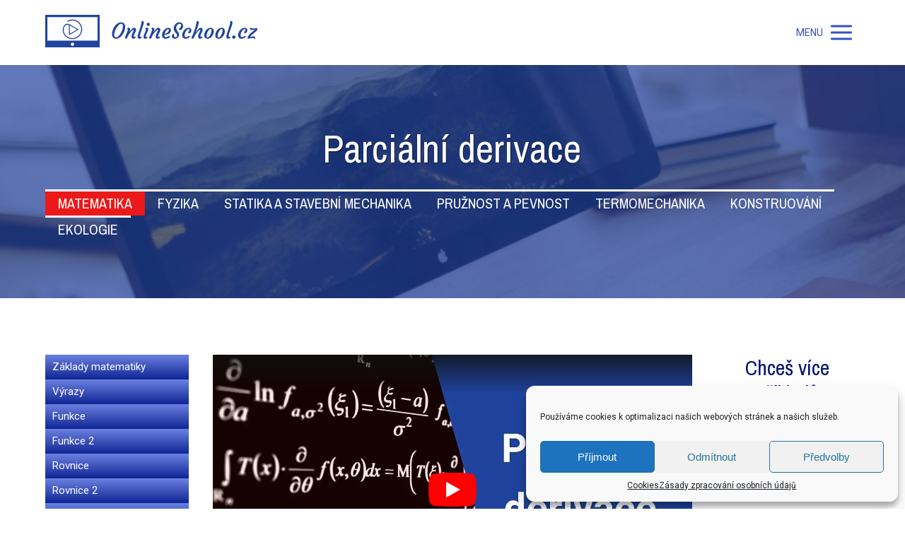

--- FILE ---
content_type: text/html; charset=UTF-8
request_url: https://onlineschool.cz/matematika/parcialni-derivace/
body_size: 23677
content:
<!DOCTYPE html>
<html lang="cs">
	<head>
		<meta charset="UTF-8"/>
		<meta http-equiv="X-UA-Compatible" content="IE=edge"/>
		<meta name="viewport" content="width=device-width, initial-scale=1">
		<title>Parciální derivace - jak derivovat podle různých proměnných?</title>

		<meta name='robots' content='max-image-preview:large' />
<link rel='dns-prefetch' href='//app.smartemailing.cz' />
<link rel='dns-prefetch' href='//fonts.googleapis.com' />
<link rel='dns-prefetch' href='//s.w.org' />
<link rel="alternate" type="application/rss+xml" title="Onlineschool.cz &raquo; RSS komentářů pro Parciální derivace" href="https://onlineschool.cz/matematika/parcialni-derivace/feed/" />
<script type="text/javascript">
window._wpemojiSettings = {"baseUrl":"https:\/\/s.w.org\/images\/core\/emoji\/13.1.0\/72x72\/","ext":".png","svgUrl":"https:\/\/s.w.org\/images\/core\/emoji\/13.1.0\/svg\/","svgExt":".svg","source":{"concatemoji":"https:\/\/onlineschool.cz\/wp-includes\/js\/wp-emoji-release.min.js?ver=333ecbd34a1e2beaed05d95c91c1015f"}};
/*! This file is auto-generated */
!function(e,a,t){var n,r,o,i=a.createElement("canvas"),p=i.getContext&&i.getContext("2d");function s(e,t){var a=String.fromCharCode;p.clearRect(0,0,i.width,i.height),p.fillText(a.apply(this,e),0,0);e=i.toDataURL();return p.clearRect(0,0,i.width,i.height),p.fillText(a.apply(this,t),0,0),e===i.toDataURL()}function c(e){var t=a.createElement("script");t.src=e,t.defer=t.type="text/javascript",a.getElementsByTagName("head")[0].appendChild(t)}for(o=Array("flag","emoji"),t.supports={everything:!0,everythingExceptFlag:!0},r=0;r<o.length;r++)t.supports[o[r]]=function(e){if(!p||!p.fillText)return!1;switch(p.textBaseline="top",p.font="600 32px Arial",e){case"flag":return s([127987,65039,8205,9895,65039],[127987,65039,8203,9895,65039])?!1:!s([55356,56826,55356,56819],[55356,56826,8203,55356,56819])&&!s([55356,57332,56128,56423,56128,56418,56128,56421,56128,56430,56128,56423,56128,56447],[55356,57332,8203,56128,56423,8203,56128,56418,8203,56128,56421,8203,56128,56430,8203,56128,56423,8203,56128,56447]);case"emoji":return!s([10084,65039,8205,55357,56613],[10084,65039,8203,55357,56613])}return!1}(o[r]),t.supports.everything=t.supports.everything&&t.supports[o[r]],"flag"!==o[r]&&(t.supports.everythingExceptFlag=t.supports.everythingExceptFlag&&t.supports[o[r]]);t.supports.everythingExceptFlag=t.supports.everythingExceptFlag&&!t.supports.flag,t.DOMReady=!1,t.readyCallback=function(){t.DOMReady=!0},t.supports.everything||(n=function(){t.readyCallback()},a.addEventListener?(a.addEventListener("DOMContentLoaded",n,!1),e.addEventListener("load",n,!1)):(e.attachEvent("onload",n),a.attachEvent("onreadystatechange",function(){"complete"===a.readyState&&t.readyCallback()})),(n=t.source||{}).concatemoji?c(n.concatemoji):n.wpemoji&&n.twemoji&&(c(n.twemoji),c(n.wpemoji)))}(window,document,window._wpemojiSettings);
</script>
<style type="text/css">
img.wp-smiley,
img.emoji {
	display: inline !important;
	border: none !important;
	box-shadow: none !important;
	height: 1em !important;
	width: 1em !important;
	margin: 0 0.07em !important;
	vertical-align: -0.1em !important;
	background: none !important;
	padding: 0 !important;
}
</style>
	<link rel='stylesheet' id='ve_lightbox_style-css'  href='https://onlineschool.cz/wp-content/themes/mioweb3/modules/visualeditor/includes/lightbox/lightbox.css?ver=1639676696' type='text/css' media='all' />
<link rel='stylesheet' id='wp-block-library-css'  href='https://onlineschool.cz/wp-includes/css/dist/block-library/style.min.css?ver=333ecbd34a1e2beaed05d95c91c1015f' type='text/css' media='all' />
<style id='global-styles-inline-css' type='text/css'>
body{--wp--preset--color--black: #000000;--wp--preset--color--cyan-bluish-gray: #abb8c3;--wp--preset--color--white: #ffffff;--wp--preset--color--pale-pink: #f78da7;--wp--preset--color--vivid-red: #cf2e2e;--wp--preset--color--luminous-vivid-orange: #ff6900;--wp--preset--color--luminous-vivid-amber: #fcb900;--wp--preset--color--light-green-cyan: #7bdcb5;--wp--preset--color--vivid-green-cyan: #00d084;--wp--preset--color--pale-cyan-blue: #8ed1fc;--wp--preset--color--vivid-cyan-blue: #0693e3;--wp--preset--color--vivid-purple: #9b51e0;--wp--preset--gradient--vivid-cyan-blue-to-vivid-purple: linear-gradient(135deg,rgba(6,147,227,1) 0%,rgb(155,81,224) 100%);--wp--preset--gradient--light-green-cyan-to-vivid-green-cyan: linear-gradient(135deg,rgb(122,220,180) 0%,rgb(0,208,130) 100%);--wp--preset--gradient--luminous-vivid-amber-to-luminous-vivid-orange: linear-gradient(135deg,rgba(252,185,0,1) 0%,rgba(255,105,0,1) 100%);--wp--preset--gradient--luminous-vivid-orange-to-vivid-red: linear-gradient(135deg,rgba(255,105,0,1) 0%,rgb(207,46,46) 100%);--wp--preset--gradient--very-light-gray-to-cyan-bluish-gray: linear-gradient(135deg,rgb(238,238,238) 0%,rgb(169,184,195) 100%);--wp--preset--gradient--cool-to-warm-spectrum: linear-gradient(135deg,rgb(74,234,220) 0%,rgb(151,120,209) 20%,rgb(207,42,186) 40%,rgb(238,44,130) 60%,rgb(251,105,98) 80%,rgb(254,248,76) 100%);--wp--preset--gradient--blush-light-purple: linear-gradient(135deg,rgb(255,206,236) 0%,rgb(152,150,240) 100%);--wp--preset--gradient--blush-bordeaux: linear-gradient(135deg,rgb(254,205,165) 0%,rgb(254,45,45) 50%,rgb(107,0,62) 100%);--wp--preset--gradient--luminous-dusk: linear-gradient(135deg,rgb(255,203,112) 0%,rgb(199,81,192) 50%,rgb(65,88,208) 100%);--wp--preset--gradient--pale-ocean: linear-gradient(135deg,rgb(255,245,203) 0%,rgb(182,227,212) 50%,rgb(51,167,181) 100%);--wp--preset--gradient--electric-grass: linear-gradient(135deg,rgb(202,248,128) 0%,rgb(113,206,126) 100%);--wp--preset--gradient--midnight: linear-gradient(135deg,rgb(2,3,129) 0%,rgb(40,116,252) 100%);--wp--preset--duotone--dark-grayscale: url('#wp-duotone-dark-grayscale');--wp--preset--duotone--grayscale: url('#wp-duotone-grayscale');--wp--preset--duotone--purple-yellow: url('#wp-duotone-purple-yellow');--wp--preset--duotone--blue-red: url('#wp-duotone-blue-red');--wp--preset--duotone--midnight: url('#wp-duotone-midnight');--wp--preset--duotone--magenta-yellow: url('#wp-duotone-magenta-yellow');--wp--preset--duotone--purple-green: url('#wp-duotone-purple-green');--wp--preset--duotone--blue-orange: url('#wp-duotone-blue-orange');--wp--preset--font-size--small: 13px;--wp--preset--font-size--medium: 20px;--wp--preset--font-size--large: 36px;--wp--preset--font-size--x-large: 42px;}.has-black-color{color: var(--wp--preset--color--black) !important;}.has-cyan-bluish-gray-color{color: var(--wp--preset--color--cyan-bluish-gray) !important;}.has-white-color{color: var(--wp--preset--color--white) !important;}.has-pale-pink-color{color: var(--wp--preset--color--pale-pink) !important;}.has-vivid-red-color{color: var(--wp--preset--color--vivid-red) !important;}.has-luminous-vivid-orange-color{color: var(--wp--preset--color--luminous-vivid-orange) !important;}.has-luminous-vivid-amber-color{color: var(--wp--preset--color--luminous-vivid-amber) !important;}.has-light-green-cyan-color{color: var(--wp--preset--color--light-green-cyan) !important;}.has-vivid-green-cyan-color{color: var(--wp--preset--color--vivid-green-cyan) !important;}.has-pale-cyan-blue-color{color: var(--wp--preset--color--pale-cyan-blue) !important;}.has-vivid-cyan-blue-color{color: var(--wp--preset--color--vivid-cyan-blue) !important;}.has-vivid-purple-color{color: var(--wp--preset--color--vivid-purple) !important;}.has-black-background-color{background-color: var(--wp--preset--color--black) !important;}.has-cyan-bluish-gray-background-color{background-color: var(--wp--preset--color--cyan-bluish-gray) !important;}.has-white-background-color{background-color: var(--wp--preset--color--white) !important;}.has-pale-pink-background-color{background-color: var(--wp--preset--color--pale-pink) !important;}.has-vivid-red-background-color{background-color: var(--wp--preset--color--vivid-red) !important;}.has-luminous-vivid-orange-background-color{background-color: var(--wp--preset--color--luminous-vivid-orange) !important;}.has-luminous-vivid-amber-background-color{background-color: var(--wp--preset--color--luminous-vivid-amber) !important;}.has-light-green-cyan-background-color{background-color: var(--wp--preset--color--light-green-cyan) !important;}.has-vivid-green-cyan-background-color{background-color: var(--wp--preset--color--vivid-green-cyan) !important;}.has-pale-cyan-blue-background-color{background-color: var(--wp--preset--color--pale-cyan-blue) !important;}.has-vivid-cyan-blue-background-color{background-color: var(--wp--preset--color--vivid-cyan-blue) !important;}.has-vivid-purple-background-color{background-color: var(--wp--preset--color--vivid-purple) !important;}.has-black-border-color{border-color: var(--wp--preset--color--black) !important;}.has-cyan-bluish-gray-border-color{border-color: var(--wp--preset--color--cyan-bluish-gray) !important;}.has-white-border-color{border-color: var(--wp--preset--color--white) !important;}.has-pale-pink-border-color{border-color: var(--wp--preset--color--pale-pink) !important;}.has-vivid-red-border-color{border-color: var(--wp--preset--color--vivid-red) !important;}.has-luminous-vivid-orange-border-color{border-color: var(--wp--preset--color--luminous-vivid-orange) !important;}.has-luminous-vivid-amber-border-color{border-color: var(--wp--preset--color--luminous-vivid-amber) !important;}.has-light-green-cyan-border-color{border-color: var(--wp--preset--color--light-green-cyan) !important;}.has-vivid-green-cyan-border-color{border-color: var(--wp--preset--color--vivid-green-cyan) !important;}.has-pale-cyan-blue-border-color{border-color: var(--wp--preset--color--pale-cyan-blue) !important;}.has-vivid-cyan-blue-border-color{border-color: var(--wp--preset--color--vivid-cyan-blue) !important;}.has-vivid-purple-border-color{border-color: var(--wp--preset--color--vivid-purple) !important;}.has-vivid-cyan-blue-to-vivid-purple-gradient-background{background: var(--wp--preset--gradient--vivid-cyan-blue-to-vivid-purple) !important;}.has-light-green-cyan-to-vivid-green-cyan-gradient-background{background: var(--wp--preset--gradient--light-green-cyan-to-vivid-green-cyan) !important;}.has-luminous-vivid-amber-to-luminous-vivid-orange-gradient-background{background: var(--wp--preset--gradient--luminous-vivid-amber-to-luminous-vivid-orange) !important;}.has-luminous-vivid-orange-to-vivid-red-gradient-background{background: var(--wp--preset--gradient--luminous-vivid-orange-to-vivid-red) !important;}.has-very-light-gray-to-cyan-bluish-gray-gradient-background{background: var(--wp--preset--gradient--very-light-gray-to-cyan-bluish-gray) !important;}.has-cool-to-warm-spectrum-gradient-background{background: var(--wp--preset--gradient--cool-to-warm-spectrum) !important;}.has-blush-light-purple-gradient-background{background: var(--wp--preset--gradient--blush-light-purple) !important;}.has-blush-bordeaux-gradient-background{background: var(--wp--preset--gradient--blush-bordeaux) !important;}.has-luminous-dusk-gradient-background{background: var(--wp--preset--gradient--luminous-dusk) !important;}.has-pale-ocean-gradient-background{background: var(--wp--preset--gradient--pale-ocean) !important;}.has-electric-grass-gradient-background{background: var(--wp--preset--gradient--electric-grass) !important;}.has-midnight-gradient-background{background: var(--wp--preset--gradient--midnight) !important;}.has-small-font-size{font-size: var(--wp--preset--font-size--small) !important;}.has-medium-font-size{font-size: var(--wp--preset--font-size--medium) !important;}.has-large-font-size{font-size: var(--wp--preset--font-size--large) !important;}.has-x-large-font-size{font-size: var(--wp--preset--font-size--x-large) !important;}
</style>
<link rel='stylesheet' id='cmplz-general-css'  href='https://onlineschool.cz/wp-content/plugins/complianz-gdpr/assets/css/cookieblocker.min.css?ver=1743501208' type='text/css' media='all' />
<link rel='stylesheet' id='mioweb_content_css-css'  href='https://onlineschool.cz/wp-content/themes/mioweb3/modules/mioweb/css/content.css?ver=1639676696' type='text/css' media='all' />
<link rel='stylesheet' id='member_content_css-css'  href='https://onlineschool.cz/wp-content/themes/mioweb3/modules/member/css/content.css?ver=1639676696' type='text/css' media='all' />
<link rel='stylesheet' id='ve-content-style-css'  href='https://onlineschool.cz/wp-content/themes/mioweb3/style.css?ver=1639676696' type='text/css' media='all' />
<script type='text/javascript' src='https://onlineschool.cz/wp-includes/js/jquery/jquery.min.js?ver=3.6.0' id='jquery-core-js'></script>
<script type='text/javascript' src='https://onlineschool.cz/wp-includes/js/jquery/jquery-migrate.min.js?ver=3.3.2' id='jquery-migrate-js'></script>
<script type='text/javascript' src='https://app.smartemailing.cz/public/email-correction-suggester-loader?ver=333ecbd34a1e2beaed05d95c91c1015f' id='ve_se_email_corrector-js'></script>
<script type='text/javascript' id='ve-front-script-js-extra'>
/* <![CDATA[ */
var front_texts = {"required":"Mus\u00edte vyplnit v\u0161echny povinn\u00e9 \u00fadaje.","wrongemail":"Emailov\u00e1 adresa nen\u00ed platn\u00e1. Zkontrolujte pros\u00edm zda je vypln\u011bna spr\u00e1vn\u011b.","wrongnumber":"Zadejte pros\u00edm platn\u00e9 \u010d\u00edslo.","nosended":"Zpr\u00e1va se nepoda\u0159ila z nezn\u00e1m\u00e9ho d\u016fvodu odeslat."};
/* ]]> */
</script>
<script type='text/javascript' src='https://onlineschool.cz/wp-content/themes/mioweb3/modules/visualeditor/js/front.js?ver=1639676696' id='ve-front-script-js'></script>
<script type='text/javascript' id='member_front_script-js-extra'>
/* <![CDATA[ */
var mem_front_texts = {"reg_nosended":"Registrace se z nezn\u00e1meho d\u016fvodu nezda\u0159ila."};
/* ]]> */
</script>
<script type='text/javascript' src='https://onlineschool.cz/wp-content/themes/mioweb3/modules/member/js/front.js?ver=1639676696' id='member_front_script-js'></script>
<link rel="https://api.w.org/" href="https://onlineschool.cz/wp-json/" /><link rel="alternate" type="application/json" href="https://onlineschool.cz/wp-json/wp/v2/pages/3799" /><link rel="EditURI" type="application/rsd+xml" title="RSD" href="https://onlineschool.cz/xmlrpc.php?rsd" />
<link rel='shortlink' href='https://onlineschool.cz/?p=3799' />
<link rel="alternate" type="application/json+oembed" href="https://onlineschool.cz/wp-json/oembed/1.0/embed?url=https%3A%2F%2Fonlineschool.cz%2Fmatematika%2Fparcialni-derivace%2F" />
<link rel="alternate" type="text/xml+oembed" href="https://onlineschool.cz/wp-json/oembed/1.0/embed?url=https%3A%2F%2Fonlineschool.cz%2Fmatematika%2Fparcialni-derivace%2F&#038;format=xml" />
<meta name="framework" content="Qedux 4.0.0.1" />
			<style>.cmplz-hidden {
					display: none !important;
				}</style><link rel="icon" type="image/png" href="https://onlineschool.cz/wp-content/uploads/2023/06/android-chrome-192x192-1.png"><link rel="apple-touch-icon" href="https://onlineschool.cz/wp-content/uploads/2023/06/android-chrome-192x192-1.png"><meta name="description" content="Jak funguje derivování u funkce více proměnných? Musíme si vybrat, podle které proměnné derivovat a druhou proměnnou považovat za konstantu." /><meta property="og:title" content="Parciální derivace - jak derivovat podle různých proměnných?"/><meta property="og:image" content="https://onlineschool.cz/wp-content/uploads/2018/09/parcialni-derivace.jpg"/><meta property="og:description" content="Jak funguje derivování u funkce více proměnných? Musíme si vybrat, podle které proměnné derivovat a druhou proměnnou považovat za konstantu."/><meta property="og:url" content="https://onlineschool.cz/matematika/parcialni-derivace/"/><meta property="og:site_name" content="Onlineschool.cz"/><meta property="og:locale" content="cs_CZ"/><link rel="canonical" href="https://onlineschool.cz/matematika/parcialni-derivace/"/><script type="text/javascript">
		var ajaxurl = "/wp-admin/admin-ajax.php";
		var locale = "cs_CZ";
		var template_directory_uri = "https://onlineschool.cz/wp-content/themes/mioweb3";
		</script><link id="mw_gf_Archivo_Narrow" href="https://fonts.googleapis.com/css?family=Archivo+Narrow:400,700&subset=latin,latin-ext" rel="stylesheet" type="text/css"><link id="mw_gf_Roboto" href="https://fonts.googleapis.com/css?family=Roboto:400,700&subset=latin,latin-ext" rel="stylesheet" type="text/css"><style>#header{background: linear-gradient(to bottom, rgba(255, 255, 255, 1) 0%, rgba(255, 255, 255, 1) 100%) no-repeat border-box;border-bottom: px solid #eeeeee;}#header .header_background_container{}#site_title{font-size: 25px;}#site_title img{max-width:300px;}.mw_header .menu > li > a{font-size: 16px;font-family: 'Roboto';font-weight: 400;}.header_icons li svg{fill:#344fc7;}.header_nav_container nav .menu > li > a{color:#344fc7;}.menu_style_h3 .menu > li:after, .menu_style_h4 .menu > li:after{color:#344fc7;}#mobile_nav{color:#344fc7;}#mobile_nav svg{fill:#344fc7;}.mw_to_cart svg{fill:#344fc7;}.header_nav_container .sub-menu{background-color:#000a3d;}.menu_style_h6 .menu,.menu_style_h7 .header_nav_fullwidth_container,.menu_style_h6 #mobile_nav,.menu_style_h7 #mobile_nav{}.header_icons li:hover svg{fill:#000a3d;}.mw_to_cart:hover svg{fill:#000a3d;}.menu_style_h1 .menu > li.current-menu-item a, .menu_style_h1 .menu > li.current-page-ancestor > a, .menu_style_h3 .menu > li.current-menu-item a, .menu_style_h3 .menu > li.current-page-ancestor > a, .menu_style_h4 .menu > li.current-menu-item a, .menu_style_h4 .menu > li.current-page-ancestor > a, .menu_style_h8 .menu > li.current-menu-item a, .menu_style_h9 .menu > li.current-menu-item a, .menu_style_h1 .menu > li:hover > a, .menu_style_h3 .menu > li:hover > a, .menu_style_h4 .menu > li:hover > a, .menu_style_h8 .menu > li:hover > a, .menu_style_h9 .menu > li:hover > a{color:#000a3d;}.menu_style_h2 li span{background-color:#000a3d;}#mobile_nav:hover{color:#000a3d;}#mobile_nav:hover svg{fill:#000a3d;}.menu_style_h5 .menu > li:hover > a, .menu_style_h5 .menu > li.current-menu-item > a, .menu_style_h5 .menu > li.current-page-ancestor > a, .menu_style_h5 .menu > li.current_page_parent > a, .menu_style_h5 .menu > li:hover > a:before{background-color:#000a3d;}.menu_style_h5 .sub-menu{background-color:#000a3d;}.menu_style_h6 .menu > li:hover > a, .menu_style_h6 .menu > li.current-menu-item > a, .menu_style_h6 .menu > li.current-page-ancestor > a, .menu_style_h6 .menu > li.current_page_parent > a, .menu_style_h7 .menu > li:hover > a, .menu_style_h7 .menu > li.current-menu-item > a, .menu_style_h7 .menu > li.current-page-ancestor > a, .menu_style_h7 .menu > li.current_page_parent > a{background-color:#000a3d;}.menu_style_h6 .sub-menu, .menu_style_h7 .sub-menu{background-color:#000a3d;}#header_in{padding-top:20px;padding-bottom:20px;}body:not(.page_with_transparent_header) .row_height_full{min-height:calc(100vh - 92px);}.page_with_transparent_header .visual_content_main:not(.mw_transparent_header_padding) > .row:first-child .row_fix_width, .page_with_transparent_header .visual_content_main:not(.mw_transparent_header_padding) .mw_page_builder_content > .row:nth-child(2) .row_fix_width{padding-top:72px;}.page_with_transparent_header .visual_content_main:not(.mw_transparent_header_padding) > .row:first-child .miocarousel .row_fix_width, .page_with_transparent_header .visual_content_main:not(.mw_transparent_header_padding) .mw_page_builder_content > .row:nth-child(2) .miocarousel .row_fix_width{padding-top:102px;}.page_with_transparent_header #wrapper > .empty_content, .page_with_transparent_header .mw_transparent_header_padding{padding-top:92px;}#header_in.fix_width, div.ve-header-type2 .header_nav_container{max-width:90%;}#cms_footer_10173row_0.row_text_custom{}#cms_footer_10173row_0{background: rgba(19, 48, 126, 1);}#cms_footer_10173row_0.row_padding_custom{padding-top:60px;padding-bottom:30px;}#cms_footer_10173row_0 .row_background_container{}#cms_footer_10173row_0.row_padding_custom .row_fix_width{padding-left:10%;padding-right:10%;}#cms_footer_10173element_0_0_0 > .element_content{padding-bottom:15px;}#cms_footer_10173element_0_0_0 .ve_title{font-size: 19px;font-family: 'Archivo Narrow';color: #ffffff;font-weight: 700;line-height: 1.5;}#cms_footer_10173element_0_0_1 > .element_content{padding-bottom:10px;max-width:300px;padding-top:3px;}#cms_footer_10173element_0_0_1 li{font-size: 17px;}#cms_footer_10173element_0_0_1 .menu_element_title{font-size: 19px;color: #ffffff;}#cms_footer_10173element_0_0_1 li > a:hover{color:#179edc !important;}#cms_footer_10173element_0_0_1 li.current_page_item > a{color:#179edc !important;}#cms_footer_10173element_0_0_2 > .element_content{padding-bottom:10px;padding-top:10px;}#cms_footer_10173element_0_0_2 .in_element_content{font-size: 17px;font-family: 'Roboto';color: #ffffff;font-weight: 400;}#cms_footer_10173element_0_0_2 .element_text_style_2{background:rgba(232, 232, 232, 1);}#cms_footer_10173element_0_1_0 .ve_title{font-size: 19px;font-family: 'Archivo Narrow';color: #ffffff;font-weight: 700;line-height: 1.5;}#cms_footer_10173element_0_1_1 > .element_content{padding-bottom:0px;padding-top:0px;}#cms_footer_10173element_0_1_1 .in_element_content{font-size: 18px;font-family: 'Roboto';color: #ffffff;font-weight: 400;line-height: 1.5;}#cms_footer_10173element_0_1_1 .element_text_style_2{background:rgba(232, 232, 232, 1);}#cms_footer_10173element_0_1_1 .in_element_content ul li{background-position-y:calc(0.75em - 13px);}#cms_footer_10173element_0_1_2 > .element_content{padding-bottom:15px;padding-top:0px;}#cms_footer_10173element_0_1_2_form .ve_form_field{font-size: 15px;background-color:#eeeeee;}#cms_footer_10173element_0_1_2_form .ve_form_label{font-size: 15px;}#cms_footer_10173element_0_1_2_form .ve_form_button_row .ve_form_button.ve_content_button_size_custom{font-size:27px;}#cms_footer_10173element_0_1_2_form .ve_form_button_row .ve_form_button.ve_content_button_style_custom_button{font-family: 'Archivo Narrow';font-weight: 400;color:#ffffff;background: rgba(235, 25, 25, 1);-moz-border-radius: 8px;-webkit-border-radius: 8px;-khtml-border-radius: 8px;border-radius: 8px;padding: calc(0.5em - 0px) 1.2em calc(0.5em - 0px) 1.2em;}#cms_footer_10173element_0_1_2_form .ve_form_button_row .ve_form_button.ve_content_button_style_custom_button .ve_button_subtext{}#cms_footer_10173element_0_1_2_form .ve_form_button_row .ve_form_button.ve_content_button_style_custom_button:hover{color:#ffffff;background: #ff1e1e;}#cms_footer_10173element_0_1_2 .open_element_lightbox.ve_content_button_size_custom{font-size:30px;}#cms_footer_10173element_0_1_2 .open_element_lightbox.ve_content_button_style_custom_button{font-family: 'Archivo Narrow';font-weight: 400;color:#ffffff;background: linear-gradient(to bottom, rgba(235, 25, 25, 1) 0%, rgba(214, 21, 21, 1) 100%) no-repeat border-box;-moz-border-radius: 8px;-webkit-border-radius: 8px;-khtml-border-radius: 8px;border-radius: 8px;padding: calc(0.5em - 0px) 1.2em calc(0.5em - 0px) 1.2em;}#cms_footer_10173element_0_1_2 .open_element_lightbox.ve_content_button_style_custom_button .ve_button_subtext{}#footer .footer_end{background: linear-gradient(to bottom, rgba(90, 183, 214, 1) 0%, rgba(90, 183, 214, 1) 100%) no-repeat border-box;font-size: 13px;color: #ffffff;}#footer-in, footer .row_fix_width{max-width:1024px;}#row_0.row_text_custom{color: #9bbcd1;color:#9bbcd1;}#row_0{}#row_0.row_padding_custom{padding-top:80px;padding-bottom:80px;}#row_0 .row_background_container{}#row_0.row_text_custom a:not(.ve_content_button){color:#ffffff;}#element_0_0_0 > .element_content{padding-bottom:5px;padding-top:5px;}#element_0_0_0 .ve_title{font-size: 55px;font-family: 'Archivo Narrow';color: #ffffff;font-weight: 400;text-shadow: 1px 1px 1px rgba(0, 0, 0, 0.5); }#var9315_0_0_1_0 > .element_content{padding-bottom:20px;padding-top:20px;}#row_1.row_text_custom{}#row_1{background: linear-gradient(to bottom, rgba(255, 255, 255, 1) 0%, rgba(255, 255, 255, 1) 100%) no-repeat border-box;}#row_1.row_padding_custom{padding-top:80px;padding-bottom:80px;}#row_1 .row_background_container{}#row_1.row_padding_custom .row_fix_width{padding-left:0%;padding-right:0%;}#var9085_1_0_0_0 > .element_content{padding-bottom:20px;max-width:230px;padding-top:0px;}#element_1_1_0 > .element_content{padding-bottom:20px;max-width:800px;padding-top:0px;}#element_1_1_2 > .element_content{padding-bottom:20px;padding-top:15px;}#element_1_1_2 .in_element_content{}#element_1_1_2 .element_text_style_2{background:rgba(232, 232, 232, 1);}#element_1_2_0 > .element_content{padding-bottom:20px;}#element_1_2_0 .ve_title{font-size: 30px;color: #02146b;line-height: 1.2;}#element_1_2_1 > .element_content{padding-bottom:15px;max-width:200px;}#element_1_2_1 .element_image_overlay_icon_container{background-color:rgba(0,0,0,0.3);}#element_1_2_1 .element_image_container img{object-position:50% 50%;}#var9414_1_2_2_0 > .element_content{max-width:300px;padding-top:20px;}#var9414_1_2_2_0 .ve_content_first_button.ve_content_button_size_custom{font-size:26px;}#ve_popup_container_14731{-moz-border-radius: 0px;-webkit-border-radius: 0px;-khtml-border-radius: 0px;border-radius: 0px;}#popup_14731row_0.row_text_custom{}#popup_14731row_0{background: rgba(255,255,255,1);}#popup_14731row_0.row_padding_custom{padding-top:10px;padding-bottom:10px;}#popup_14731row_0 .row_background_container{}#popup_14731row_0.row_padding_custom .row_fix_width{padding-left:10px;padding-right:40px;}#popup_14731element_0_0_0 > .element_content{max-width:369px;padding-top:0px;}#popup_14731element_0_0_0 .element_image_overlay_icon_container{background-color:rgba(0,0,0,0.3);}#popup_14731element_0_0_0 .element_image_container img{object-position:50% 50%;}#popup_14731element_0_1_0 > .element_content{padding-bottom:20px;padding-top:0px;}#popup_14731element_0_1_0 .ve_title{font-size: 40px;line-height: 1.2;}#popup_14731element_0_1_1 > .element_content{padding-bottom:20px;max-width:316px;padding-top:0px;}#popup_14731element_0_1_1 .in_element_content{}#popup_14731element_0_1_1 .element_text_style_2{}#popup_14731element_0_1_2 > .element_content{}#popup_14731element_0_1_2 .ve_form_field{background-color:#eeeeee;}#popup_14731element_0_1_2 .ve_content_button.ve_content_button_size_custom{font-size:22px;}.ve_content_button_style_basic{color:#ffffff;background: rgba(235, 30, 71, 1);-moz-border-radius: 8px;-webkit-border-radius: 8px;-khtml-border-radius: 8px;border-radius: 8px;padding: calc(1.1em - 0px) 1.8em calc(1.1em - 0px) 1.8em;}.ve_content_button_style_basic .ve_button_subtext{}.ve_content_button_style_basic:hover{color:#ffffff;background: #bc1839;}.ve_content_button_style_inverse{color:#ffffff;-moz-border-radius: 8px;-webkit-border-radius: 8px;-khtml-border-radius: 8px;border-radius: 8px;border-color:#ffffff;padding: calc(1.1em - 2px) 1.8em calc(1.1em - 2px) 1.8em;}.ve_content_button_style_inverse .ve_button_subtext{}.ve_content_button_style_inverse:hover{color:#ffffff;background: rgba(235, 30, 71, 1);border-color:#eb1e47;}.ve_content_button_style_1{color:#ffffff;background: rgba(235, 30, 71, 1);-moz-border-radius: 8px;-webkit-border-radius: 8px;-khtml-border-radius: 8px;border-radius: 8px;padding: calc(1.1em - 0px) 1.8em calc(1.1em - 0px) 1.8em;}.ve_content_button_style_1 .ve_button_subtext{}.ve_content_button_style_1:hover{color:#ffffff;background: #bc1839;}.ve_content_button_style_2{font-family: 'Archivo Narrow';font-weight: 400;color:#ffffff;background: linear-gradient(to bottom, rgba(19, 182, 39, 1) 0%, rgba(16, 163, 36, 1) 100%) no-repeat border-box;-moz-border-radius: 12px;-webkit-border-radius: 12px;-khtml-border-radius: 12px;border-radius: 12px;padding: calc(0.5em - 0px) 1.2em calc(0.5em - 0px) 1.2em;}.ve_content_button_style_2 .ve_button_subtext{}.ve_content_button_style_3{font-family: 'Archivo Narrow';font-weight: 400;color:#ffffff;background: linear-gradient(to bottom, rgba(16, 136, 142, 1) 0%, rgba(10, 107, 112, 1) 100%) no-repeat border-box;-moz-border-radius: 12px;-webkit-border-radius: 12px;-khtml-border-radius: 12px;border-radius: 12px;padding: calc(0.5em - 0px) 1.2em calc(0.5em - 0px) 1.2em;}.ve_content_button_style_3 .ve_button_subtext{}.ve_content_button_style_4{font-family: 'Archivo Narrow';font-weight: 400;color:#ffffff;background: linear-gradient(to bottom, rgba(235, 25, 25, 1) 0%, rgba(201, 24, 24, 1) 100%) no-repeat border-box;-moz-border-radius: 8px;-webkit-border-radius: 8px;-khtml-border-radius: 8px;border-radius: 8px;padding: calc(0.5em - 0px) 1.2em calc(0.5em - 0px) 1.2em;}.ve_content_button_style_4 .ve_button_subtext{}.ve_content_button_style_5{font-family: 'Archivo Narrow';font-weight: 400;color:#ffffff;background: linear-gradient(to bottom, rgba(19, 182, 39, 1) 0%, rgba(16, 163, 36, 1) 100%) no-repeat border-box;-moz-border-radius: 8px;-webkit-border-radius: 8px;-khtml-border-radius: 8px;border-radius: 8px;padding: calc(0.5em - 0px) 1.2em calc(0.5em - 0px) 1.2em;}.ve_content_button_style_5 .ve_button_subtext{}.ve_content_button_style_6{font-family: 'Archivo Narrow';font-weight: 400;color:#ffffff;background: linear-gradient(to bottom, rgba(16, 136, 142, 1) 0%, rgba(10, 107, 112, 1) 100%) no-repeat border-box;-moz-border-radius: 8px;-webkit-border-radius: 8px;-khtml-border-radius: 8px;border-radius: 8px;padding: calc(0.5em - 0px) 1.2em calc(0.5em - 0px) 1.2em;}.ve_content_button_style_6 .ve_button_subtext{}.ve_content_button_style_7{font-family: 'Archivo Narrow';font-weight: 400;color:#ffffff;background: linear-gradient(to bottom, rgba(16, 136, 142, 1) 0%, rgba(10, 107, 112, 1) 100%) no-repeat border-box;-moz-border-radius: 12px;-webkit-border-radius: 12px;-khtml-border-radius: 12px;border-radius: 12px;padding: calc(0.5em - 0px) 1.2em calc(0.5em - 0px) 1.2em;}.ve_content_button_style_7 .ve_button_subtext{}.ve_content_button_style_8{font-family: 'Archivo Narrow';font-weight: 400;color:#ffffff;background: linear-gradient(to bottom, rgba(235, 120, 25, 1) 0%, rgba(214, 110, 13, 1) 100%) no-repeat border-box;-moz-border-radius: 8px;-webkit-border-radius: 8px;-khtml-border-radius: 8px;border-radius: 8px;padding: calc(0.5em - 0px) 1.2em calc(0.5em - 0px) 1.2em;}.ve_content_button_style_8 .ve_button_subtext{}.ve_content_button_style_9{font-family: 'Archivo Narrow';font-weight: 400;color:#ffffff;background: linear-gradient(to bottom, rgba(153, 32, 153, 1) 0%, rgba(115, 25, 112, 1) 100%) no-repeat border-box;-moz-border-radius: 8px;-webkit-border-radius: 8px;-khtml-border-radius: 8px;border-radius: 8px;padding: calc(0.5em - 0px) 1.2em calc(0.5em - 0px) 1.2em;}.ve_content_button_style_9 .ve_button_subtext{}body{font-size: 21px;font-family: 'Roboto';color: #2b2b2b;font-weight: 400;line-height: 1.4;}.entry_content ul:not(.in_element_content) li{background-position-y:calc(0.7em - 13px);}.row_text_auto.light_color{color:#2b2b2b;}.row_text_default{color:#2b2b2b;}.row .light_color{color:#2b2b2b;}.row .text_default{color:#2b2b2b;}a{color:blue;}.row_text_auto.light_color a:not(.ve_content_button){color:blue;}.row_text_default a:not(.ve_content_button){color:blue;}.row .ve_content_block.text_default a:not(.ve_content_button){color:blue;}a:not(.ve_content_button):hover{color:blue;}.row_text_auto.light_color a:not(.ve_content_button):hover{color:blue;}.row_text_default a:not(.ve_content_button):hover{color:blue;}.row .ve_content_block.text_default a:not(.ve_content_button):hover{color:blue;}.row_text_auto.dark_color{color:#ffffff;}.row_text_invers{color:#ffffff;}.row .text_invers{color:#ffffff;}.row .dark_color:not(.text_default){color:#ffffff;}.blog_entry_content .dark_color:not(.text_default){color:#ffffff;}.row_text_auto.dark_color a:not(.ve_content_button){color:#ffffff;}.row .dark_color:not(.text_default) a:not(.ve_content_button){color:#ffffff;}.row_text_invers a:not(.ve_content_button){color:#ffffff;}.row .ve_content_block.text_invers a:not(.ve_content_button){color:#ffffff;}.row .light_color a:not(.ve_content_button){color:blue;}.row .light_color a:not(.ve_content_button):hover{color:blue;}.title_element_container,.mw_element_items_style_4 .mw_element_item:not(.dark_color) .title_element_container,.mw_element_items_style_7 .mw_element_item:not(.dark_color) .title_element_container,.in_features_element_4 .mw_feature:not(.dark_color) .title_element_container,.in_element_image_text_2 .el_it_text:not(.dark_color) .title_element_container,.in_element_image_text_3 .el_it_text:not(.dark_color) .title_element_container,.entry_content h1,.entry_content h2,.entry_content h3,.entry_content h4,.entry_content h5,.entry_content h6{font-family:Archivo Narrow;font-weight:400;line-height:1.2;color:#02146b;}.subtitle_element_container,.mw_element_items_style_4 .mw_element_item:not(.dark_color) .subtitle_element_container,.mw_element_items_style_7 .mw_element_item:not(.dark_color) .subtitle_element_container,.in_features_element_4 .mw_feature:not(.dark_color) .subtitle_element_container,.in_element_image_text_2 .el_it_text:not(.dark_color) .subtitle_element_container,.in_element_image_text_3 .el_it_text:not(.dark_color) .subtitle_element_container{font-family:Archivo Narrow;font-weight:400;color:#02146b;}.entry_content h1{font-size: 50px;}.entry_content h2{font-size: 31px;color: #eb1919;}.entry_content h3{font-size: 23px;color: #eb1919;}.entry_content h4{font-size: 14px;}.entry_content h5{font-size: 14px;}.entry_content h6{font-size: 13px;color: #000000;}.row_fix_width,.fix_width,.fixed_width_content .visual_content_main,.row_fixed,.fixed_width_page .visual_content_main,.fixed_width_page header,.fixed_width_page footer,.fixed_narrow_width_page #wrapper,.ve-header-type2 .header_nav_container{max-width:1800px;}.body_background_container{background-image: url(https://onlineschool.cz/wp-content/uploads/2023/05/Onlineschool-vzdelavaci-videa.jpg);background-position: 50% 50%;background-repeat: no-repeat;}.body_background_container .background_overlay{background-color:rgba(32, 68, 158, 0.7);}@media screen and (max-width: 969px) {#cms_footer_10173row_0.row_padding_custom{}#cms_footer_10173element_0_0_0 > .element_content{margin-top:0px;}#cms_footer_10173element_0_0_0 .ve_title{}#cms_footer_10173element_0_0_1 > .element_content{margin-top:0px;}#cms_footer_10173element_0_0_2 > .element_content{margin-top:0px;}#cms_footer_10173element_0_0_2 .in_element_content{}#cms_footer_10173element_0_1_2 > .element_content{margin-top:0px;}#var9315_0_0_1_0 > .element_content{margin-top:0px;}#var9085_1_0_0_0 > .element_content{margin-top:0px;}#element_1_1_0 > .element_content{margin-top:0px;}#element_1_2_0 > .element_content{margin-top:0px;}#element_1_2_0 .ve_title{}#element_1_2_1 > .element_content{margin-top:0px;}#var9414_1_2_2_0 > .element_content{margin-top:0px;}#popup_14731row_0.row_padding_custom{}#popup_14731element_0_0_0 > .element_content{margin-top:0px;}#popup_14731element_0_1_0 > .element_content{margin-top:0px;}#popup_14731element_0_1_0 .ve_title{}#popup_14731element_0_1_1 > .element_content{margin-top:0px;}#popup_14731element_0_1_1 .in_element_content{}#popup_14731element_0_1_2 > .element_content{margin-top:0px;}}@media screen and (max-width: 767px) {#cms_footer_10173row_0.row_padding_custom{}#cms_footer_10173row_0.row_padding_custom .row_fix_width{padding-left:0px;padding-right:0px;}#cms_footer_10173element_0_0_0 > .element_content{margin-top:0px;}#cms_footer_10173element_0_0_0 .ve_title{}#cms_footer_10173element_0_0_1 > .element_content{margin-top:0px;}#cms_footer_10173element_0_0_2 > .element_content{margin-top:0px;}#cms_footer_10173element_0_0_2 .in_element_content{}#cms_footer_10173element_0_1_2 > .element_content{margin-top:0px;}#element_0_0_0 .ve_title{font-size:50px;}#var9315_0_0_1_0 > .element_content{margin-top:0px;}#row_1.row_padding_custom{}#row_1.row_padding_custom .row_fix_width{padding-left:0px;padding-right:0px;}#var9085_1_0_0_0 > .element_content{margin-top:0px;}#element_1_1_0 > .element_content{margin-top:0px;}#element_1_2_0 > .element_content{margin-top:0px;}#element_1_2_0 .ve_title{}#element_1_2_1 > .element_content{margin-top:0px;}#var9414_1_2_2_0 > .element_content{margin-top:0px;}#popup_14731row_0.row_padding_custom{padding-top:30px;padding-bottom:30px;}#popup_14731row_0.row_padding_custom .row_fix_width{padding-left:30px;padding-right:30px;}#popup_14731element_0_0_0 > .element_content{margin-top:0px;}#popup_14731element_0_1_0 > .element_content{margin-top:0px;}#popup_14731element_0_1_0 .ve_title{font-size:33px;}#popup_14731element_0_1_1 > .element_content{margin-top:0px;}#popup_14731element_0_1_1 .in_element_content{}#popup_14731element_0_1_2 > .element_content{margin-top:0px;}}</style><!-- Facebook Pixel Code -->
<script>
!function(f,b,e,v,n,t,s){if(f.fbq)return;n=f.fbq=function(){n.callMethod?
n.callMethod.apply(n,arguments):n.queue.push(arguments)};if(!f._fbq)f._fbq=n;
n.push=n;n.loaded=!0;n.version='2.0';n.queue=[];t=b.createElement(e);t.async=!0;
t.src=v;s=b.getElementsByTagName(e)[0];s.parentNode.insertBefore(t,s)}(window,
document,'script','//connect.facebook.net/en_US/fbevents.js');

fbq('init', '1650280651856349');
fbq('track', 'ViewContent')
fbq('track', "PageView");</script>
<noscript><img height="1" width="1" style="display:none"
src="https://www.facebook.com/tr?id=1650280651856349&ev=PageView&noscript=1"
/></noscript>
<!-- End Facebook Pixel Code --><style>#centeredmenu  {
  float: left;
  width: 100%;
  background: #344fc7;
  overflow: hidden;
  position: relative;
}

#centeredmenu ul {
  clear: left;
  float: left;
  list-style: none;
  margin: 0;
  padding: 0;
  position: relative;
  left: 50%;
  text-align: center;
}

#centeredmenu ul li {
  display: block;
  float: left;
  list-style: none;
  margin: 0;
  padding: 0;
  position: relative;
  right: 50%;
}

#centeredmenu ul li a {
  display: block;
  margin: 0 3 0 1px;
  padding: 4px 18px;
  background: #344fc7;
  color: #fff;
  text-decoration: none;
  font-size: 20px;
  font-family: Archivo Narrow;
  line-height: 1.3em;
  border-top: 3px solid #fff;
}

#centeredmenu ul li a:hover {
  background: #a9b2d9;
  color: #1f2233;
  padding: 4px 18px;
  font-size: 20px;
}

#centeredmenu ul li a.active, #centeredmenu ul li a.active:hover {
  color: #1f2233;
  background: #a9b2d9;
  font-weight: none;
  padding: 4px 18px;
  font-size: 20px;
}


#centeredmenu2 {
  float: left;
  width: 100%;
  background: none;
  overflow: hidden;
  position: relative;
}

#centeredmenu2 ul {
  clear: left;
  float: left;
  list-style: none;
  margin: 0;
  padding: 0;
  position: relative;
  left: 50%;
  text-align: center;
}

#centeredmenu2 ul li {
  display: block;
  float: left;
  list-style: none;
  margin: 0;
  padding: 0;
  position: relative;
  right: 50%;
}

#centeredmenu2 ul li a {
  display: block;
  margin: 0 3 0 1px;
  padding: 4px 18px;
  background: none;
  color: #fff;
  text-decoration: none;
  font-size: 20px;
  font-family: Archivo Narrow;
  line-height: 1.3em;
  border-top: 3px solid #fff;
}

#centeredmenu2 ul li a:hover {
  background: #a9b2d9;
  color: #1f2233;
  padding: 4px 18px;
  font-size: 20px;
}

#centeredmenu2 ul li a.active, #centeredmenu2 ul li a.active:hover {
  color: #ffffff;
  background: #000000;
  font-weight: none;
  padding: 4px 18px;
  font-size: 20px;
}


#centeredmenurose {
  float: left;
  width: 100%;
  background: none;
  overflow: hidden;
  position: relative;
}

#centeredmenurose ul {
  clear: left;
  float: left;
  list-style: none;
  margin: 0;
  padding: 0;
  position: relative;
  left: 50%;
  text-align: center;
}

#centeredmenurose ul li {
  display: block;
  float: left;
  list-style: none;
  margin: 0;
  padding: 0;
  position: relative;
  right: 50%;
}

#centeredmenurose ul li a {
  display: block;
  margin: 0 3 0 1px;
  padding: 4px 18px;
  background: none;
  color: #fff;
  text-decoration: none;
  font-size: 20px;
  font-family: Archivo Narrow;
  line-height: 1.3em;
  border-top: 3px solid #fff;
}

#centeredmenurose ul li a:hover {
  background: #a9b2d9;
  color: #1f2233;
  padding: 4px 18px;
  font-size: 20px;
}

#centeredmenurose ul li a.active, #centeredmenu1 ul li a.active:hover {
  color: #ffffff;
  background: #f8454a;
  font-weight: none;
  padding: 4px 18px;
  font-size: 20px;
}




#centeredmenugreen {
  float: left;
  width: 100%;
  background: none;
  overflow: hidden;
  position: relative;
}

#centeredmenugreen ul {
  clear: left;
  float: left;
  list-style: none;
  margin: 0;
  padding: 0;
  position: relative;
  left: 50%;
  text-align: center;
}

#centeredmenugreen ul li {
  display: block;
  float: left;
  list-style: none;
  margin: 0;
  padding: 0;
  position: relative;
  right: 50%;
}

#centeredmenugreen ul li a {
  display: block;
  margin: 0 3 0 1px;
  padding: 4px 18px;
  background: none;
  color: #fff;
  text-decoration: none;
  font-size: 20px;
  font-family: Archivo Narrow;
  line-height: 1.3em;
  border-top: 3px solid #fff;
}

#centeredmenugreen ul li a:hover {
  background: #a9b2d9;
  color: #1f2233;
  padding: 4px 18px;
  font-size: 20px;
}

#centeredmenugreen ul li a.active, #centeredmenu1 ul li a.active:hover {
  color: #ffffff;
  background: #34bb58;
  font-weight: none;
  padding: 4px 18px;
  font-size: 20px;
}




#centeredmenu1 {
  float: left;
  width: 100%;
  background: none;
  overflow: hidden;
  position: relative;
}

#centeredmenu1 ul {
  clear: left;
  float: left;
  list-style: none;
  margin: 0;
  padding: 0;
  position: relative;
  left: 50%;
  text-align: center;
}

#centeredmenu1 ul li {
  display: block;
  float: left;
  list-style: none;
  margin: 0;
  padding: 0;
  position: relative;
  right: 50%;
}

#centeredmenu1 ul li a {
  display: block;
  margin: 0 3 0 1px;
  padding: 4px 18px;
  background: none;
  color: #fff;
  text-decoration: none;
  font-size: 20px;
  font-family: Archivo Narrow;
  line-height: 1.3em;
  border-top: 3px solid #fff;
}

#centeredmenu1 ul li a:hover {
  background: #a9b2d9;
  color: #1f2233;
  padding: 4px 18px;
  font-size: 20px;
}

#centeredmenu1 ul li a.active, #centeredmenu1 ul li a.active:hover {
  color: #1f2233;
  background: #a9b2d9;
  font-weight: none;
  padding: 4px 18px;
  font-size: 20px;
}


/*Menu Header Styles*/


.menu-item-245 h4 {
  color: #ffffff !important;
  font-size: 15px;
  font-family: Roboto;
  font-weight: 450;
  padding: 7px 10px;
  /*Gradient*/
  background: #0f2594 !important;
  /* Old browsers */
  background: -moz-linear-gradient(top, #6b81e0 0%, #0f2594 100%) !important;
  /* FF3.6+ */
  background: -webkit-gradient(linear, left top, left bottom, color-stop(0%, #6b81e0), color-stop(100%, #0f2594)) !important;
  /* Chrome,Safari4+ */
  background: -webkit-linear-gradient(top, #6b81e0  0%, #0f2594 100%) !important;
  /* Chrome10+,Safari5.1+ */
  background: -o-linear-gradient(top, #6b81e0 0%, #0f2594 100%) !important;
  /* Opera 11.10+ */
  background: -ms-linear-gradient(top, #6b81e0 0%, #0f2594 100%) !important;
  /* IE10+ */
  background: linear-gradient(top, #6b81e0 0%, #0f2594 100%) !important;
  /* W3C */
}

.menu-item-245 h4 a {
  color: #fff !important;
  display: block;
  text-decoration: none;
  width: 90%;
}

.menu-item-245 h4:hover {
  background: #53c1e6 !important;
  /* Old browsers */
  background: -moz-linear-gradient(top, #53c1e6 0%, #1e91b8 100%) !important;
  /* FF3.6+ */
  background: -webkit-gradient(linear, left top, left bottom, color-stop(0%, #53c1e6), color-stop(100%, #1e91b8))!important;
  /* Chrome,Safari4+ */
  background: -webkit-linear-gradient(top, #53c1e6 0%, #1e91b8 100%) !important;
  /* Chrome10+,Safari5.1+ */
  background: -o-linear-gradient(top, #53c1e6 0%, #1e91b8 100%) !important;
  /* Opera 11.10+ */
  background: -ms-linear-gradient(top, #53c1e6 0%, #1e91b8 100%) !important;
  /* IE10+ */
  background: linear-gradient(top, #53c1e6 0%, #1e91b8 100%) !important;
  /* W3C */
}


/*ul Styles*/

.menu-item-245 ul {
  background: #fff !important;
  font-size: 13px;
  font-family: Roboto;
  line-height: 28px;
  list-style-type: none;
  overflow: hidden;
  padding: 0px;
}

.menu-item-245 ul a {
  margin-left: 20px;
  text-decoration: none;
  color: #353647 !important;
  display: block;
  width: 90%;
}


/*li Styles*/

.menu-item-245 li {
  border-bottom: 1px solid #d7d9e3 !important;
}

.menu-item-245 li:hover {
  background: #c1dce6 !important;
}


/*ul Styles*/

.menu-item-245 ul {
  background: #fff !important;
  font-size: 13px;
  line-height: 30px;
  height: 0px;
  /*Collapses the menu*/
  list-style-type: none;
  overflow: hidden;
  padding: 0px;
}


/*ul Styles*/

.menu-item-245 ul {
  background: #fff !important;
  font-size: 13px;
  line-height: 30px;
  height: 0px;
  list-style-type: none;
  overflow: hidden;
  padding: 0px;
  /*Animation*/
  -webkit-transition: height 1s ease;
  -moz-transition: height 1s ease;
  -o-transition: height 1s ease;
  -ms-transition: height 1s ease;
  transition: height 1s ease;
}

.menu-item-245:hover ul {
  height: 245px;
}


.menu-item-245-klima h4 {
  color: #ffffff !important;
  font-size: 15px;
  font-family: Roboto;
  font-weight: 450;
  padding: 7px 10px;
  /*Gradient*/
  background: #0f2594 !important;
  /* Old browsers */
  background: -moz-linear-gradient(top, #6b81e0 0%, #0f2594 100%) !important;
  /* FF3.6+ */
  background: -webkit-gradient(linear, left top, left bottom, color-stop(0%, #6b81e0), color-stop(100%, #0f2594)) !important;
  /* Chrome,Safari4+ */
  background: -webkit-linear-gradient(top, #6b81e0  0%, #0f2594 100%) !important;
  /* Chrome10+,Safari5.1+ */
  background: -o-linear-gradient(top, #6b81e0 0%, #0f2594 100%) !important;
  /* Opera 11.10+ */
  background: -ms-linear-gradient(top, #6b81e0 0%, #0f2594 100%) !important;
  /* IE10+ */
  background: linear-gradient(top, #6b81e0 0%, #0f2594 100%) !important;
  /* W3C */
}

.menu-item-245-klima h4 a {
  color: #fff !important;
  display: block;
  text-decoration: none;
  width: 90%;
}

.menu-item-245-klima h4:hover {
  background: #53c1e6 !important;
  /* Old browsers */
  background: -moz-linear-gradient(top, #53c1e6 0%, #1e91b8 100%) !important;
  /* FF3.6+ */
  background: -webkit-gradient(linear, left top, left bottom, color-stop(0%, #53c1e6), color-stop(100%, #1e91b8))!important;
  /* Chrome,Safari4+ */
  background: -webkit-linear-gradient(top, #53c1e6 0%, #1e91b8 100%) !important;
  /* Chrome10+,Safari5.1+ */
  background: -o-linear-gradient(top, #53c1e6 0%, #1e91b8 100%) !important;
  /* Opera 11.10+ */
  background: -ms-linear-gradient(top, #53c1e6 0%, #1e91b8 100%) !important;
  /* IE10+ */
  background: linear-gradient(top, #53c1e6 0%, #1e91b8 100%) !important;
  /* W3C */
}


/*ul Styles*/

.menu-item-245-klima ul {
  background: #fff !important;
  font-size: 13px;
  line-height: 30px;
  height: auto;
  /* Set height to auto to show the sub-menu all the time */
  list-style-type: none;
  overflow: hidden;
  padding: 0px;
}

.menu-item-245-klima ul a {
  margin-left: 20px;
  text-decoration: none;
  color: #353647 !important;
  display: block;
  width: 90%;
}


/*li Styles*/

.menu-item-245-klima li {
  border-bottom: 1px solid #d7d9e3 !important
}

.menu-item-245-klima li:hover {
  background: #c1dce6 !important;
}



/*Menu Header Styles*/

.menu-item-540 h4 {
  color: #ffffff !important;
  font-size: 15px;
  font-family: Roboto;
  font-weight: 450;
  padding: 7px 10px;
  /*Gradient*/
  background: #0f2594 !important;
  /* Old browsers */
  background: -moz-linear-gradient(top, #6b81e0 0%, #0f2594 100%) !important;
  /* FF3.6+ */
  background: -webkit-gradient(linear, left top, left bottom, color-stop(0%, #6b81e0), color-stop(100%, #0f2594)) !important;
  /* Chrome,Safari4+ */
  background: -webkit-linear-gradient(top, #6b81e0  0%, #0f2594 100%) !important;
  /* Chrome10+,Safari5.1+ */
  background: -o-linear-gradient(top, #6b81e0 0%, #0f2594 100%) !important;
  /* Opera 11.10+ */
  background: -ms-linear-gradient(top, #6b81e0 0%, #0f2594 100%) !important;
  /* IE10+ */
  background: linear-gradient(top, #6b81e0 0%, #0f2594 100%) !important;
  /* W3C */
}

.menu-item-540 h4 a {
  color: #fff !important;
  display: block;
  text-decoration: none;
  width: 90%;
}

.menu-item-540 h4:hover {
  background: #53c1e6 !important;
  /* Old browsers */
  background: -moz-linear-gradient(top, #53c1e6 0%, #1e91b8 100%) !important;
  /* FF3.6+ */
  background: -webkit-gradient(linear, left top, left bottom, color-stop(0%, #53c1e6), color-stop(100%, #1e91b8))!important;
  /* Chrome,Safari4+ */
  background: -webkit-linear-gradient(top, #53c1e6 0%, #1e91b8 100%) !important;
  /* Chrome10+,Safari5.1+ */
  background: -o-linear-gradient(top, #53c1e6 0%, #1e91b8 100%) !important;
  /* Opera 11.10+ */
  background: -ms-linear-gradient(top, #53c1e6 0%, #1e91b8 100%) !important;
  /* IE10+ */
  background: linear-gradient(top, #53c1e6 0%, #1e91b8 100%) !important;
  /* W3C */
}


/*ul Styles*/

.menu-item-540 ul {
  background: #fff !important;
  font-size: 13px;
  font-family: Roboto;
  line-height: 28px;
  list-style-type: none;
  overflow: hidden;
  padding: 0px;
}

.menu-item-540 ul a {
  margin-left: 20px;
  text-decoration: none;
  color: #353647 !important;
  display: block;
  width: 90%;
}


/*li Styles*/

.menu-item-540 li {
  border-bottom: 1px solid #d7d9e3 !important;
}

.menu-item-540 li:hover {
  background: #c1dce6 !important;
}


/*ul Styles*/

.menu-item-540 ul {
  background: #fff !important;
  font-size: 13px;
  line-height: 30px;
  height: 0px;
  /*Collapses the menu*/
  list-style-type: none;
  overflow: hidden;
  padding: 0px;
}


/*ul Styles*/

.menu-item-540 ul {
  background: #fff !important;
  font-size: 13px;
  line-height: 30px;
  height: 0px;
  list-style-type: none;
  overflow: hidden;
  padding: 0px;
  /*Animation*/
  -webkit-transition: height 1s ease;
  -moz-transition: height 1s ease;
  -o-transition: height 1s ease;
  -ms-transition: height 1s ease;
  transition: height 1s ease;
}

.menu-item-540:hover ul {
  height: 540px;
}




/*Menu Header Styles*/

.menu-item-340 h4 {
  color: #ffffff !important;
  font-size: 15px;
  font-family: Roboto;
  font-weight: 450;
  padding: 7px 10px;
  /*Gradient*/
  background: #0f2594 ;
  /* Old browsers */
  background: -moz-linear-gradient(top, #6b81e0 0%, #0f2594 100%) !important;
  /* FF3.6+ */
  background: -webkit-gradient(linear, left top, left bottom, color-stop(0%, #6b81e0), color-stop(100%, #0f2594)) !important;
  /* Chrome,Safari4+ */
  background: -webkit-linear-gradient(top, #6b81e0 0%, #0f2594 100%) !important;
  /* Chrome10+,Safari5.1+ */
  background: -o-linear-gradient(top, #6b81e0 0%, #0f2594 100%) !important;
  /* Opera 11.10+ */
  background: -ms-linear-gradient(top, #6b81e0 0%, #0f2594 100%) !important;
  /* IE10+ */
  background: linear-gradient(top, #6b81e0 0%, #0f2594 100%) !important;
  /* W3C */
}

.menu-item-340 h4 a {
  color: #fff !important;
  display: block;
  text-decoration: none;
  width: 90%;
}

.menu-item-340 h4:hover {
  background: #53c1e6 !important;
  /* Old browsers */
  background: -moz-linear-gradient(top, #53c1e6 0%, #1e91b8 100%) !important;
  /* FF3.6+ */
  background: -webkit-gradient(linear, left top, left bottom, color-stop(0%, #53c1e6), color-stop(100%, #1e91b8)) !important;
  /* Chrome,Safari4+ */
  background: -webkit-linear-gradient(top, #53c1e6 0%, #1e91b8 100%) !important;
  /* Chrome10+,Safari5.1+ */
  background: -o-linear-gradient(top, #53c1e6 0%, #1e91b8 100%) !important;
  /* Opera 11.10+ */
  background: -ms-linear-gradient(top, #53c1e6 0%, #1e91b8 100%) !important;
  /* IE10+ */
  background: linear-gradient(top, #53c1e6 0%, #1e91b8 100%) !important;
  /* W3C */
}


/*ul Styles*/

.menu-item-340 ul {
  background: #fff !important;
  font-size: 13px;
  font-family: Roboto;
  line-height: 28px;
  list-style-type: none;
  overflow: hidden;
  padding: 0px;
}

.menu-item-340 ul a {
  margin-left: 20px;
  text-decoration: none;
  color: #353647 !important;
  display: block;
  width: 90%;
}


/*li Styles*/

.menu-item-340 li {
  border-bottom: 1px solid #d7d9e3 !important;
}

.menu-item-340 li:hover {
  background: #c1dce6 !important;
}


/*ul Styles*/

.menu-item-340 ul {
  background: #fff !important;
  font-size: 13px;
  line-height: 30px;
  height: 0px;
  /*Collapses the menu*/
  list-style-type: none;
  overflow: hidden;
  padding: 0px;
}


/*ul Styles*/

.menu-item-340 ul {
  background: #fff !important;
  font-size: 13px;
  line-height: 30px;
  height: 0px ;
  list-style-type: none;
  overflow: hidden;
  padding: 0px ;
  /*Animation*/
  -webkit-transition: height 1s ease;
  -moz-transition: height 1s ease;
  -o-transition: height 1s ease;
  -ms-transition: height 1s ease;
  transition: height 1s ease;
}

.menu-item-340:hover ul {
  height: 340px;
}


/*Menu Header Styles*/

.menu-item-220 h4 {
  color: #ffffff !important;
  font-size: 15px;
  font-family: Roboto;
  font-weight: 450;
  padding: 7px 10px;
  /*Gradient*/
  background: #0f2594;
  /* Old browsers */
  background: -moz-linear-gradient(top, #6b81e0 0%, #0f2594 100%);
  /* FF3.6+ */
  background: -webkit-gradient(linear, left top, left bottom, color-stop(0%, #6b81e0), color-stop(100%, #0f2594));
  /* Chrome,Safari4+ */
  background: -webkit-linear-gradient(top, #6b81e0 0%, #0f2594 100% ) !important;
  /* Chrome10+,Safari5.1+ */
  background: -o-linear-gradient(top, #6b81e0 0%, #0f2594 100%) !important;
  /* Opera 11.10+ */
  background: -ms-linear-gradient(top, #6b81e0 0%, #0f2594 100%);
  /* IE10+ */
  background: linear-gradient(top, #6b81e0 0%, #0f2594 100%);
  /* W3C */
}

.menu-item-220 h4 a {
  color: #fff !important;
  display: block;
  text-decoration: none;
  width: 90%;
}

.menu-item-220 h4:hover {
  background: #53c1e6 !important;
  /* Old browsers */
  background: -moz-linear-gradient(top, #53c1e6 0%, #1e91b8 100%);
  /* FF3.6+ */
  background: -webkit-gradient(linear, left top, left bottom, color-stop(0%, #53c1e6), color-stop(100%, #1e91b8));
  /* Chrome,Safari4+ */
  background: -webkit-linear-gradient(top, #53c1e6 0%, #1e91b8 100%) !important;
  /* Chrome10+,Safari5.1+ */
  background: -o-linear-gradient(top, #53c1e6 0%, #1e91b8 100%) !important;
  /* Opera 11.10+ */
  background: -ms-linear-gradient(top, #53c1e6 0%, #1e91b8 100%);
  /* IE10+ */
  background: linear-gradient(top, #53c1e6 0%, #1e91b8 100%);
  /* W3C */
}


/*ul Styles*/

.menu-item-220 ul {
  background: #fff !important;
  font-size: 13px;
  font-family: Roboto;
  line-height: 28px;
  list-style-type: none;
  overflow: hidden;
  padding: 0px;
}

.menu-item-220 ul a {
  margin-left: 20px;
  text-decoration: none;
  color: #353647 !important;
  display: block;
  width: 90%;
}


/*li Styles*/

.menu-item-220 li {
  border-bottom: 1px solid #d7d9e3 !important;
}

.menu-item-220 li:hover {
  background: #c1dce6 !important;
}


/*ul Styles*/

.menu-item-220 ul {
  background: #fff !important;
  font-size: 13px;
  line-height: 30px;
  height: 0px;
  /*Collapses the menu*/
  list-style-type: none;
  overflow: hidden;
  padding: 0px;
}


/*ul Styles*/

.menu-item-220 ul {
  background: #fff !important;
  font-size: 13px;
  line-height: 30px;
  height: 0px;
  list-style-type: none;
  overflow: hidden;
  padding: 0px;
  /*Animation*/
  -webkit-transition: height 1s ease;
  -moz-transition: height 1s ease;
  -o-transition: height 1s ease;
  -ms-transition: height 1s ease;
  transition: height 1s ease;
}

.menu-item-220:hover ul {
  height: 220px;
}


/*Menu Header Styles*/

.menu-item-190 h4 {
  color: #ffffff !important;
  font-size: 15px;
  font-family: Roboto;
  font-weight: 450;
  padding: 7px 10px;
  /*Gradient*/
  background: #0f2594;
  /* Old browsers */
  background: -moz-linear-gradient(top, #6b81e0 0%, #0f2594 100%);
  /* FF3.6+ */
  background: -webkit-gradient(linear, left top, left bottom, color-stop(0%, #6b81e0), color-stop(100%, #0f2594));
  /* Chrome,Safari4+ */
  background: -webkit-linear-gradient(top, #6b81e0 0%, #0f2594 100% ) !important;
  /* Chrome10+,Safari5.1+ */
  background: -o-linear-gradient(top, #6b81e0 0%, #0f2594 100%) !important;
  /* Opera 11.10+ */
  background: -ms-linear-gradient(top, #6b81e0 0%, #0f2594 100%);
  /* IE10+ */
  background: linear-gradient(top, #6b81e0 0%, #0f2594 100%);
  /* W3C */
}

.menu-item-190 h4 a {
  color: #fff !important;
  display: block;
  text-decoration: none;
  width: 90%;
}

.menu-item-190 h4:hover {
  background: #53c1e6;
  /* Old browsers */
  background: -moz-linear-gradient(top, #53c1e6 0%, #1e91b8 100%);
  /* FF3.6+ */
  background: -webkit-gradient(linear, left top, left bottom, color-stop(0%, #53c1e6), color-stop(100%, #1e91b8));
  /* Chrome,Safari4+ */
  background: -webkit-linear-gradient(top, #53c1e6 0%, #1e91b8 100% ) !important;
  /* Chrome10+,Safari5.1+ */
  background: -o-linear-gradient(top, #53c1e6 0%, #1e91b8 100%) !important;
  /* Opera 11.10+ */
  background: -ms-linear-gradient(top, #53c1e6 0%, #1e91b8 100%);
  /* IE10+ */
  background: linear-gradient(top, #53c1e6 0%, #1e91b8 100%);
  /* W3C */
}


/*ul Styles*/

.menu-item-190 ul {
  background: #fff !important;
  font-size: 13px;
  font-family: Roboto;
  line-height: 28px;
  list-style-type: none;
  overflow: hidden;
  padding: 0px;
}

.menu-item-190 ul a {
  margin-left: 20px;
  text-decoration: none;
  color: #353647 !important;
  display: block;
  width: 90%;
}


/*li Styles*/

.menu-item-190 li {
  border-bottom: 1px solid #d7d9e3 !important;
}

.menu-item-190 li:hover {
  background: #c1dce6 !important;
}


/*ul Styles*/

.menu-item-190 ul {
  background: #fff !important;
  font-size: 13px;
  line-height: 30px;
  height: 0px;
  /*Collapses the menu*/
  list-style-type: none;
  overflow: hidden;
  padding: 0px;
}


/*ul Styles*/

.menu-item-190 ul {
  background: #fff !important;
  font-size: 13px;
  line-height: 30px;
  height: 0px;
  list-style-type: none;
  overflow: hidden;
  padding: 0px;
  /*Animation*/
  -webkit-transition: height 1s ease;
  -moz-transition: height 1s ease;
  -o-transition: height 1s ease;
  -ms-transition: height 1s ease;
  transition: height 1s ease;
}

.menu-item-190:hover ul {
  height: 190px;
}


/*Menu Header Styles*/

.menu-item-160 h4 {
  color: #ffffff !important;
  font-size: 15px;
  font-family: Roboto;
  font-weight: 450;
  padding: 7px 10px;
  /*Gradient*/
  background: #0f2594;
  /* Old browsers */
  background: -moz-linear-gradient(top, #6b81e0 0%, #0f2594 100%);
  /* FF3.6+ */
  background: -webkit-gradient(linear, left top, left bottom, color-stop(0%, #6b81e0), color-stop(100%, #0f2594));
  /* Chrome,Safari4+ */
  background: -webkit-linear-gradient(top, #6b81e0 0%, #0f2594 100%) !important;
  /* Chrome10+,Safari5.1+ */
  background: -o-linear-gradient(top, #6b81e0 0%, #0f2594 100%) !important;
  /* Opera 11.10+ */
  background: -ms-linear-gradient(top, #6b81e0 0%, #0f2594 100%);
  /* IE10+ */
  background: linear-gradient(top, #6b81e0 0%, #0f2594 100%);
  /* W3C */
}

.menu-item-160 h4 a {
  color: #fff !important;
  display: block;
  text-decoration: none;
  width: 90%;
}

.menu-item-160 h4:hover {
  background: #53c1e6 !important;
  /* Old browsers */
  background: -moz-linear-gradient(top, #53c1e6 0%, #1e91b8 100%);
  /* FF3.6+ */
  background: -webkit-gradient(linear, left top, left bottom, color-stop(0%, #53c1e6), color-stop(100%, #1e91b8));
  /* Chrome,Safari4+ */
  background: -webkit-linear-gradient(top, #53c1e6 0%, #1e91b8 100% ) !important;
  /* Chrome10+,Safari5.1+ */
  background: -o-linear-gradient(top, #53c1e6 0%, #1e91b8 100%) !important;
  /* Opera 11.10+ */
  background: -ms-linear-gradient(top, #53c1e6 0%, #1e91b8 100%);
  /* IE10+ */
  background: linear-gradient(top, #53c1e6 0%, #1e91b8 100%);
  /* W3C */
}


/*ul Styles*/

.menu-item-160 ul {
  background: #fff !important;
  font-size: 13px;
  font-family: Roboto;
  line-height: 28px;
  list-style-type: none;
  overflow: hidden;
  padding: 0px;
}

.menu-item-160 ul a {
  margin-left: 20px;
  text-decoration: none;
  color: #353647 !important;
  display: block;
  width: 90%;
}


/*li Styles*/

.menu-item-160 li {
  border-bottom: 1px solid #d7d9e3 !important;
}

.menu-item-160 li:hover {
  background: #c1dce6 !important;
}


/*ul Styles*/

.menu-item-160 ul {
  background: #fff !important;
  font-size: 13px;
  line-height: 30px;
  height: 0px;
  /*Collapses the menu*/
  list-style-type: none;
  overflow: hidden;
  padding: 0px;
}


/*ul Styles*/

.menu-item-160 ul {
  background: #fff !important;
  font-size: 13px;
  line-height: 30px;
  height: 0px;
  list-style-type: none;
  overflow: hidden;
  padding: 0px;
  /*Animation*/
  -webkit-transition: height 1s ease;
  -moz-transition: height 1s ease;
  -o-transition: height 1s ease;
  -ms-transition: height 1s ease;
  transition: height 1s ease;
}

.menu-item-160:hover ul {
  height: 160px;
}


/*Menu Header Styles*/

.menu-item-280 h4 {
  color: #ffffff !important;
  font-size: 15px;
  font-family: Roboto;
  font-weight: 450;
  padding: 7px 10px;
  /*Gradient*/
  background: #0f2594;
  /* Old browsers */
  background: -moz-linear-gradient(top, #6b81e0 0%, #0f2594 100%);
  /* FF3.6+ */
  background: -webkit-gradient(linear, left top, left bottom, color-stop(0%, #6b81e0), color-stop(100%, #0f2594));
  /* Chrome,Safari4+ */
  background: -webkit-linear-gradient(top, #6b81e0 0%, #0f2594 100% ) !important;
  /* Chrome10+,Safari5.1+ */
  background: -o-linear-gradient(top, #6b81e0 0%, #0f2594 100%) !important;
  /* Opera 11.10+ */
  background: -ms-linear-gradient(top, #6b81e0 0%, #0f2594 100%);
  /* IE10+ */
  background: linear-gradient(top, #6b81e0 0%, #0f2594 100%);
  /* W3C */
}

.menu-item-280 h4 a {
  color: #fff !important;
  display: block;
  text-decoration: none;
  width: 90%;
}

.menu-item-280 h4:hover {
  background: #53c1e6 !important;
  /* Old browsers */
  background: -moz-linear-gradient(top, #53c1e6 0%, #1e91b8 100%);
  /* FF3.6+ */
  background: -webkit-gradient(linear, left top, left bottom, color-stop(0%, #53c1e6), color-stop(100%, #1e91b8));
  /* Chrome,Safari4+ */
  background: -webkit-linear-gradient(top, #53c1e6 0%, #1e91b8 100%) !important;
  /* Chrome10+,Safari5.1+ */
  background: -o-linear-gradient(top, #53c1e6 0%, #1e91b8 100% ) !important;
  /* Opera 11.10+ */
  background: -ms-linear-gradient(top, #53c1e6 0%, #1e91b8 100%);
  /* IE10+ */
  background: linear-gradient(top, #53c1e6 0%, #1e91b8 100%);
  /* W3C */
}


/*ul Styles*/

.menu-item-280 ul {
  background: #fff !important;
  font-size: 13px;
  font-family: Roboto;
  line-height: 28px;
  list-style-type: none;
  overflow: hidden;
  padding: 0px;
}

.menu-item-280 ul a {
  margin-left: 20px;
  text-decoration: none;
  color: #353647 !important;
  display: block;
  width: 90%;
}


/*li Styles*/

.menu-item-280 li {
  border-bottom: 1px solid #d7d9e3 !important;
}

.menu-item-280 li:hover {
  background: #c1dce6 !important;
}


/*ul Styles*/

.menu-item-280 ul {
  background: #fff !important;
  font-size: 13px;
  line-height: 30px;
  height: 0px;
  /*Collapses the menu*/
  list-style-type: none;
  overflow: hidden;
  padding: 0px;
}


/*ul Styles*/

.menu-item-280 ul {
  background: #fff !important;
  font-size: 13px;
  line-height: 30px;
  height: 0px;
  list-style-type: none;
  overflow: hidden;
  padding: 0px;
  /*Animation*/
  -webkit-transition: height 1s ease;
  -moz-transition: height 1s ease;
  -o-transition: height 1s ease;
  -ms-transition: height 1s ease;
  transition: height 1s ease;
}

.menu-item-280:hover ul {
  height: 280px;
}


/*Menu Header Styles*/

.menu-item-430 h4 {
  color: #ffffff !important;
  font-size: 15px;
  font-family: Roboto;
  font-weight: 450;
  padding: 7px 10px;
  /*Gradient*/
  background: #0f2594;
  /* Old browsers */
  background: -moz-linear-gradient(top, #6b81e0 0%, #0f2594 100%);
  /* FF3.6+ */
  background: -webkit-gradient(linear, left top, left bottom, color-stop(0%, #6b81e0), color-stop(100%, #0f2594));
  /* Chrome,Safari4+ */
  background: -webkit-linear-gradient(top, #6b81e0 0%, #0f2594 100%) !important;
  /* Chrome10+,Safari5.1+ */
  background: -o-linear-gradient(top, #6b81e0 0%, #0f2594 100%) !important;
  /* Opera 11.10+ */
  background: -ms-linear-gradient(top, #6b81e0 0%, #0f2594 100%);
  /* IE10+ */
  background: linear-gradient(top, #6b81e0 0%, #0f2594 100%);
  /* W3C */
}

.menu-item-430 h4 a {
  color: #fff !important;
  display: block;
  text-decoration: none;
  width: 90%;
}

.menu-item-430 h4:hover {
  background: #53c1e6;
  /* Old browsers */
  background: -moz-linear-gradient(top, #53c1e6 0%, #1e91b8 100%);
  /* FF3.6+ */
  background: -webkit-gradient(linear, left top, left bottom, color-stop(0%, #53c1e6), color-stop(100%, #1e91b8));
  /* Chrome,Safari4+ */
  background: -webkit-linear-gradient(top, #53c1e6 0%, #1e91b8 100%) !important;
  /* Chrome10+,Safari5.1+ */
  background: -o-linear-gradient(top, #53c1e6 0%, #1e91b8 100%) !important;
  /* Opera 11.10+ */
  background: -ms-linear-gradient(top, #53c1e6 0%, #1e91b8 100%);
  /* IE10+ */
  background: linear-gradient(top, #53c1e6 0%, #1e91b8 100%);
  /* W3C */
}


/*ul Styles*/

.menu-item-430 ul {
  background: #fff !important; 
  font-size: 13px;
  font-family: Roboto;
  line-height: 28px;
  list-style-type: none;
  overflow: hidden;
  padding: 0px;
}

.menu-item-430 ul a {
  margin-left: 20px;
  text-decoration: none;
  color: #353647 !important;
  display: block;
  width: 90%;
}


/*li Styles*/

.menu-item-430 li {
  border-bottom: 1px solid #d7d9e3 !important;
}

.menu-item-430 li:hover {
  background: #c1dce6 !important;
}


/*ul Styles*/

.menu-item-430 ul {
  background: #fff !important;
  font-size: 13px;
  line-height: 30px;
  height: 0px;
  /*Collapses the menu*/
  list-style-type: none;
  overflow: hidden;
  padding: 0px;
}


/*ul Styles*/

.menu-item-430 ul {
  background: #fff;
  font-size: 13px;
  line-height: 30px;
  height: 0px;
  list-style-type: none;
  overflow: hidden;
  padding: 0px;
  /*Animation*/
  -webkit-transition: height 1s ease;
  -moz-transition: height 1s ease;
  -o-transition: height 1s ease;
  -ms-transition: height 1s ease;
  transition: height 1s ease;
}

.menu-item-430:hover ul {
  height: 430px;
}


/*Menu Header Styles*/

.menu-item-500 h4 {
  color: #ffffff !important;
  font-size: 15px;
  font-family: Roboto;
  font-weight: 450;
  padding: 7px 10px;
  /*Gradient*/
  background: #0f2594;
  /* Old browsers */
  background: -moz-linear-gradient(top, #6b81e0 0%, #0f2594 100%);
  /* FF3.6+ */
  background: -webkit-gradient(linear, left top, left bottom, color-stop(0%, #6b81e0), color-stop(100%, #0f2594));
  /* Chrome,Safari4+ */
  background: -webkit-linear-gradient(top, #6b81e0 0%, #0f2594 100%) !important;
  /* Chrome10+,Safari5.1+ */
  background: -o-linear-gradient(top, #6b81e0 0%, #0f2594 100%) !important;
  /* Opera 11.10+ */
  background: -ms-linear-gradient(top, #6b81e0 0%, #0f2594 100%);
  /* IE10+ */
  background: linear-gradient(top, #6b81e0 0%, #0f2594 100%);
  /* W3C */
}

.menu-item-500 h4 a {
  color: #fff !important;
  display: block;
  text-decoration: none;
  width: 90%;
}

.menu-item-500 h4:hover {
  background: #53c1e6 !important;
  /* Old browsers */
  background: -moz-linear-gradient(top, #53c1e6 0%, #1e91b8 100%);
  /* FF3.6+ */
  background: -webkit-gradient(linear, left top, left bottom, color-stop(0%, #53c1e6), color-stop(100%, #1e91b8));
  /* Chrome,Safari4+ */
  background: -webkit-linear-gradient(top, #53c1e6 0%, #1e91b8 100%) !important;
  /* Chrome10+,Safari5.1+ */
  background: -o-linear-gradient(top, #53c1e6 0%, #1e91b8 100%) !important;
  /* Opera 11.10+ */
  background: -ms-linear-gradient(top, #53c1e6 0%, #1e91b8 100%);
  /* IE10+ */
  background: linear-gradient(top, #53c1e6 0%, #1e91b8 100%);
  /* W3C */
}


/*ul Styles*/

.menu-item-500 ul {
  background: #fff !important;
  font-size: 13px;
  font-family: Roboto;
  line-height: 28px;
  list-style-type: none;
  overflow: hidden;
  padding: 0px;
}

.menu-item-500 ul a {
  margin-left: 20px;
  text-decoration: none;
  color: #353647 !important;
  display: block;
  width: 90%;
}


/*li Styles*/

.menu-item-500 li {
  border-bottom: 1px solid #d7d9e3 !important;
}

.menu-item-500 li:hover {
  background: #c1dce6 !important;
}


/*ul Styles*/

.menu-item-500 ul {
  background: #fff !important;
  font-size: 13px;
  line-height: 30px;
  height: 0px;
  /*Collapses the menu*/
  list-style-type: none;
  overflow: hidden;
  padding: 0px;
}


/*ul Styles*/

.menu-item-500 ul {
  background: #fff !important;
  font-size: 13px;
  line-height: 30px;
  height: 0px;
  list-style-type: none;
  overflow: hidden;
  padding: 0px;
  /*Animation*/
  -webkit-transition: height 1s ease;
  -moz-transition: height 1s ease;
  -o-transition: height 1s ease;
  -ms-transition: height 1s ease;
  transition: height 1s ease;
}

.menu-item-500:hover ul {
  height: 500px;
}


.videoWrapper {
  position: relative;
  padding-bottom: 56.25%;
  /* 16:9 */
  padding-top: 25 px;
  height: 0;
}

.videoWrapper iframe {
  position: absolute;
  top: 0;
  left: 0;
  width: 100%;
  height: 100%;
}

.centeredmenu-color {
    float: left;
    width: 100%;
    background: none;
    overflow: hidden;
    position: relative;
  }
  
  .centeredmenu-color ul {
    clear: left;
    float: left;
    list-style: none;
    margin: 0;
    padding: 0;
    position: relative;
    left: 50%;
    text-align: center;
  }
  
  .centeredmenu-color ul li {
    display: block;
    float: left;
    list-style: none;
    margin: 0;
    padding: 0;
    position: relative;
    right: 50%;
  }
  
  .centeredmenu-color ul li a {
    display: block;
    margin: 0 3 0 1px;
    padding: 4px 18px;
    background: none;
    color: #fff !important;
    text-decoration: none;
    font-size: 20px;
    font-family: Archivo Narrow;
    line-height: 1.3em;
    border-top: 3px solid #fff;
  }
  
 .centeredmenu-color ul li a:hover {
    
    color: #ffffff !important;
    padding: 4px 18px;
    font-size: 20px;
  }
  


.matematika a:hover {
    background-color: #eb1919 !important; 
}

.fyzika a:hover {
    background-color: #992099 !important;
}

.statika a:hover {
    background-color: #13b627 !important; 
}

.pruznost-pevnost a:hover {
    background-color: #10888e !important; 
}

.termomechanika a:hover {
    background-color: #eb7819 !important; 
}
.konstruovani a:hover {
    background-color: #000000 !important;
}
.ekologie a:hover {
    background-color: #076F18 !important;
}

.centeredmenu-color ul li a.active-matematika, #centeredmenu1 ul li a.active-matematika:hover {
  color: #ffffff;
  background: #eb1919 !important;
  font-weight: none;
  padding: 4px 18px;
  font-size: 20px;
}

.centeredmenu-color ul li a.active-fyzika, #centeredmenu1 ul li a.active-fyzika:hover {
  color: #ffffff;
  background: #992099 !important;
  font-weight: none;
  padding: 4px 18px;
  font-size: 20px;
}

.centeredmenu-color ul li a.active-statika, #centeredmenu1 ul li a.active-statika:hover {
  color: #ffffff !important;
  background: #13b627;
  font-weight: none;
  padding: 4px 18px;
  font-size: 20px;
}

.centeredmenu-color ul li a.active-pruznost-pevnost, #centeredmenu1 ul li a.active-pruznost-pevnost:hover {
  color: #ffffff;
  background: #10888e !important;
  font-weight: none;
  padding: 4px 18px;
  font-size: 20px;
}


.centeredmenu-color ul li a.active-termomechanika, #centeredmenu1 ul li a.active-termomechanika:hover {
  color: #ffffff !important;
  background: #eb7819 !important;
  font-weight: none;
  padding: 4px 18px;
  font-size: 20px;
}
.centeredmenu-color ul li a.active-konstruovani, #centeredmenu1 ul li a.active-konstruovani:hover {
  color: #ffffff !important;
  background: #000000 !important;
  font-weight: none;
  padding: 4px 18px;
  font-size: 20px;
}
.centeredmenu-color ul li a.active-ekologie, #centeredmenu1 ul li a.active-ekologie:hover {
  color: #ffffff !important;
  background: #076F18 !important;
  font-weight: none;
  padding: 4px 18px;
  font-size: 20px;
}

/* reset */
*
  margin: 0
  padding: 0

#wrapper
  position: absolute
  width: 100%
  height: 100%
  overflow: hidden

label
  cursor: pointer
  &:focus
    outline: none
    
.menu
  position: absolute
  top: 0
  left: 0
  background: #fff
  width: 240px
  height: 100%
  transform: translate3d(-240px, 0, 0)
  transition: transform 0.35s
      
  label.menu-toggle  
    position: absolute    
    right: -60px
    width: 60px
    height: 60px
    line-height: 0px    
    display: block
    padding: 0
    text-indent: -9999px
    background: #fff url(https://cdn4.iconfinder.com/data/icons/wirecons-free-vector-icons/32/menu-alt-512.png) 50% 50% / 25px 25px no-repeat
  
  ul
    li
      > label
        background: url(https://cdn4.iconfinder.com/data/icons/ionicons/512/icon-arrow-right-b-128.png) 95% 50% / 16px 16px no-repeat
      a, label
        display: block
        text-align: center
        padding: 0 20px
        line-height: 60px
        text-decoration: none
        color: #000
        &:hover
          color: #666

/* hide inputs */          
.menu-checkbox
  display: none

/* hide navigation icon for sublabels */    
.menu .menu label.menu-toggle
  background: none
    
/* fade in checked menu */    
.menu-checkbox:checked + .menu
  transform: translate3d(0, 0, 0)

    
    
/* for show */
html, body
  height: 100%

body
  background: url(https://37.media.tumblr.com/f6c67ec2821a91051e4175f8a102e1e2/tumblr_n6rzpcsMk41st5lhmo1_1280.jpg) 50% 50% / cover

p
  margin-bottom: 15px

#info
  display: table
  background: rgba(0,0,0,0.4)
  height: 100%
  width: 100%
  #info-content
    display: table-cell
    vertical-align: middle
    text-align: center
    text-transform: uppercase
    color: #fff
    font-size: 12px
    h1      
      color: #fff
      border: 3px solid #fff
      text-align: center
      background: rgba(0,0,0,0.1)
      font-size: 22px
      font-weight: normal
      padding: 20px
      margin: 10px
      display: inline-block      
      strong
        display: block
        font-size: 26px
  </style>
	</head>
<body class="page-template-default page page-id-3799 page-child parent-pageid-1216 ve_list_style23 desktop_view">
<div id="wrapper">
<div id="fb-root"></div><script async defer crossorigin="anonymous" src="https://connect.facebook.net/cs_CZ/sdk.js#xfbml=1&version=v9.0&autoLogAppEvents=1"></script><header><div id="header" class="mw_header ve-header-type1 menu_style_h1 menu_active_color_dark menu_submenu_bg_dark header_menu_align_right"><div class="header_background_container background_container "><div class="background_overlay"></div></div><div id="header_in" class="fix_width">		<a href="https://onlineschool.cz" id="site_title" title="Onlineschool.cz">
		<img  src="https://onlineschool.cz/wp-content/uploads/2018/07/logo-onlineschool-radek-zeman.svg" alt="Onlineschool.cz" />		</a>
		
		<a href="#" id="mobile_nav">
			<div class="mobile_nav_inner">
				<span>MENU</span>
				<svg role="img">
					<use xlink:href="https://onlineschool.cz/wp-content/themes/mioweb3/modules/visualeditor/images/ui_icons/symbol-defs.svg#icon-menu"></use>
				</svg>
			</div>
		</a>
		<div class="header_nav_container">
			<nav>
				<div id="mobile_nav_close">
					<svg role="img">
						<use xlink:href="https://onlineschool.cz/wp-content/themes/mioweb3/modules/visualeditor/images/ui_icons/symbol-defs.svg#icon-x"></use>
					</svg>
				</div>
			<div class="menu-onlineschool-nove-container"><ul id="menu-onlineschool-nove" class="menu"><li id="menu-item-17163" class="menu-item menu-item-type-post_type menu-item-object-page menu-item-17163"><a href="https://onlineschool.cz/jednotne-prijimacky-z-matematiky-na-ctyrlete-stredni-skoly/">PŘIJÍMAČKY NA&nbsp;SŠ</a><span></span></li>
<li id="menu-item-13701" class="menu-item menu-item-type-post_type menu-item-object-page menu-item-13701"><a href="https://onlineschool.cz/maturita-z-matematiky/">MATURITA</a><span></span></li>
<li id="menu-item-9283" class="menu-item menu-item-type-post_type menu-item-object-page menu-item-has-children menu-item-9283"><a href="https://onlineschool.cz/mikroprednasky/">MIKROPŘEDNÁŠKY</a><span></span>
<ul class="sub-menu">
	<li id="menu-item-9289" class="menu-item menu-item-type-post_type menu-item-object-page current-page-ancestor menu-item-9289"><a href="https://onlineschool.cz/matematika/">Matematika</a><span></span></li>
	<li id="menu-item-9290" class="menu-item menu-item-type-post_type menu-item-object-page menu-item-9290"><a href="https://onlineschool.cz/fyzika/">Fyzika</a><span></span></li>
	<li id="menu-item-9291" class="menu-item menu-item-type-post_type menu-item-object-page menu-item-9291"><a href="https://onlineschool.cz/statika/">Statika a&nbsp;Stavební mechanika</a><span></span></li>
	<li id="menu-item-9292" class="menu-item menu-item-type-post_type menu-item-object-page menu-item-9292"><a href="https://onlineschool.cz/pruznost-pevnost/">Pružnost a pevnost</a><span></span></li>
	<li id="menu-item-9293" class="menu-item menu-item-type-post_type menu-item-object-page menu-item-9293"><a href="https://onlineschool.cz/termomechanika/">Termomechanika</a><span></span></li>
	<li id="menu-item-10878" class="menu-item menu-item-type-post_type menu-item-object-page menu-item-10878"><a href="https://onlineschool.cz/konstruovani/">Konstruování</a><span></span></li>
	<li id="menu-item-14597" class="menu-item menu-item-type-post_type menu-item-object-page menu-item-14597"><a href="https://onlineschool.cz/ekologie/">Ekologie</a><span></span></li>
</ul>
</li>
<li id="menu-item-9284" class="menu-item menu-item-type-post_type menu-item-object-page menu-item-has-children menu-item-9284"><a href="https://onlineschool.cz/videosbirky/">VIDEOSBÍRKY</a><span></span>
<ul class="sub-menu">
	<li id="menu-item-9294" class="menu-item menu-item-type-post_type menu-item-object-page menu-item-9294"><a href="https://onlineschool.cz/videosbirky/derivace/">Matematika</a><span></span></li>
	<li id="menu-item-9295" class="menu-item menu-item-type-post_type menu-item-object-page menu-item-9295"><a href="https://onlineschool.cz/videosbirky/kinematika/">Fyzika</a><span></span></li>
	<li id="menu-item-9296" class="menu-item menu-item-type-post_type menu-item-object-page menu-item-9296"><a href="https://onlineschool.cz/videosbirky/vazby-staticka-rovnovaha/">Statika</a><span></span></li>
	<li id="menu-item-9337" class="menu-item menu-item-type-post_type menu-item-object-page menu-item-9337"><a href="https://onlineschool.cz/videosbirky/vvu/">Pružnost a&nbsp;pevnost</a><span></span></li>
	<li id="menu-item-9761" class="menu-item menu-item-type-post_type menu-item-object-page menu-item-9761"><a href="https://onlineschool.cz/videosbirky/idealni-plyny-tepelne-cykly/">Termomechanika</a><span></span></li>
</ul>
</li>
<li id="menu-item-17291" class="menu-item menu-item-type-post_type menu-item-object-page menu-item-17291"><a href="https://onlineschool.cz/vypracovani-prikladu/">VYPRACOVÁNÍ PŘÍKLADŮ</a><span></span></li>
<li id="menu-item-9287" class="menu-item menu-item-type-post_type menu-item-object-page menu-item-9287"><a href="https://onlineschool.cz/autor/">AUTOR</a><span></span></li>
<li id="menu-item-14698" class="menu-item menu-item-type-post_type menu-item-object-page menu-item-14698"><a href="https://onlineschool.cz/login/">LOGIN</a><span></span></li>
<li id="menu-item-9288" class="menu-item menu-item-type-post_type menu-item-object-page menu-item-9288"><a href="https://onlineschool.cz/kontakt/">KONTAKT</a><span></span></li>
</ul></div>			</nav>

			</div></div></div></header><div class="visual_content  visual_content_main "><div id="row_0" class="row row_full row_content row_basic ve_valign_top row_height_ row_padding_custom row_text_custom light_color" ><div class="row_background_container background_container "><div class="background_overlay"></div></div><div class="row_fix_width"><div class="col col-one col-first col-last"><div  id="element_0_0_0"  class="element_container title_element_container "><div  class="element_content "><div class="ve_title ve_title_style_1"><h1 style="text-align: center;">Parciální derivace</h1>
</div><div class="cms_clear"></div></div></div><div  id="element_0_0_1"  class="element_container variable_content_element_container "><div  class="element_content "><div  id="var9315_0_0_1_0"  class="element_container html_element_container "><div  class="element_content element_align_center"><div class="in_element_content"><div class="centeredmenu-color">
   <ul>
        <li class="matematika"><a href=https://www.onlineschool.cz/matematika/ class="active-matematika">MATEMATIKA</a></li>
        <li class="fyzika"><a href=https://www.onlineschool.cz/fyzika/ >FYZIKA</a></li>
        <li class="statika"><a href=https://www.onlineschool.cz/statika/ >STATIKA A STAVEBNÍ MECHANIKA</a></li>
        <li class="pruznost-pevnost"><a href=https://www.onlineschool.cz/pruznost-pevnost/ >PRUŽNOST A PEVNOST</a></li>
        <li class="termomechanika"><a href=https://www.onlineschool.cz/termomechanika/ >TERMOMECHANIKA</a></li>
        <li class="konstruovani"><a href=https://www.onlineschool.cz/konstruovani/ >KONSTRUOVÁNÍ</a></li>
    <li class="ekologie"><a href=https://www.onlineschool.cz/ekologie/ >EKOLOGIE</a></li>
    </ul>
 </div></div></div></div></div></div></div></div></div><div id="row_1" class="row row_basic row_content row_basic ve_valign_top row_height_ row_padding_custom row_text_auto light_color" ><div class="row_background_container background_container "><div class="background_overlay"></div></div><div class="row_fix_width"><div class="col col-five col_1_0 col-first"><div  id="element_1_0_0"  class="element_container variable_content_element_container "><div  class="element_content "><div  id="var9085_1_0_0_0"  class="element_container html_element_container "><div  class="element_content element_align_center"><div class="in_element_content"><nav>
 <div class="menu-item-190">
      <h4>Základy matematiky</h4>
      <ul>
        <li><a href="https://onlineschool.cz/matematika/prima-umera/">Přímá úměra</a></li>
        <li><a href="https://onlineschool.cz/matematika/neprima-umera/">Nepřímá úměra</a></li>
        <li><a href="https://onlineschool.cz/matematika/procenta/">Procenta</a></li>
        <li><a href="https://onlineschool.cz/videosbirky/procenta-zlomky-prima-a-neprima-umera/">VIDEOSBÍRKA</a></li>
      </ul>
    </div>
    <div class="menu-item-540">
      <h4>Výrazy</h4>
      <ul>
        <li><a href="https://onlineschool.cz/matematika/mocniny/">Mocniny</a></li>
        <li><a href="https://onlineschool.cz/matematika/odmocniny/">Odmocniny</a></li>
        <li><a href="https://onlineschool.cz/matematika/prevracena-hodnota/">Převrácená hodnota</a></li>
        <li><a href="https://onlineschool.cz/matematika/mnohocleny/">Mnohočleny</a></li>
        <li><a href="https://onlineschool.cz/matematika/nasobeni-a-deleni-mnohoclenu/">Násobení a dělení mnohočlenů</a></li>
        <li><a href="https://onlineschool.cz/matematika/rozklad-mnohoclenu-do-soucinu/">Rozklad mnohočlene do součinu</a></li>
        <li><a href="https://onlineschool.cz/matematika/vytykani/">Vytýkání</a></li>
        <li><a href="https://onlineschool.cz/matematika/algebraicke-vzorce-na-druhou-na-treti//">Algebraické vzorce</a></li>
        <li><a href="https://onlineschool.cz/matematika/rozklad-kvadratickeho-trojclene">Rozklad kvadratického trojčlene</a></li>
        <li><a href="https://onlineschool.cz/matematika/doplneni-na-ctverec/">Doplnění na čtverec</a></li>
        <li><a href="https://onlineschool.cz/matematika/hornerovo-schema/">Hornerovo schéma</a></li>
        <li><a href="https://onlineschool.cz/matematika/lomene-vyrazy-a-jejich-podminky/">Lomené výrazy</a></li>
        <li><a href="https://onlineschool.cz/matematika/upravy-lomenych-vyrazu/">Úpravy lomených výrazů</a></li>
       <li><a href="https://onlineschool.cz/videosbirky/vyrazy/">VIDEOSBÍRKA</a></li>
      </ul>
    </div>
    <div class="menu-item-430">
      <h4>Funkce</h4>
      <ul>
        <li><a href="https://onlineschool.cz/matematika/uvod-do-funkce-a-jeji-definice/">Úvod do funkce</a></li>
        <li><a href="https://onlineschool.cz/matematika/vlastnosti-funkce-1/">Vlastnosti funkce 1</a></li>
        <li><a href="https://onlineschool.cz/matematika/vlastnosti-funkce-2/">Vlastnosti funkce 2</a></li>
        <li><a href="https://onlineschool.cz/matematika/pruseciky/">Průsečíky</a></li>
        <li><a href="https://onlineschool.cz/matematika/skladani-funkci/">Skládání funkcí</a></li>
        <li><a href="https://onlineschool.cz/matematika/linearni-funkce/">Lineární funkce</a></li>
        <li><a href="https://onlineschool.cz/matematika/linearni-interpolace/">Lineární interpolace</a></li>
        <li><a href="https://onlineschool.cz/matematika/kvadraticka-funkce/">Kvadratická funkce</a></li>
        <li><a href="https://onlineschool.cz/matematika/linearni-lomena-funkce">Lineární lomená funkce</a></li>
        <li><a href="https://onlineschool.cz/matematika/mocninne-funkce-s-kladnym-exponentem/">Mocninné funkce 1</a></li>
      <li><a href="https://onlineschool.cz/matematika/mocninne-funkce-se-zapornym-exponentem/">Mocninné funkce 2</a></li>
 <li><a href="https://onlineschool.cz/videosbirky/funkce//">VIDEOSBÍRKA</a></li>
      </ul>
    </div>
   <div class="menu-item-340">
      <h4>Funkce 2</h4>
      <ul>
  <li><a href="https://onlineschool.cz/matematika/inverzni-funkce/">Inverzní funkce</a></li>
  <li><a href="https://onlineschool.cz/matematika/odmocniny-jako-funkce/">Odmocniny jako funkce</a></li>
  <li><a href="https://onlineschool.cz/matematika/exponencialni-funkce/">Exponenciální funkce</a></li>
  <li><a href="https://onlineschool.cz/matematika/logaritmus">Logaritmus</a></li>
  <li><a href="https://onlineschool.cz/matematika/logaritmicka-funkce/">Logaritmická funkce</a></li>
  <li><a href="https://onlineschool.cz/matematika/funkce-s-absolutni-hodnotou-1/">Funkce s absolutní hodnotou 1</a></li>
  <li><a href="https://onlineschool.cz/matematika/funkce-s-absolutni-hodnotou-2/">Funkce s absolutní hodnotou 2</a></li>
  <li><a href="https://onlineschool.cz/matematika/definicni-obor-funkce/">Definiční obor funkce</a></li>
 <li><a href="https://onlineschool.cz/videosbirky/funkce//">VIDEOSBÍRKA</a></li>
      </ul>
    </div>
    <div class="menu-item-340">
      <h4>Rovnice</h4>
      <ul>
        <li><a href="https://onlineschool.cz/matematika/uvod-do-rovnic/">Úvod do rovnic</a></li>
        <li><a href="https://onlineschool.cz/matematika/ekvivalentni-upravy-rovnic/">Ekvivalentní úpravy rovnic</a></li>
        <li><a href="https://onlineschool.cz/matematika/linearni-rovnice/">Lineární rovnice</a></li>
        <li><a href="https://onlineschool.cz/matematika/kvadraticka-rovnice/">Kvadratické rovnice</a></li>
 <li><a href="https://onlineschool.cz/matematika/vietovy-vzorce">Vietovy vzorce</a></li>
        <li><a href="https://onlineschool.cz/matematika/graficke-reseni-rovnic/">Grafické řešení rovnic</a></li>
        <li><a href="https://onlineschool.cz/matematika/rovnice-v-soucinovem-tvaru/">Rovnice v součinovém tvaru</a></li>
        <li><a href="https://onlineschool.cz/matematika/rovnice-v-podilovem-tvaru/">Rovnice v podílovém tvaru</a></li>
        <li><a href="https://onlineschool.cz/matematika/rovnice-s-neznamou-ve-jmenovateli/">Rovnice s neznámou ve jmenovateli</a></li>
 <li><a href="https://onlineschool.cz/videosbirky/rovnice/">VIDEOSBÍRKA</a></li>
      </ul>
    </div>
    <div class="menu-item-340">
      <h4>Rovnice 2</h4>
      <ul>
     <li><a href="https://onlineschool.cz/matematika/substituce/">Substituce</a></li>
     <li><a href="https://onlineschool.cz/matematika/iracionalni-rovnice/">Iracionální rovnice</a></li>
        <li><a href="https://onlineschool.cz/matematika/exponencialni-rovnice/">Exponenciální rovnice</a></li>
        <li><a href="https://onlineschool.cz/matematika/logaritmicke-vzorce/">Logaritmické vzorce</a></li>
        <li><a href="https://onlineschool.cz/matematika/logaritmicke-rovnice/">Logaritmické rovnice</a></li>
      <li><a href="https://onlineschool.cz/matematika/rovnice-s-absolutni-hodnotou/">Rovnice s absolutní hodnotou</a></li>
      <li><a href="https://onlineschool.cz/matematika/rovnice-s-parametrem/">Rovnice s parametrem</a></li>
      <li><a href="https://onlineschool.cz/matematika/soustavy-rovnic/">Soustavy rovnic</a></li>
        <li><a href="https://onlineschool.cz/matematika/slovni-ulohy-na-rovnice-a-jejich-soustavy/">Slovní úlohy</a></li>
 <li><a href="https://onlineschool.cz/videosbirky/rovnice/">VIDEOSBÍRKA</a></li>
      </ul>
    </div>
    <div class="menu-item-340">
      <h4>Nerovnice</h4>
      <ul>
        <li><a href="https://onlineschool.cz/matematika/uvod-do-nerovnic/">Úvod do nerovnic</a></li>
        <li><a href="https://onlineschool.cz/matematika/ekvivalentni-upravy-nerovnic/">Ekvivalentní úpravy nerovnic</a></li>
        <li><a href="https://onlineschool.cz/matematika/linearni-nerovnice/">Lineární nerovnice</a></li>
        <li><a href="https://onlineschool.cz/matematika/kvadraticke-nerovnice/">Kvadratické nerovnice</a></li>
        <li><a href="https://onlineschool.cz/matematika/nerovnice-s-absolutni-hodnotou/">Nerovnice s absolutní hodnotou</a></li>
        <li><a href="https://onlineschool.cz/matematika/graficke-reseni-nerovnic/">Grafické řešení nerovnic</a></li>
        <li><a href="https://onlineschool.cz/matematika/nerovnice-v-soucinovem-tvaru/">Nerovnice v součinovém tvaru</a></li>
<li><a href="https://onlineschool.cz/videosbirky/nerovnice/">VIDEOSBÍRKA</a></li>
      </ul>
    </div>
   <div class="menu-item-280">
      <h4>Nerovnice 2</h4>
      <ul>
        <li><a href="https://onlineschool.cz/matematika/nerovnice-v-podilovem-tvaru/">Nerovnice v podílovém tvaru</a></li>
        <li><a href="https://onlineschool.cz/matematika/nerovnice-s-neznamou-ve-jmenovateli/">Nerovnice s neznámou ve jmenovateli</a></li>
        <li><a href="https://onlineschool.cz/matematika/iracionalni-nerovnice/">Iracionální nerovnice</a></li>
        <li><a href="https://onlineschool.cz/matematika/exponencialni-nerovnice/">Exponenciální nerovnice</a></li>
        <li><a href="https://onlineschool.cz/matematika/logaritmicke-nerovnice/">Logaritmické nerovnice</a></li>
        <li><a href="https://onlineschool.cz/matematika/soustavy-nerovnic">Soustavy nerovnic</a></li>        
<li><a href="https://onlineschool.cz/videosbirky/nerovnice/">VIDEOSBÍRKA</a></li>
      </ul>
    </div>
 <div class="menu-item-190">
      <h4>Výroky</h4>
      <ul>
        <li><a href="https://onlineschool.cz/matematika/uvod-do-vyroku/">Úvod do výroků</a></li>
        <li><a href="https://onlineschool.cz/matematika/negace-vyroku/">Negace výroků</a></li>
        <li><a href="https://onlineschool.cz/matematika/konjunkce/">Konjunkce</a></li>
        <li><a href="https://onlineschool.cz/matematika/disjunkce/">Disjunkce</a></li>
        <li><a href="https://onlineschool.cz/matematika/implikace">Implikace</a></li>
      </ul>
    </div>
 <div class="menu-item-540">
      <h4>Goniometrie</h4>
      <ul>
        <li><a href="https://onlineschool.cz/matematika/co-je-to-sinus-cosinus-tangens-cotangens/">Úvod do goniometrických funkcí</a></li>
        <li><a href="https://onlineschool.cz/matematika/uhlova-a-obloukova-mira/">Úhlová a oblouková míra</a></li>
        <li><a href="https://onlineschool.cz/matematika/tabulkove-hodnoty-goniometrickych-funkci/">Tabulkové hodnoty</a></li>
        <li><a href="https://onlineschool.cz/matematika/funkce-sinus-cosinus-grafy/">Sinus a cosinus</a></li>
        <li><a href="https://onlineschool.cz/matematika/funkce-tangens-cotangens/">Tangens a cotangens</a></li>
        <li><a href="https://onlineschool.cz/matematika/posuny-grafu-goniometrickych-funkci/">Posuny grafů</a></li>
        <li><a href="https://onlineschool.cz/matematika/goniometricke-vzorce/">Goniometrické vzorce</a></li>
        <li><a href="https://onlineschool.cz/matematika/goniometricke-vyrazy/">Goniometrické výrazy</a></li>
        <li><a href="https://onlineschool.cz/matematika/goniometricke-rovnice/">Goniometrické rovnice</a></li>
        <li><a href="https://onlineschool.cz/matematika/sinova-a-kosinova-veta/">Sinová a kosinová věta</a></li>
        <li><a href="https://onlineschool.cz/matematika/trigonometricke-ulohy/">Trigonometrické úlohy</a></li>
        <li><a href="https://onlineschool.cz/matematika/arcus-sinus-a-arcus-cosinus/">Arcus sinus a cosinus</a></li>
        <li><a href="https://onlineschool.cz/matematika/arcus-tangens-a-arcus-cotangens/">Arcus tangens a cotangens</a></li>   
       <li><a href="https://onlineschool.cz/videosbirky/goniometrie/">VIDEOSBÍRKA</a></li>
      </ul>
    </div>
<div class="menu-item-430">
   <h4>Posloupnosti</h4>
      <ul>
        <li><a href="https://onlineschool.cz/matematika/posloupnosti-uvod/">Posloupnosti úvod</a></li>
        <li><a href="https://onlineschool.cz/matematika/zapisy-posloupnosti/">Zápisy posloupností a jejich převody</a></li>
        <li><a href="https://onlineschool.cz/matematika/grafy-posloupnosti/">Grafy posloupností</a></li>
  <li><a href="https://onlineschool.cz/matematika/vlastnosti-posloupnosti/">Vlastnosti posloupností</a></li>
        <li><a href="https://onlineschool.cz/matematika/aritmeticka-posloupnost//">Aritmetická posloupnost</a></li>        
<li><a href="https://onlineschool.cz/matematika/geometricka-posloupnost/">Geometrická posloupnost</a></li>
<li><a href="https://onlineschool.cz/matematika/limita-posloupnosti//">Limita posloupnosti</a></li>
<li><a href="https://onlineschool.cz/matematika/algebraicke-upravy-s-nekonecnem">Algebraické operace s nekonečnem</a></li>
<li><a href="https://onlineschool.cz/matematika/neurcite-vyrazy">Neurčité výrazy</a></li>
<li><a href="https://onlineschool.cz/matematika/nekonecne-rady-a-geometricka-rada/">Nekonečné řady a geometrická řada</a></li>
        <li><a href="https://onlineschool.cz/videosbirky/posloupnosti/">VIDEOSBÍRKA</a></li>
      </ul>
    </div>
  <div class="menu-item-540">
      <h4>Analytická geometrie</h4>
      <ul>
        <li><a href="https://onlineschool.cz/matematika/kartezsky-souradnicovy-system/">Kartézský souřadnicový systém</a></li>
        <li><a href="https://www.onlineschool.cz/matematika/vektory">Vektory</a></li>
        <li><a href="https://onlineschool.cz/matematika/operace-s-vektory/">Operace s vektory</a></li>
        <li><a href="https://www.onlineschool.cz/matematika/vektorove-souciny">Vektorové součiny</a></li>
        <li><a href="https://www.onlineschool.cz/matematika/primka">Přímka</a></li>
        <li><a href="https://www.onlineschool.cz/matematika/rovina">Rovina</a></li>
        <li><a href="https://www.onlineschool.cz/matematika/polohove-ulohy">Polohové úlohy</a></li>
        <li><a href="https://www.onlineschool.cz/matematika/metricke-ulohy">Metrické úlohy</a></li>
        <li><a href="https://onlineschool.cz/matematika/odchylky-primek-rovin/">Odchylky přímek a rovin</a></li>
        <li><a href="https://onlineschool.cz/matematika/kruznice/">Kružnice</a></li>
        <li><a href="https://onlineschool.cz/matematika/elipsa/">Elipsa</a></li>
        <li><a href="https://onlineschool.cz/matematika/parabola">Parabola</a></li>
        <li><a href="https://onlineschool.cz/matematika/hyperbola">Hyperbola</a></li>
        <li><a href="https://www.onlineschool.cz/videosbirky/analyticka-geometrie">VIDEOSBÍRKA</a></li>
      </ul>
    </div>
     <div class="menu-item-220">
      <h4>Matice</h4>
      <ul>
        <li><a href="https://www.onlineschool.cz/matematika/zaklady-matic">Základy matic</a></li>
        <li><a href="https://www.onlineschool.cz/matematika/maticove-operace">Operace s maticemi</a></li>
        <li><a href="https://www.onlineschool.cz/matematika/inverzni-matice">Inverzní matice</a></li>
        <li><a href="https://www.onlineschool.cz/matematika/determinanty">Determinanty</a></li>
        <li><a href="https://onlineschool.cz/matematika/soustavy-rovnic-pomoci-matic/">Soustavy rovnic</a></li>
        <li><a href="https://onlineschool.cz/matematika/maticove-rovnice/">Maticové rovnice</a></li>
        <li><a href="https://www.onlineschool.cz/videosbirky/matice">VIDEOSBÍRKA</a></li>
      </ul>
    </div>
    <div class="menu-item-340">
      <h4>Limita funkce</h4>
      <ul>
        <li><a href="https://www.onlineschool.cz/matematika/limita-funkce">Limita funkce</a></li>
        <li><a href="https://onlineschool.cz/matematika/pravidla-pocitani-s-limitami/">Pravidla počítání s limitami</a></li>      
        <li><a href="https://onlineschool.cz/matematika/jednostranne-limity/">Jednostranné limity</a></li>
        <li><a href="https://onlineschool.cz/matematika/nevlastni-limity/">Nevlastní limity</a></li>
        <li><a href="https://onlineschool.cz/matematika/limity-v-nevlastnich-bodech/">Limity v nevlastních bodech</a></li>
        <li><a href="https://onlineschool.cz/matematika/limita-z-racionalni-lomene-funkce/">Limita z racionální lomené funkce</a></li>
        <li><a href="https://onlineschool.cz/matematika/lhospitalovo-pravidlo/">L´Hospitalovo pravidlo</a></li>
        <li><a href="https://onlineschool.cz/videosbirky/limity/">VIDEOSBÍRKA</a></li>
      </ul>
    </div>
    <div class="menu-item-340">
      <h4>Derivace</h4>
      <ul>
        <li><a href="https://onlineschool.cz/matematika/derivace-zaklady/">Základy derivací</a></li>
        <li><a href="https://onlineschool.cz/matematika/derivace-soucinu-a-podilu/">Součin a podíl</a></li>      
        <li><a href="https://onlineschool.cz/matematika/derivace-slozenych-funkci/">Derivace složených funkcí</a></li>
        <li><a href="https://onlineschool.cz/matematika/monotonnost-a-extremy/">Monotónost a extrémy</a></li>
        <li><a href="https://onlineschool.cz/matematika/tecna-normala/">Tečna a normála</a></li>
        <li><a href="https://onlineschool.cz/matematika/druha-derivace/">Druhá derivace</a></li>
        <li><a href="https://onlineschool.cz/matematika/diferencial-tayloruv-polynom/">Diferenciál a Taylorův polynom</a></li>
        <li><a href="https://onlineschool.cz/matematika/asymptoty-grafu-funkce/">Asymptoty grafu funkce</a></li>
        <li><a href="https://onlineschool.cz/matematika/prubeh-funkce/">Průběh funkce</a></li>
        <li><a href="https://www.onlineschool.cz/videosbirky/derivace/">VIDEOSBÍRKA</a></li>
      </ul>
    </div>
    <div class="menu-item-340">
      <h4>Integrály</h4>
      <ul>
        <li><a href="https://www.onlineschool.cz/matematika/zaklady-integralu/">Základy integrálů</a></li>
        <li><a href="https://onlineschool.cz/matematika/pravidla-tipy-pro-integraci/">Tipy pro integraci</a></li>
        <li><a href="https://onlineschool.cz/matematika/integrace-lomenych-funkci/">Integrace lomených funkcí</a></li>
        <li><a href="https://www.onlineschool.cz/matematika/integrace-pres-parcialni-zlomky/">Integrace přes parciální zlomky</a></li>   
        <li><a href="https://onlineschool.cz/matematika/integrace-lomenych-funkci-substituci-vedouci-na-arctgx/ ">Integrace lomených funkcí 2</a></li>  
        <li><a href="https://www.onlineschool.cz/matematika/per-partes/">Per partes</a></li>
        <li><a href="https://www.onlineschool.cz/matematika/substitucni-metoda/">Substituční metoda</a></li>
        <li><a href="https://onlineschool.cz/videosbirky/integraly/">VIDEOSBÍRKA</a></li>
      </ul>
    </div>
    <div class="menu-item-340">
      <h4>Integrály 2</h4>
      <ul>
        <li><a href="https://onlineschool.cz/matematika/integraly-vyrazu-s-odmocninou/">Integrály výrazů s odmocninou</a></li>
        <li><a href="https://onlineschool.cz/matematika/gonio-substituce/">Goniometrické substituce</a></li>
        <li><a href="https://onlineschool.cz/matematika/urcite-integraly/">Určité integrály</a></li>
        <li><a href="https://onlineschool.cz/matematika/vypocet-plochy-mezi-krivkami//">Výpočet plochy mezi křivkami</a></li>
 <li><a href="https://onlineschool.cz/matematika/urcite-integraly-substituce">Určité integrály a substituce</a></li>
        <li><a href="https://onlineschool.cz/matematika/objemy-rotacnich-teles-pomoci-integrace/">Objemy rotačních těles</a></li>
        <li><a href="https://onlineschool.cz/matematika/nevlastni-integraly-1/">Nevlastní integrál vlivem meze</a></li>
        <li><a href="https://onlineschool.cz/matematika/nevlastni-integraly-2/">Nevlastní integrál vlivem funkce</a></li>
      </ul>
    </div>
    <div class="menu-item-540">
      <h4>Funkce více proměnných</h4>
      <ul>
        <li><a href="https://onlineschool.cz/matematika/funkce-vice-promennych/">Funkce více proměnných</a></li>
        <li><a href="https://onlineschool.cz/matematika/limita-funkce-vice-promennych/">Limita funkce</a></li>
        <li><a href="https://www.onlineschool.cz/matematika/parcialni-derivace">Parciální derivace</a></li>
        <li><a href="https://www.onlineschool.cz/matematika/gradient/">Gradient</a></li>
        <li><a href="https://onlineschool.cz/matematika/smerova-derivace/">Směrová derivace</a></li>
<li><a href="https://onlineschool.cz/matematika/diferencial-funkce-dvou-promennych/">Diferenciál 2 proměnných</a></li>
<li><a href="https://onlineschool.cz/matematika/tecna-rovina-a-normala/">Tečná rovina a normála</a></li>
        <li><a href="https://www.onlineschool.cz/matematika/lokalni-extremy">Lokální extrémy</a></li>      
        <li><a href="https://www.onlineschool.cz/matematika/vazane-extremy">Vázané extrémy</a></li>      
        <li><a href="https://onlineschool.cz/matematika/lagrangeovy-multiplikatory/">Lagrangeovy multiplikátory</a></li>      
        <li><a href="https://onlineschool.cz/matematika/globalni-extremy-funkce-dvou-promennych//">Globální extrémy</a></li>
  <li><a href="https://onlineschool.cz/matematika/implicitni-funkce-a-jejich-derivace/">Implicitní funkce a jejich derivace</a></li>      
  <li><a href="https://www.onlineschool.cz/videosbirky/funkce-vice-promennych/">VIDEOSBÍRKA</a></li>
      </ul>
    </div>
    <div class="menu-item-340">
      <h4>Dvojné integrály</h4>
      <ul>
        <li><a href="https://onlineschool.cz/matematika/dvojny-integral/">Dvojný integrál</a></li>
        <li><a href="https://onlineschool.cz/matematika/dvojny-integral-nekonstantni-meze/">Nekonstantní meze</a></li>
        <li><a href="https://onlineschool.cz/matematika/stepeni-integracni-oblasti/">Štěpení integrační oblasti</a></li>
        <li><a href="https://onlineschool.cz/matematika/polarni-souradnice/">Polární souřadnice</a></li>
        <li><a href="https://onlineschool.cz/matematika/posunute-polarni-souradnice/">Posunuté polární souřadnice</a></li>
        <li><a href="https://onlineschool.cz/matematika/polarni-souradnice-nekonstantni-meze/">Polární souřadnice a nekonstantní meze</a></li>
 <li><a href="https://onlineschool.cz/matematika/aplikace-dvojnych-integralu//">Aplikace dvojných integrálů</a></li>
        <li><a href="https://onlineschool.cz/videosbirky/dvojne-integraly/">VIDEOSBÍRKA</a></li>
      </ul>
    </div>
    <div class="menu-item-190">
      <h4>Trojné integrály</h4>
      <ul>
        <li><a href="https://onlineschool.cz/matematika/trojne-integraly-1/">Trojný integrál</a></li>
        <li><a href="https://onlineschool.cz/matematika/trojne-integraly-2/">Nekonstantní meze</a></li>
        <li><a href="https://onlineschool.cz/matematika/valcove-souradnice/">Válcové souřadnice</a></li>
        <li><a href="https://onlineschool.cz/matematika/sfericke-souradnice/">Sférické souřadnice</a></li>
        <li><a href="https://onlineschool.cz/matematika/aplikace-trojnych-integralu/">Aplikace trojných integrálů</a></li>
        <li><a href="https://onlineschool.cz/videosbirky/trojne-integraly/">VIDEOSBÍRKA</a></li>
      </ul>
    </div>
   <div class="menu-item-280">
      <h4>Vektorová pole</h4>
      <ul>
        <li><a href="https://onlineschool.cz/matematika/vektorove-pole/">Úvod do vektorových polí</a></li>
        <li><a href="https://onlineschool.cz/matematika/potencialni-vektorove-pole/">Potenciální vektorové pole</a></li>
        <li><a href="https://onlineschool.cz/matematika/gradient-nabla/">Gradient a nabla</a></li>
        <li><a href="https://onlineschool.cz/matematika/divergence-vektoroveho-pole/">Divergence vektorového pole</a></li>
        <li><a href="https://onlineschool.cz/matematika/rotace-vektoroveho-pole/">Rotace vektorového pole</a></li>
      </ul>
    </div>
    <div class="menu-item-430">
      <h4>Křivkové integrály</h4>
      <ul>
        <li><a href="https://onlineschool.cz/matematika/krivkovy-integral-prvniho-druhu/">Křivkový integrál prvního druhu</a></li>
        <li><a href="https://onlineschool.cz/matematika/krivkovy-integral-druheho-druhu/">Křivkový integrál druhého druhu</a></li>
        <li><a href="https://onlineschool.cz/matematika/krivkovy-integral-po-uzavrene-krivce//">Křivkový integrál po uzavřené křivce</a></li>
        <li><a href="https://onlineschool.cz/matematika/greenova-veta/">Greenova věta</a></li>
        <li><a href="https://onlineschool.cz/matematika/krivkovy-integral-v-potencialnim-poli/">Křivkový integrál v potenciálním poli</a></li>
        <li><a href="https://onlineschool.cz/matematika/krivkovy-integral-v-prostoru/">Křivkový integrál v prostoru</a></li>
        <li><a href="https://onlineschool.cz/matematika/aplikace-krivkoveho-integralu/">Aplikace křivkových integrálů</a></li>
        <li><a href="https://onlineschool.cz/videosbirky/krivkove-integraly/">VIDEOSBÍRKA</a></li>
      </ul>
    </div>
   <div class="menu-item-190">
      <h4>Plošné integrály</h4>
      <ul>
        <li><a href="https://onlineschool.cz/matematika/plosny-integral-prvniho-druhu/">Plošný integrál prvního druhu</a></li>
        <li><a href="https://onlineschool.cz/matematika/plosny-integral-druheho-druhu/">Plošný integrál druhého druhu</a></li>
        <li><a href="https://onlineschool.cz/matematika/gauss-ostrogradskeho-veta/">Gauss-Ostrogradského věta</a></li>
        <li><a href="https://onlineschool.cz/matematika/stokesova-veta/">Stokesova věta</a></li>
        <li><a href="https://onlineschool.cz/videosbirky/plosne-integraly/">VIDEOSBÍRKA</a></li>
      </ul>
    </div>
    <div class="menu-item-340">
      <h4>Nekonečné řady</h4>
      <ul>
        <li><a href="https://www.onlineschool.cz/matematika/ciselne-rady">Číselné řady</a></li>
        <li><a href="https://www.onlineschool.cz/matematika/konvergencni-kriteria">Konvergenční kritéria</a></li>
        <li><a href="https://onlineschool.cz/matematika/absolutni-relativni-konvergence/">Absolutní a relativní konvergence</a></li>      
        <li><a href="https://www.onlineschool.cz/matematika/alternujici-rady">Alternující řady</a></li>      
        <li><a href="https://www.onlineschool.cz/matematika/funkcni-rady">Funkční řady</a></li>
        <li><a href="https://www.onlineschool.cz/matematika/mocninne-rady">Mocninné řady</a></li>
        <li><a href="https://www.onlineschool.cz/matematika/fourierovy-rady">Fourierovy řady</a></li>
        <li><a href="https://onlineschool.cz/matematika/sinove-kosinove-rady/">Sinové a kosinové řady</a></li>
        <li><a href="https://onlineschool.cz/matematika/soucty-rad/">Součty řad</a></li>
        <li><a href="https://www.onlineschool.cz/videosbirky/nekonecne-rady/">VIDEOSBÍRKA</a></li>
      </ul>
    </div>
</nav>
    <div class="menu-item-430">
      <h4>Diferenciální rovnice</h4>
      <ul>
        <li><a href="https://www.onlineschool.cz/matematika/diferencialni-rovnice-1/">Diferenciální rovnice 1</a></li>
        <li><a href="https://www.onlineschool.cz/matematika/diferencialni-rovnice-2/">Diferenciální rovnice 2</a></li>
        <li><a href="https://onlineschool.cz/matematika/diferencialni-rovnice-3/">Diferenciální rovnice 3</a></li>
        <li><a href="https://onlineschool.cz/matematika/diferencialni-rovnice-slovni-ulohy/">Slovní úlohy na diferenciální rovnice</a>
        <li><a href="https://www.onlineschool.cz/matematika/homogenni-lodr/">Homogenní LODR</a></li>
        <li><a href="https://onlineschool.cz/matematika/nehomogenni-lodr-variace-konstant/">Nehomogenní LODR Variace konstant</a>
        <li><a href="https://onlineschool.cz/matematika/nehomogenni-lodr-neurcite-koeficienty/">Nehomogenní LODR Neurčité koeficienty</a>
        <li><a href="https://onlineschool.cz/matematika/soustavy-diferencialnich-rovnic-1/">Soustavy diferenciálních rovnic 1</a>
        <li><a href="https://www.onlineschool.cz/videosbirky/diferencialni-rovnice/">VIDEOSBÍRKA</a></li>
      </ul>
    </div>
</nav>
  </div></div></div></div></div></div><div class="col col-threefive col_1_1"><div  id="element_1_1_0"  class="element_container video_element_container "><div  class="element_content element_align_center"><div class="in_element_content "><div class="video_content_fullwidth"> <script type="module" src="https://cdn.jsdelivr.net/npm/@justinribeiro/lite-youtube@1.5.0/lite-youtube.js"></script> <lite-youtube videoid="OSXwaS6ow-Q" posterquality="maxresdefault"></lite-youtube></div></div><div class="cms_clear"></div></div></div><div  id="element_1_1_1"  class="element_container like_element_container "><div  class="element_content "><div class="in_element_content ve_center"><div class="fb-like ve_center" data-href="https://onlineschool.cz/matematika/parcialni-derivace/" data-width="450" data-colorscheme="light" data-layout="button_count" data-action="like" data-share="true"></div></div></div></div><div  id="element_1_1_2"  class="element_container text_element_container "><div  class="element_content "><div class="in_element_content entry_content ve_content_text  element_text_li element_text_size_medium element_text_style_1 element_text_li" ><p>K parciálním derivacím si musíme vzpomenout na&nbsp;pár věcí z&nbsp;derivací funkce jedné proměnné. </p>
<ul>
<li><strong>Derivace mi popisuje trend funkce</strong> - jak prudce roste nebo klesá</li>
<li>Grafický význam - hodnota derivace je tangens úhlu, který svírá tečna spuštěná z&nbsp;bodu s&nbsp;kladným směrem osy x</li>
</ul>
<h2>Parciální derivace</h2>
<p>Pro toto video zůstaneme u&nbsp;funkcí dvou proměnných. Komplikace navíc je ta, že tečnu ke grafu funkce mohu vést mnoha směry a&nbsp;tím pádem pod mnoha úhly. Vzniká tu tedy myšlenka, že derivovat (graficky - hledat tečny) budeme jen ve směru x a&nbsp;y.</p>
<p>Parciální derivace se může zapisovat několika způsoby i&nbsp;podle toho, jestli popisujeme funkci F nebo z. Zde píšu možnosti, se kterými se můžeš setkat</p>
<p><img id="equationview" class="aligncenter" title="This is the rendered form of the equation. You can not edit this directly. Right click will give you the option to save the image, and in most browsers you can drag the image onto your desktop or another program." src="https://latex.codecogs.com/svg.latex?%5Clarge%20%7BF%7D%27_x%20%5C%3B%20%5C%3B%20%3B%20%5Cfrac%7B%5Cpartial%20F%7D%7B%5Cpartial%20x%7D%5C%3B%20%5C%3B%20resp.%5C%3B%20%5C%3B%20%7Bz%7D%27_x%5C%3A%20%5C%3A%20%3B%20%5C%3A%20%5Cfrac%7B%5Cpartial%20z%7D%20%7B%5Cpartial%20x%7D" name="equationview" /></p>
<p>Klíčové je, že pokud derivuje ve směru x (podle x), tak se <strong>na x dívám jako na&nbsp;proměnnou a&nbsp;na y jako na&nbsp;konstantu</strong>. Dobře to půjde vidět na&nbsp;funkci z&nbsp;a&nbsp;její derivaci podle x.</p>
<p><img id="equationview" class="aligncenter" title="This is the rendered form of the equation. You can not edit this directly. Right click will give you the option to save the image, and in most browsers you can drag the image onto your desktop or another program." src="https://latex.codecogs.com/svg.latex?%5Clarge%20z%3De%5Ey&plus;2xy-%5Cfrac%7Bx%5E2%7D%7B%7Dy%5C%3B%20%5C%3B%20%5Crightarrow%20%5C%3B%20%5C%3B%20%7Bz%7D%27_x%3D0&plus;2y-%5Cfrac%7B2x%7D%7By%7D" alt="Ukázka postupu parciálního derivování" width="381" height="51" name="equationview" /></p>
<h2>Parciální derivace vyšších řádů</h2>
<p>Tak jako u&nbsp;derivace jedné proměnné můžeme derivovat vícekrát. U&nbsp;funkce více proměnných ale druhá derivace může být tří podob - dvakrát derivovaná podle x, dvakrát podle y, nebo smíšená derivace jednou podle x a&nbsp;jednou podle y. Pro příklad ti ukážu, jakým způsobem lze takové derivace (konkrétně druhou derivaci podle x a&nbsp;druhou derivaci smíšenou) zapisovat.</p>
<p><img id="equationview" class="aligncenter" title="This is the rendered form of the equation. You can not edit this directly. Right click will give you the option to save the image, and in most browsers you can drag the image onto your desktop or another program." src="https://latex.codecogs.com/svg.latex?%5Clarge%20%5Cfrac%7B%5Cpartial%5E2F%20%7D%7B%5Cpartial%20x%5E2%7D%3D%7BF%7D%27%27_%7Bxx%7D%20%5C%3B%5C%3B%20%3B%20%5C%3B%20%5Cfrac%7B%5Cpartial%5E2F%20%7D%7B%5Cpartial%20x%20%5Cpartial%20y%20%7D%3D%7BF%7D%27%27_%7Bxy%7D" alt="Způsoby zapisování druhých parcialnich derivací" width="236" height="51" name="equationview" /></p>
<p>Platí, že u&nbsp;drtivé většiny funkcí na&nbsp;které narazíš, <strong>nezáleží na&nbsp;pořadí derivování. </strong>Např. tedy platí, že:</p>
<p><img id="equationview" class="aligncenter" title="This is the rendered form of the equation. You can not edit this directly. Right click will give you the option to save the image, and in most browsers you can drag the image onto your desktop or another program." src="https://latex.codecogs.com/svg.latex?%5Clarge%20%7BF%7D%27%27_%7Byx%7D%3D%7BF%7D%27%27_%7Bxy%7D" alt="Nezávislost pořadí derivování u&nbsp;druhých derivací" width="102" height="29" name="equationview" /></p>
</div></div></div></div><div class="col col-five col_1_2 col-last"><div  id="element_1_2_0"  class="element_container title_element_container "><div  class="element_content element_align_center"><div class="ve_title ve_title_style_1"><p style="text-align: center;">Chceš více příkladů z&nbsp;parciálních derivací ZDARMA?</p>
</div><div class="cms_clear"></div></div></div><div  id="element_1_2_1"  class="element_container image_element_container "><div  class="element_content element_align_center"><div class="element_image element_image_1 ve_center "><div class="element_image_container element_image_container_inline " ><img  src="https://onlineschool.cz/wp-content/uploads/2023/05/ruda-sipka-297x371.png" alt="" /></div></div><div class="cms_clear"></div></div></div><div  id="element_1_2_2"  class="element_container variable_content_element_container "><div  class="element_content "><div  id="var9414_1_2_2_0"  class="element_container button_element_container "><div  class="element_content element_align_center"><div class="in_element_content in_element_content_button in_element_content_button_center"><a class="ve_content_first_button open_mw_popup ve_content_button ve_content_button_type_6 ve_content_button_style_4 ve_cb_hover_scale ve_content_button_size_custom"  href="#"  data-id="14731"><div><span class="ve_but_text">Chci další video</span></div></a></div></div></div></div></div></div></div></div></div><footer>
	<div id="footer"><div class="visual_content  "><div id="cms_footer_10173row_0" class="row row_full row_cms_footer_10173 row_basic ve_valign_top row_height_default row_padding_custom row_text_custom dark_color" ><div class="row_background_container background_container "><div class="background_overlay"></div></div><div class="row_fix_width"><div class="col col-two col-first"><div  id="cms_footer_10173element_0_0_0"  class="element_container title_element_container "><div  class="element_content element_align_center"><div class="ve_title ve_title_style_1"><p>MOHLO BY TĚ ZAJÍMAT</p>
</div><div class="cms_clear"></div></div></div><div  id="cms_footer_10173element_0_0_1"  class="element_container menu_element_container "><div  class="element_content element_align_left"><div class="mw_menu_element menu_element_type6 "><div class="menu-pata-webu-2016-container"><ul id="menu-pata-webu-2016" class="menu"><li id="menu-item-4222" class="menu-item menu-item-type-post_type menu-item-object-page menu-item-4222"><a href="https://onlineschool.cz/autor/"><font color=ffffff>Kdo jsem</font></a></li>
<li id="menu-item-4223" class="menu-item menu-item-type-post_type menu-item-object-page menu-item-4223"><a href="https://onlineschool.cz/kontakt/"><font color=ffffff>Jak mě kontaktovat</font></a></li>
<li id="menu-item-4118" class="menu-item menu-item-type-post_type menu-item-object-page menu-item-4118"><a href="https://onlineschool.cz/obchodni-podminky/"><font color=ffffff>Obchodní podmínky</font></a></li>
<li id="menu-item-9829" class="menu-item menu-item-type-post_type menu-item-object-page menu-item-privacy-policy menu-item-9829"><a href="https://onlineschool.cz/zasady-zpracovani-osobnich-udaju/"><font color=ffffff>Zásady zpracování osobních údajů</font></a></li>
</ul></div></div></div></div><div  id="cms_footer_10173element_0_0_2"  class="element_container text_element_container "><div  class="element_content element_align_center"><div class="in_element_content entry_content ve_content_text  element_text_li element_text_size_medium element_text_style_1 element_text_li" ><p>© 2025 Radek Zeman</p>
</div></div></div></div><div class="col col-two col-last"><div  id="cms_footer_10173element_0_1_0"  class="element_container title_element_container "><div  class="element_content "><div class="ve_title ve_title_style_1"><p>CHCEŠ VĚDĚT JAKO PRVNÍ, ŽE JSEM</p>
</div><div class="cms_clear"></div></div></div><div  id="cms_footer_10173element_0_1_1"  class="element_container text_element_container "><div  class="element_content "><div class="in_element_content entry_content ve_content_text  element_text_li34 element_text_size_medium element_text_style_1 element_text_li34" ><ul>
<li>Natočil nové video?</li>
<li>Se pustil do&nbsp;nového předmětu?</li>
<li>Napsal článek, objevil skvělou knihu nebo web?</li>
</ul>
</div></div></div><div  id="cms_footer_10173element_0_1_2"  class="element_container seform_element_container "><div  class="element_content element_align_center"><div class="in_element_content ve_form_element_labels_1">
        <div class="ve_pupup_button_container ve_left"><a class="open_element_lightbox ve_content_button ve_content_button_type_6 ve_content_button_style_custom_button ve_cb_hover_scale ve_content_button_size_custom"  data-popup="#cms_footer_10173element_0_1_2_popup"><div><span class="ve_but_text">Přihlas se k odběru</span></div></a></div><div style="display: none;"><div id="cms_footer_10173element_0_1_2_popup" class="popup_form_container"><p  class="popup_form_title title_element_container">Po zadání tvých údajů tě budu informovat o všech novinkách</p><form id="cms_footer_10173element_0_1_2_form" action="" data-action="https://app.smartemailing.cz/public/web-forms/subscribe/12241-jq4dqakxwcwdctz432enc9q2nrs53k1a1js6b4ofcrbez9k05uzkgo97rl776qilz4gn6iamjifmla300jz0m0zxin4o7meg0d6o?posted=1" method="post" class="ve_check_form ve_content_form ve_form_input_style_1 ve_form_style_1 ve_form_corners_sharp ve_content_form_antispam" ><div class="ve_form_row ve_form_row_df_name"><input class="ve_form_text ve_form_field light_color ve_form_required" data-errorm="Jméno je povinné pole" type="text" name="df_name" value="" placeholder="Jméno*" /></div><div class="ve_form_row ve_form_row_df_emailaddress"><input class="ve_form_text ve_form_field light_color ve_form_required ve_form_email" data-errorm="Emailová adresa je povinné pole" type="text" name="df_emailaddress" value="" placeholder="Email*" /></div><div class="ve_form_row ve_form_row_cf_4"><div class="ve_form_checkbox_container  ve_form_required" data-errorm="Mám zájem být informován o je povinné pole"><div class="ve_form_label" >Mám zájem být informován o*</div><div class="ve_form_option_row"><label><input type="checkbox" name="cf_4[]" value="19" />Matematice</label></div><div class="ve_form_option_row"><label><input type="checkbox" name="cf_4[]" value="20" />Fyzice</label></div><div class="ve_form_option_row"><label><input type="checkbox" name="cf_4[]" value="21" />Pružnosti a pevnosti</label></div><div class="ve_form_option_row"><label><input type="checkbox" name="cf_4[]" value="33" />Statice</label></div><div class="ve_form_option_row"><label><input type="checkbox" name="cf_4[]" value="34" />Termomechanice</label></div><div class="ve_form_option_row"><label><input type="checkbox" name="cf_4[]" value="38" />Konstruování</label></div></div></div><input type="hidden" name="do" value="webFormRenderer-webForm-submit" /><input type="hidden" name="referrer" value="https://onlineschool.cz/matematika/parcialni-derivace/" /><input type="hidden" name="sessionid" value="" /><div class="ve_form_purposes_container"><div class="ve_form_purpose_row"><span>Pokud budeš souhlasit, budu tě já, Radek Zeman, informovat mailem o tom, když natočím nové video. Svůj souhlas můžeš kdykoliv odvolat pomocí odkazu v mailu. Pokud mi svůj souhlas nedáš, do 7 dnů tvůj mail ze své databáze smažu. <a href="https://onlineschool.cz/zasady-zpracovani-osobnich-udaju/" target="_blank">Zásady zpracování osobních údajů</a></span></div></div><div class="ve_form_button_row"><button class="ve_form_button ve_content_button ve_content_button_type_6 ve_content_button_style_custom_button ve_content_button_size_custom"  type="submit"><div><span class="ve_but_text">Přihlásit k odběru</span></div></button></div><div class="field-shift" aria-label="Please leave the following three fields empty" style="left: -9999px; position: fixed;">
                <label for="b_name">Name: </label>
                <input tabindex="-1" value="" placeholder="Freddie" id="b_name" type="text" name="b_name" autocomplete="K7cJD4JPWNPQ">
                <label for="b_email">Email: </label>
                <input type="email" tabindex="-1" value="" placeholder="youremail@gmail.com" id="b_email" name="b_email" autocomplete="5ImO0c2Huo3t">
                <label for="b_comment">Comment: </label>
                <textarea tabindex="-1" placeholder="Please comment" id="b_comment" name="b_comment" autocomplete="PweuUwKSJ4CC"></textarea>
            </div></form><script src="https://app.smartemailing.cz/public/web-forms/subscribe/12241-jq4dqakxwcwdctz432enc9q2nrs53k1a1js6b4ofcrbez9k05uzkgo97rl776qilz4gn6iamjifmla300jz0m0zxin4o7meg0d6o?posted=1&trackOnly=1"></script><script type="text/javascript">
jQuery(function($) {
	window._ssaq = window._ssaq || [];
	window._ssaq.push(['getSessionId', function(sessionId) {
		$('input[name=sessionid]').val(sessionId);
	}]);
});
</script></div></div></div></div></div></div></div></div></div></div>
<!-- Consent Management powered by Complianz | GDPR/CCPA Cookie Consent https://wordpress.org/plugins/complianz-gdpr -->
<div id="cmplz-cookiebanner-container"><div class="cmplz-cookiebanner cmplz-hidden banner-1 bottom-right-minimal optin cmplz-bottom-right cmplz-categories-type-view-preferences" aria-modal="true" data-nosnippet="true" role="dialog" aria-live="polite" aria-labelledby="cmplz-header-1-optin" aria-describedby="cmplz-message-1-optin">
	<div class="cmplz-header">
		<div class="cmplz-logo"></div>
		<div class="cmplz-title" id="cmplz-header-1-optin">Spravovat souhlas s cookies</div>
		<div class="cmplz-close" tabindex="0" role="button" aria-label="Zavřít dialogové okno">
			<svg aria-hidden="true" focusable="false" data-prefix="fas" data-icon="times" class="svg-inline--fa fa-times fa-w-11" role="img" xmlns="http://www.w3.org/2000/svg" viewBox="0 0 352 512"><path fill="currentColor" d="M242.72 256l100.07-100.07c12.28-12.28 12.28-32.19 0-44.48l-22.24-22.24c-12.28-12.28-32.19-12.28-44.48 0L176 189.28 75.93 89.21c-12.28-12.28-32.19-12.28-44.48 0L9.21 111.45c-12.28 12.28-12.28 32.19 0 44.48L109.28 256 9.21 356.07c-12.28 12.28-12.28 32.19 0 44.48l22.24 22.24c12.28 12.28 32.2 12.28 44.48 0L176 322.72l100.07 100.07c12.28 12.28 32.2 12.28 44.48 0l22.24-22.24c12.28-12.28 12.28-32.19 0-44.48L242.72 256z"></path></svg>
		</div>
	</div>

	<div class="cmplz-divider cmplz-divider-header"></div>
	<div class="cmplz-body">
		<div class="cmplz-message" id="cmplz-message-1-optin">Používáme cookies k optimalizaci našich webových stránek a našich služeb.</div>
		<!-- categories start -->
		<div class="cmplz-categories">
			<details class="cmplz-category cmplz-functional" >
				<summary>
						<span class="cmplz-category-header">
							<span class="cmplz-category-title">Funkční</span>
							<span class='cmplz-always-active'>
								<span class="cmplz-banner-checkbox">
									<input type="checkbox"
										   id="cmplz-functional-optin"
										   data-category="cmplz_functional"
										   class="cmplz-consent-checkbox cmplz-functional"
										   size="40"
										   value="1"/>
									<label class="cmplz-label" for="cmplz-functional-optin" tabindex="0"><span class="screen-reader-text">Funkční</span></label>
								</span>
								Vždy aktivní							</span>
							<span class="cmplz-icon cmplz-open">
								<svg xmlns="http://www.w3.org/2000/svg" viewBox="0 0 448 512"  height="18" ><path d="M224 416c-8.188 0-16.38-3.125-22.62-9.375l-192-192c-12.5-12.5-12.5-32.75 0-45.25s32.75-12.5 45.25 0L224 338.8l169.4-169.4c12.5-12.5 32.75-12.5 45.25 0s12.5 32.75 0 45.25l-192 192C240.4 412.9 232.2 416 224 416z"/></svg>
							</span>
						</span>
				</summary>
				<div class="cmplz-description">
					<span class="cmplz-description-functional">Technické uložení nebo přístup je nezbytně nutný pro legitimní účel umožnění použití konkrétní služby, kterou si odběratel nebo uživatel výslovně vyžádal, nebo pouze za účelem provedení přenosu sdělení prostřednictvím sítě elektronických komunikací.</span>
				</div>
			</details>

			<details class="cmplz-category cmplz-preferences" >
				<summary>
						<span class="cmplz-category-header">
							<span class="cmplz-category-title">Předvolby</span>
							<span class="cmplz-banner-checkbox">
								<input type="checkbox"
									   id="cmplz-preferences-optin"
									   data-category="cmplz_preferences"
									   class="cmplz-consent-checkbox cmplz-preferences"
									   size="40"
									   value="1"/>
								<label class="cmplz-label" for="cmplz-preferences-optin" tabindex="0"><span class="screen-reader-text">Předvolby</span></label>
							</span>
							<span class="cmplz-icon cmplz-open">
								<svg xmlns="http://www.w3.org/2000/svg" viewBox="0 0 448 512"  height="18" ><path d="M224 416c-8.188 0-16.38-3.125-22.62-9.375l-192-192c-12.5-12.5-12.5-32.75 0-45.25s32.75-12.5 45.25 0L224 338.8l169.4-169.4c12.5-12.5 32.75-12.5 45.25 0s12.5 32.75 0 45.25l-192 192C240.4 412.9 232.2 416 224 416z"/></svg>
							</span>
						</span>
				</summary>
				<div class="cmplz-description">
					<span class="cmplz-description-preferences">Technické uložení nebo přístup je nezbytný pro legitimní účel ukládání preferencí, které nejsou požadovány odběratelem nebo uživatelem.</span>
				</div>
			</details>

			<details class="cmplz-category cmplz-statistics" >
				<summary>
						<span class="cmplz-category-header">
							<span class="cmplz-category-title">Statistiky</span>
							<span class="cmplz-banner-checkbox">
								<input type="checkbox"
									   id="cmplz-statistics-optin"
									   data-category="cmplz_statistics"
									   class="cmplz-consent-checkbox cmplz-statistics"
									   size="40"
									   value="1"/>
								<label class="cmplz-label" for="cmplz-statistics-optin" tabindex="0"><span class="screen-reader-text">Statistiky</span></label>
							</span>
							<span class="cmplz-icon cmplz-open">
								<svg xmlns="http://www.w3.org/2000/svg" viewBox="0 0 448 512"  height="18" ><path d="M224 416c-8.188 0-16.38-3.125-22.62-9.375l-192-192c-12.5-12.5-12.5-32.75 0-45.25s32.75-12.5 45.25 0L224 338.8l169.4-169.4c12.5-12.5 32.75-12.5 45.25 0s12.5 32.75 0 45.25l-192 192C240.4 412.9 232.2 416 224 416z"/></svg>
							</span>
						</span>
				</summary>
				<div class="cmplz-description">
					<span class="cmplz-description-statistics">Technické uložení nebo přístup, který se používá výhradně pro statistické účely.</span>
					<span class="cmplz-description-statistics-anonymous">Technické uložení nebo přístup, který se používá výhradně pro anonymní statistické účely. Bez předvolání, dobrovolného plnění ze strany vašeho Poskytovatele internetových služeb nebo dalších záznamů od třetí strany nelze informace, uložené nebo získané pouze pro tento účel, obvykle použít k vaší identifikaci.</span>
				</div>
			</details>
			<details class="cmplz-category cmplz-marketing" >
				<summary>
						<span class="cmplz-category-header">
							<span class="cmplz-category-title">Marketing</span>
							<span class="cmplz-banner-checkbox">
								<input type="checkbox"
									   id="cmplz-marketing-optin"
									   data-category="cmplz_marketing"
									   class="cmplz-consent-checkbox cmplz-marketing"
									   size="40"
									   value="1"/>
								<label class="cmplz-label" for="cmplz-marketing-optin" tabindex="0"><span class="screen-reader-text">Marketing</span></label>
							</span>
							<span class="cmplz-icon cmplz-open">
								<svg xmlns="http://www.w3.org/2000/svg" viewBox="0 0 448 512"  height="18" ><path d="M224 416c-8.188 0-16.38-3.125-22.62-9.375l-192-192c-12.5-12.5-12.5-32.75 0-45.25s32.75-12.5 45.25 0L224 338.8l169.4-169.4c12.5-12.5 32.75-12.5 45.25 0s12.5 32.75 0 45.25l-192 192C240.4 412.9 232.2 416 224 416z"/></svg>
							</span>
						</span>
				</summary>
				<div class="cmplz-description">
					<span class="cmplz-description-marketing">Technické uložení nebo přístup je nutný k vytvoření uživatelských profilů za účelem zasílání reklamy nebo sledování uživatele na webových stránkách nebo několika webových stránkách pro podobné marketingové účely.</span>
				</div>
			</details>
		</div><!-- categories end -->
			</div>

	<div class="cmplz-links cmplz-information">
		<a class="cmplz-link cmplz-manage-options cookie-statement" href="#" data-relative_url="#cmplz-manage-consent-container">Spravovat možnosti</a>
		<a class="cmplz-link cmplz-manage-third-parties cookie-statement" href="#" data-relative_url="#cmplz-cookies-overview">Spravovat služby</a>
		<a class="cmplz-link cmplz-manage-vendors tcf cookie-statement" href="#" data-relative_url="#cmplz-tcf-wrapper">Správa {vendor_count} prodejců</a>
		<a class="cmplz-link cmplz-external cmplz-read-more-purposes tcf" target="_blank" rel="noopener noreferrer nofollow" href="https://cookiedatabase.org/tcf/purposes/">Přečtěte si více o těchto účelech</a>
			</div>

	<div class="cmplz-divider cmplz-footer"></div>

	<div class="cmplz-buttons">
		<button class="cmplz-btn cmplz-accept">Příjmout</button>
		<button class="cmplz-btn cmplz-deny">Odmítnout</button>
		<button class="cmplz-btn cmplz-view-preferences">Předvolby</button>
		<button class="cmplz-btn cmplz-save-preferences">Uložit předvolby</button>
		<a class="cmplz-btn cmplz-manage-options tcf cookie-statement" href="#" data-relative_url="#cmplz-manage-consent-container">Předvolby</a>
			</div>

	<div class="cmplz-links cmplz-documents">
		<a class="cmplz-link cookie-statement" href="#" data-relative_url="">{title}</a>
		<a class="cmplz-link privacy-statement" href="#" data-relative_url="">{title}</a>
		<a class="cmplz-link impressum" href="#" data-relative_url="">{title}</a>
			</div>

</div>
</div>
					<div id="cmplz-manage-consent" data-nosnippet="true"><button class="cmplz-btn cmplz-hidden cmplz-manage-consent manage-consent-1">Spravovat souhlas</button>

</div><div class="body_background_container background_container  background_cover background_fixed"><div class="background_overlay"></div></div><div style="display: none;"><div id="ve_popup_container_14731" class="ve_popup_container" data-delay="2" data-bg="#000000" data-width="800px" data-show="0"><div class="visual_content  "><div id="popup_14731row_0" class="row row_basic row_popup_14731 row_basic ve_valign_center row_height_default row_padding_custom row_text_auto light_color" ><div class="row_background_container background_container "><div class="background_overlay"></div></div><div class="row_fix_width"><div class="col col-two col-first"><div  id="popup_14731element_0_0_0"  class="element_container image_element_container "><div  class="element_content element_align_center"><div class="element_image element_image_1 ve_center "><div class="element_image_container element_image_container_inline " ><img  src="https://onlineschool.cz/wp-content/uploads/2021/09/funkce-vice-promennych.jpg" alt="" /></div></div><div class="cms_clear"></div></div></div></div><div class="col col-two col-last"><div  id="popup_14731element_0_1_0"  class="element_container title_element_container "><div  class="element_content element_align_center"><div class="ve_title ve_title_style_1"><h1 style="text-align: center;">Získej zdarma příklady z&nbsp;funkcí více proměnných</h1>
</div><div class="cms_clear"></div></div></div><div  id="popup_14731element_0_1_1"  class="element_container text_element_container "><div  class="element_content element_align_center"><div class="in_element_content entry_content ve_content_text  element_text_li element_text_size_medium element_text_style_1 element_text_li" ><p style="text-align: center;">Spočítáme si příklady na&nbsp;definiční obory a&nbsp;parciální derivace. Vlož zde svůj e-mail, na&nbsp;který ti přijdou přístupové údaje do&nbsp;členské sekce s&nbsp;videem.</p>
</div></div></div><div  id="popup_14731element_0_1_2"  class="element_container member_regform_element_container "><div  class="element_content element_align_center"><form action="" class="in_element_content mw_member_register_form ve_content_form ve_form_style_1 ve_form_input_style_1 ve_form_corners_sharp" method="post"><div class="ve_form_message">
            <svg class="error_icon" role="img"><use xlink:href="https://onlineschool.cz/wp-content/themes/mioweb3/modules/visualeditor/images/ui_icons/symbol-defs.svg#icon-x-circle"></use></svg>
            <svg class="ok_icon" role="img"><use xlink:href="https://onlineschool.cz/wp-content/themes/mioweb3/modules/visualeditor/images/ui_icons/symbol-defs.svg#icon-check-circle"></use></svg>
            <span></span>
        </div><div class="ve_form_row">
                <input class="ve_form_text ve_form_required ve_form_email ve_form_field light_color" value="" type="text" name="user_email" placeholder="E-mail*" />
        </div><div class="ve_form_row">
                <input class="ve_form_text ve_form_field light_color" type="text" name="user_name" placeholder="Jméno" />
        </div>
        <div class="ve_form_row">
                <input class="ve_form_text ve_form_field light_color" type="text" name="user_last_name" placeholder="Příjmení" />
        </div><div class="mw_field_gdpr_accept"><input type="hidden" name="gdpr_accept" value="Tvé osobní údaje budou použity pro účely vytvoření a&nbsp;fungování tvého účtu zdarma a&nbsp;zasílání marketingových sdělení. Tento souhlas můžeš v&nbsp;patičce emailu kdykoliv odvolat. Pokud si nepřeješ dostávat e-mailová sdělení, můžeš si na&nbsp;<a href=https://onlineschool.cz/objednavka-pomocne-priklady/>této stránce </a> na&nbsp;příklady zakoupit." /><span>Tvé osobní údaje budou použity pro účely vytvoření a&nbsp;fungování tvého účtu zdarma a&nbsp;zasílání marketingových sdělení. Tento souhlas můžeš v&nbsp;patičce emailu kdykoliv odvolat. Pokud si nepřeješ dostávat e-mailová sdělení, můžeš si na&nbsp;<a href=https://onlineschool.cz/objednavka-pomocne-priklady/>této stránce </a> na&nbsp;příklady zakoupit.</span> <a href="https://onlineschool.cz/zasady-zpracovani-osobnich-udaju/" target="_blank">Zásady zpracování osobních údajů</a></div><div class="member_login_form_button_row"><button class="ve_content_button ve_content_button_icon ve_content_button ve_content_button_type_6 ve_content_button_style_4 ve_cb_hover_scale ve_content_button_size_custom"  type="submit"><div><span class="ve_but_text">Registrovat se</span></div><span class="loading"><svg role="img"><use xlink:href="https://onlineschool.cz/wp-content/themes/mioweb3/modules/visualeditor/images/ui_icons/loading.svg#icon-loading-w"></use></svg></span></button><input type="hidden" name="member_free_registration" value="[base64]" /><input type="hidden" id="mw_wpnonce_free_reg" name="mw_wpnonce_free_reg" value="fd193c8a54" /><input type="hidden" name="member_registration_redirect" value="" /></div></form></div></div></div></div></div></div></div></div><script type="text/javascript"> jQuery(document).ready(function($) {  });</script><style></style><script type='text/javascript' src='https://onlineschool.cz/wp-content/themes/mioweb3/modules/visualeditor/includes/lightbox/lightbox.js?ver=1639676696' id='ve_lightbox_script-js'></script>
<script type='text/javascript' src='https://onlineschool.cz/wp-content/themes/mioweb3/modules/visualeditor/js/front_menu.js?ver=1639676696' id='front_menu-js'></script>
<script type='text/javascript' src='https://onlineschool.cz/wp-content/themes/mioweb3/modules/visualeditor/js/svgxuse.min.js?ver=1' id='mw-svg-ie-use-js'></script>
<script type='text/javascript' id='cmplz-cookiebanner-js-extra'>
/* <![CDATA[ */
var complianz = {"prefix":"cmplz_","user_banner_id":"1","set_cookies":[],"block_ajax_content":"0","banner_version":"31","version":"7.3.1","store_consent":"","do_not_track_enabled":"","consenttype":"optin","region":"eu","geoip":"","dismiss_timeout":"","disable_cookiebanner":"","soft_cookiewall":"","dismiss_on_scroll":"","cookie_expiry":"365","url":"https:\/\/onlineschool.cz\/wp-json\/complianz\/v1\/","locale":"lang=cs&locale=cs_CZ","set_cookies_on_root":"0","cookie_domain":"","current_policy_id":"13","cookie_path":"\/","categories":{"statistics":"statistika","marketing":"marketing"},"tcf_active":"","placeholdertext":"Kliknut\u00edm p\u0159ijm\u011bte marketingov\u00e9 soubory cookies a povol\u00edte tento obsah","css_file":"https:\/\/onlineschool.cz\/wp-content\/uploads\/complianz\/css\/banner-{banner_id}-{type}.css?v=31","page_links":{"eu":{"cookie-statement":{"title":"Cookies","url":"https:\/\/onlineschool.cz\/cookies\/"},"privacy-statement":{"title":"Z\u00e1sady zpracov\u00e1n\u00ed osobn\u00edch \u00fadaj\u016f","url":"https:\/\/onlineschool.cz\/zasady-zpracovani-osobnich-udaju\/"}}},"tm_categories":"","forceEnableStats":"","preview":"","clean_cookies":"","aria_label":"Kliknut\u00edm p\u0159ijm\u011bte marketingov\u00e9 soubory cookies a povol\u00edte tento obsah"};
/* ]]> */
</script>
<script defer type='text/javascript' src='https://onlineschool.cz/wp-content/plugins/complianz-gdpr/cookiebanner/js/complianz.min.js?ver=1743501207' id='cmplz-cookiebanner-js'></script>
<script type='text/javascript' src='https://onlineschool.cz/wp-includes/js/comment-reply.min.js?ver=333ecbd34a1e2beaed05d95c91c1015f' id='comment-reply-js'></script>
				<script async data-category="statistics"
						src="https://www.googletagmanager.com/gtag/js?id=UA-69632920-1"></script><!-- Statistics script Complianz GDPR/CCPA -->
						<script type="text/plain"							data-category="statistics">window['gtag_enable_tcf_support'] = false;
window.dataLayer = window.dataLayer || [];
function gtag(){dataLayer.push(arguments);}
gtag('js', new Date());
gtag('config', 'UA-69632920-1', {
	cookie_flags:'secure;samesite=none',
	'anonymize_ip': true
});
</script></footer>
</div>  <!-- wrapper -->
</body>

</html>


--- FILE ---
content_type: image/svg+xml
request_url: https://latex.codecogs.com/svg.latex?%5Clarge%20%5Cfrac%7B%5Cpartial%5E2F%20%7D%7B%5Cpartial%20x%5E2%7D%3D%7BF%7D%27%27_%7Bxx%7D%20%5C%3B%5C%3B%20%3B%20%5C%3B%20%5Cfrac%7B%5Cpartial%5E2F%20%7D%7B%5Cpartial%20x%20%5Cpartial%20y%20%7D%3D%7BF%7D%27%27_%7Bxy%7D
body_size: 4752
content:
<?xml version='1.0' encoding='UTF-8'?>
<!-- Generated by CodeCogs with dvisvgm 3.4.3 -->
<svg version='1.1' xmlns='http://www.w3.org/2000/svg' xmlns:xlink='http://www.w3.org/1999/xlink' width='177.1067pt' height='38.774733pt' viewBox='-.65651 -.281942 177.1067 38.774733'>
<defs>
<path id='g3-120' d='M3.327522-3.008717C3.387298-3.267746 3.616438-4.184309 4.313823-4.184309C4.363636-4.184309 4.60274-4.184309 4.811955-4.054795C4.533001-4.004981 4.333748-3.755915 4.333748-3.516812C4.333748-3.35741 4.443337-3.16812 4.712329-3.16812C4.931507-3.16812 5.250311-3.347447 5.250311-3.745953C5.250311-4.26401 4.662516-4.403487 4.323786-4.403487C3.745953-4.403487 3.39726-3.875467 3.277709-3.646326C3.028643-4.303861 2.49066-4.403487 2.201743-4.403487C1.165629-4.403487 .597758-3.118306 .597758-2.86924C.597758-2.769614 .697385-2.769614 .71731-2.769614C.797011-2.769614 .826899-2.789539 .846824-2.879203C1.185554-3.935243 1.843088-4.184309 2.181818-4.184309C2.371108-4.184309 2.719801-4.094645 2.719801-3.516812C2.719801-3.20797 2.550436-2.540473 2.181818-1.145704C2.022416-.52802 1.673724-.109589 1.235367-.109589C1.175592-.109589 .946451-.109589 .737235-.239103C.986301-.288917 1.205479-.498132 1.205479-.777086C1.205479-1.046077 .986301-1.125778 .836862-1.125778C.537983-1.125778 .288917-.86675 .288917-.547945C.288917-.089664 .787049 .109589 1.225405 .109589C1.882939 .109589 2.241594-.587796 2.271482-.647572C2.391034-.278954 2.749689 .109589 3.347447 .109589C4.373599 .109589 4.941469-1.175592 4.941469-1.424658C4.941469-1.524284 4.851806-1.524284 4.821918-1.524284C4.732254-1.524284 4.712329-1.484433 4.692403-1.414695C4.363636-.348692 3.686177-.109589 3.367372-.109589C2.978829-.109589 2.819427-.428394 2.819427-.767123C2.819427-.986301 2.879203-1.205479 2.988792-1.643836L3.327522-3.008717Z'/>
<path id='g3-121' d='M4.841843-3.795766C4.881694-3.935243 4.881694-3.955168 4.881694-4.024907C4.881694-4.204234 4.742217-4.293898 4.592777-4.293898C4.493151-4.293898 4.333748-4.234122 4.244085-4.084682C4.224159-4.034869 4.144458-3.726027 4.104608-3.5467C4.034869-3.287671 3.965131-3.01868 3.905355-2.749689L3.457036-.956413C3.417186-.806974 2.988792-.109589 2.331258-.109589C1.823163-.109589 1.713574-.547945 1.713574-.916563C1.713574-1.374844 1.882939-1.992528 2.221669-2.86924C2.381071-3.277709 2.420922-3.387298 2.420922-3.58655C2.420922-4.034869 2.102117-4.403487 1.603985-4.403487C.657534-4.403487 .288917-2.958904 .288917-2.86924C.288917-2.769614 .388543-2.769614 .408468-2.769614C.508095-2.769614 .518057-2.789539 .56787-2.948941C.836862-3.88543 1.235367-4.184309 1.574097-4.184309C1.653798-4.184309 1.823163-4.184309 1.823163-3.865504C1.823163-3.616438 1.723537-3.35741 1.653798-3.16812C1.255293-2.11208 1.075965-1.544209 1.075965-1.075965C1.075965-.18929 1.703611 .109589 2.291407 .109589C2.67995 .109589 3.01868-.059776 3.297634-.33873C3.16812 .179328 3.048568 .667497 2.650062 1.195517C2.391034 1.534247 2.012453 1.823163 1.554172 1.823163C1.414695 1.823163 .966376 1.793275 .797011 1.404732C.956413 1.404732 1.085928 1.404732 1.225405 1.285181C1.325031 1.195517 1.424658 1.066002 1.424658 .876712C1.424658 .56787 1.155666 .52802 1.05604 .52802C.826899 .52802 .498132 .687422 .498132 1.175592C.498132 1.673724 .936488 2.042341 1.554172 2.042341C2.580324 2.042341 3.606476 1.135741 3.88543 .009963L4.841843-3.795766Z'/>
<path id='g1-59' d='M2.6397-5.494593C2.6397-5.88194 2.309738-6.18321 1.951083-6.18321C1.535043-6.18321 1.248119-5.853248 1.248119-5.494593C1.248119-5.064207 1.606774-4.791629 1.936736-4.791629C2.324084-4.791629 2.6397-5.092899 2.6397-5.494593ZM2.395815-.143462C2.395815 .358655 2.395815 1.377235 1.520697 2.453199C1.43462 2.567969 1.43462 2.596661 1.43462 2.625354C1.43462 2.697085 1.506351 2.768816 1.578082 2.768816C1.678505 2.768816 2.682739 1.707197 2.682739 .028692C2.682739-.502117 2.6397-1.391581 1.936736-1.391581C1.520697-1.391581 1.248119-1.075965 1.248119-.702964C1.248119-.315616 1.520697 0 1.951083 0C2.22366 0 2.324084-.086077 2.395815-.143462Z'/>
<path id='g1-61' d='M9.683682-4.648167C9.884529-4.648167 10.14276-4.648167 10.14276-4.906399C10.14276-5.178977 9.898875-5.178977 9.683682-5.178977H1.233773C1.032926-5.178977 .774695-5.178977 .774695-4.920745C.774695-4.648167 1.01858-4.648167 1.233773-4.648167H9.683682ZM9.683682-1.979775C9.884529-1.979775 10.14276-1.979775 10.14276-2.238007C10.14276-2.510584 9.898875-2.510584 9.683682-2.510584H1.233773C1.032926-2.510584 .774695-2.510584 .774695-2.252353C.774695-1.979775 1.01858-1.979775 1.233773-1.979775H9.683682Z'/>
<path id='g0-64' d='M6.513173-4.791629C6.427096-5.595016 5.924979-6.556211 4.633821-6.556211C2.611008-6.556211 .545155-4.504705 .545155-2.22366C.545155-1.348542 1.147696 .30127 3.098778 .30127C6.48448 .30127 7.933446-4.633821 7.933446-6.59925C7.933446-8.665102 6.771404-10.25753 4.935091-10.25753C2.854893-10.25753 2.238007-8.435563 2.238007-8.048216C2.238007-7.9191 2.324084-7.603484 2.725777-7.603484C3.227894-7.603484 3.443087-8.062562 3.443087-8.306447C3.443087-8.751179 2.998355-8.751179 2.811854-8.751179C3.400048-9.812798 4.490359-9.913221 4.877707-9.913221C6.140172-9.913221 6.943559-8.908988 6.943559-7.302214C6.943559-6.384057 6.670981-5.322439 6.527519-4.791629H6.513173ZM3.141817-.086077C1.793274-.086077 1.563735-1.147696 1.563735-1.750236C1.563735-2.381468 1.965429-3.859127 2.180622-4.389936C2.367122-4.820322 3.184855-6.269288 4.67686-6.269288C5.982364-6.269288 6.283634-5.135938 6.283634-4.361243C6.283634-3.299625 5.351131-.086077 3.141817-.086077Z'/>
<path id='g0-70' d='M4.26082-4.67686H5.638055C6.728366-4.67686 6.814443-4.432974 6.814443-4.016935C6.814443-3.830434 6.785751-3.629588 6.71402-3.313971C6.685327-3.256586 6.670981-3.184855 6.670981-3.156163C6.670981-3.05574 6.728366-2.998355 6.828789-2.998355C6.943559-2.998355 6.957905-3.05574 7.01529-3.285279L7.847369-6.627942C7.847369-6.685327 7.80433-6.771404 7.703907-6.771404C7.574791-6.771404 7.560445-6.71402 7.50306-6.470134C7.20179-5.39417 6.914866-5.092899 5.666747-5.092899H4.361243L5.293746-8.808564C5.422862-9.310681 5.451554-9.35372 6.039748-9.35372H7.962139C9.755413-9.35372 10.013645-8.82291 10.013645-7.80433C10.013645-7.718253 10.013645-7.402637 9.970606-7.029636C9.95626-6.972251 9.927567-6.785751 9.927567-6.728366C9.927567-6.613596 9.999298-6.570558 10.085376-6.570558C10.185799-6.570558 10.243184-6.627942 10.271876-6.886174L10.573146-9.396758C10.573146-9.439797 10.601839-9.583259 10.601839-9.611951C10.601839-9.769759 10.472723-9.769759 10.214491-9.769759H3.414395C3.141817-9.769759 2.998355-9.769759 2.998355-9.511528C2.998355-9.35372 3.098778-9.35372 3.342664-9.35372C4.232128-9.35372 4.232128-9.253296 4.232128-9.095488C4.232128-9.023757 4.217782-8.966372 4.174743-8.808564L2.238007-1.061618C2.108891-.559502 2.080198-.41604 1.075965-.41604C.803387-.41604 .659925-.41604 .659925-.157808C.659925 0 .789041 0 .875118 0C1.147696 0 1.43462-.028692 1.707197-.028692H3.572203C3.887819-.028692 4.232128 0 4.547744 0C4.67686 0 4.849014 0 4.849014-.258232C4.849014-.41604 4.762937-.41604 4.447321-.41604C3.313971-.41604 3.285279-.516463 3.285279-.731656C3.285279-.803387 3.313971-.918157 3.342664-1.01858L4.26082-4.67686Z'/>
<path id='g0-120' d='M6.800097-5.853248C6.341018-5.767171 6.168864-5.422862 6.168864-5.150284C6.168864-4.805976 6.441442-4.691206 6.642289-4.691206C7.072674-4.691206 7.373945-5.064207 7.373945-5.451554C7.373945-6.054095 6.685327-6.326672 6.082787-6.326672C5.207669-6.326672 4.719898-5.465901 4.590783-5.193323C4.26082-6.269288 3.371356-6.326672 3.113124-6.326672C1.649813-6.326672 .875118-4.447321 .875118-4.131704C.875118-4.07432 .932503-4.002589 1.032926-4.002589C1.147696-4.002589 1.176388-4.088666 1.20508-4.146051C1.692851-5.738478 2.654046-6.039748 3.070086-6.039748C3.715665-6.039748 3.84478-5.437208 3.84478-5.092899C3.84478-4.777283 3.758703-4.447321 3.586549-3.758703L3.098778-1.793274C2.883585-.932503 2.467546-.143462 1.707197-.143462C1.635466-.143462 1.276811-.143462 .975541-.329963C1.492004-.430386 1.606774-.860772 1.606774-1.032926C1.606774-1.31985 1.391581-1.492004 1.119003-1.492004C.774695-1.492004 .401693-1.190734 .401693-.731656C.401693-.129116 1.075965 .143462 1.692851 .143462C2.381468 .143462 2.869239-.401693 3.170509-.989888C3.400048-.143462 4.117358 .143462 4.648167 .143462C6.111479 .143462 6.886174-1.73589 6.886174-2.051506C6.886174-2.123237 6.828789-2.180622 6.742712-2.180622C6.613596-2.180622 6.59925-2.108891 6.556211-1.994121C6.168864-.731656 5.336785-.143462 4.691206-.143462C4.189089-.143462 3.916511-.516463 3.916511-1.104657C3.916511-1.420273 3.973896-1.649813 4.203435-2.596661L4.705552-4.547744C4.920745-5.408516 5.408516-6.039748 6.068441-6.039748C6.097133-6.039748 6.498827-6.039748 6.800097-5.853248Z'/>
<path id='g0-121' d='M3.773049 1.606774C3.385702 2.151929 2.826201 2.6397 2.123237 2.6397C1.951083 2.6397 1.262465 2.611008 1.047272 1.951083C1.090311 1.965429 1.162042 1.965429 1.190734 1.965429C1.62112 1.965429 1.908044 1.592428 1.908044 1.262465S1.635466 .817733 1.420273 .817733C1.190734 .817733 .688617 .989888 .688617 1.692851C.688617 2.424507 1.305504 2.926624 2.123237 2.926624C3.557857 2.926624 5.006822 1.606774 5.408516 .014346L6.814443-5.58067C6.828789-5.652401 6.857482-5.738478 6.857482-5.824555C6.857482-6.039748 6.685327-6.18321 6.470134-6.18321C6.341018-6.18321 6.039748-6.125826 5.924979-5.69544L4.86336-1.477658C4.791629-1.219427 4.791629-1.190734 4.67686-1.032926C4.389936-.631233 3.916511-.143462 3.227894-.143462C2.424507-.143462 2.352776-.932503 2.352776-1.31985C2.352776-2.137583 2.740123-3.24224 3.127471-4.275166C3.285279-4.691206 3.371356-4.892053 3.371356-5.178977C3.371356-5.781517 2.94097-6.326672 2.238007-6.326672C.918157-6.326672 .387347-4.246474 .387347-4.131704C.387347-4.07432 .444732-4.002589 .545155-4.002589C.674271-4.002589 .688617-4.059973 .746002-4.26082C1.090311-5.465901 1.635466-6.039748 2.194968-6.039748C2.324084-6.039748 2.567969-6.039748 2.567969-5.566324C2.567969-5.193323 2.410161-4.777283 2.194968-4.232128C1.492004-2.352776 1.492004-1.879352 1.492004-1.535043C1.492004-.172154 2.467546 .143462 3.184855 .143462C3.600895 .143462 4.117358 .014346 4.619475-.516463L4.633821-.502117C4.418628 .344309 4.275166 .90381 3.773049 1.606774Z'/>
<path id='g2-48' d='M2.520548-4.732254C2.570361-4.851806 2.610212-4.941469 2.610212-5.041096C2.610212-5.330012 2.351183-5.569116 2.042341-5.569116C1.763387-5.569116 1.58406-5.379826 1.514321-5.120797L.328767-.767123C.328767-.747198 .288917-.637609 .288917-.627646C.288917-.518057 .547945-.448319 .627646-.448319C.687422-.448319 .697385-.478207 .757161-.607721L2.520548-4.732254Z'/>
<path id='g4-50' d='M1.265255-.767123L2.321295-1.793275C3.875467-3.16812 4.473225-3.706102 4.473225-4.702366C4.473225-5.838107 3.576588-6.635118 2.361146-6.635118C1.235367-6.635118 .498132-5.718555 .498132-4.83188C.498132-4.273973 .996264-4.273973 1.026152-4.273973C1.195517-4.273973 1.544209-4.393524 1.544209-4.801993C1.544209-5.061021 1.364882-5.32005 1.016189-5.32005C.936488-5.32005 .916563-5.32005 .886675-5.310087C1.115816-5.957659 1.653798-6.326276 2.231631-6.326276C3.138232-6.326276 3.566625-5.519303 3.566625-4.702366C3.566625-3.905355 3.068493-3.118306 2.520548-2.500623L.607721-.368618C.498132-.259029 .498132-.239103 .498132 0H4.194271L4.473225-1.733499H4.224159C4.174346-1.43462 4.104608-.996264 4.004981-.846824C3.935243-.767123 3.277709-.767123 3.058531-.767123H1.265255Z'/>
</defs>
<g id='page1' transform='matrix(1.13 0 0 1.13 -175.725811 -75.46642)'>
<use x='154.928585' y='78.376164' xlink:href='#g0-64'/>
<use x='163.124409' y='73.170055' xlink:href='#g4-50'/>
<use x='168.603876' y='78.376164' xlink:href='#g0-70'/>
<rect x='154.928585' y='84.208008' height='.573822' width='24.719588'/>
<use x='156.459496' y='97.922236' xlink:href='#g0-64'/>
<use x='164.655319' y='97.922236' xlink:href='#g0-120'/>
<use x='172.63782' y='93.777789' xlink:href='#g4-50'/>
<use x='184.828682' y='88.081468' xlink:href='#g1-61'/>
<use x='199.739254' y='88.081468' xlink:href='#g0-70'/>
<use x='210.783573' y='82.158048' xlink:href='#g2-48'/>
<use x='213.523296' y='82.158048' xlink:href='#g2-48'/>
<use x='208.832592' y='91.62809' xlink:href='#g3-120'/>
<use x='214.526524' y='91.62809' xlink:href='#g3-120'/>
<use x='228.688552' y='88.081468' xlink:href='#g1-59'/>
<use x='243.671305' y='78.376164' xlink:href='#g0-64'/>
<use x='251.867129' y='73.170055' xlink:href='#g4-50'/>
<use x='257.346596' y='78.376164' xlink:href='#g0-70'/>
<rect x='240.16205' y='84.208008' height='.573822' width='31.738084'/>
<use x='240.16205' y='97.922236' xlink:href='#g0-64'/>
<use x='248.357873' y='97.922236' xlink:href='#g0-120'/>
<use x='256.340375' y='97.922236' xlink:href='#g0-64'/>
<use x='264.536198' y='97.922236' xlink:href='#g0-121'/>
<use x='277.080643' y='88.081468' xlink:href='#g1-61'/>
<use x='291.991215' y='88.081468' xlink:href='#g0-70'/>
<use x='303.035534' y='82.158048' xlink:href='#g2-48'/>
<use x='305.775256' y='82.158048' xlink:href='#g2-48'/>
<use x='301.084553' y='91.62809' xlink:href='#g3-120'/>
<use x='306.778485' y='91.62809' xlink:href='#g3-121'/>
</g>
</svg>

--- FILE ---
content_type: image/svg+xml
request_url: https://latex.codecogs.com/svg.latex?%5Clarge%20%7BF%7D%27_x%20%5C%3B%20%5C%3B%20%3B%20%5Cfrac%7B%5Cpartial%20F%7D%7B%5Cpartial%20x%7D%5C%3B%20%5C%3B%20resp.%5C%3B%20%5C%3B%20%7Bz%7D%27_x%5C%3A%20%5C%3A%20%3B%20%5C%3A%20%5Cfrac%7B%5Cpartial%20z%7D%20%7B%5Cpartial%20x%7D
body_size: 5271
content:
<?xml version='1.0' encoding='UTF-8'?>
<!-- Generated by CodeCogs with dvisvgm 3.4.3 -->
<svg version='1.1' xmlns='http://www.w3.org/2000/svg' xmlns:xlink='http://www.w3.org/1999/xlink' width='161.824949pt' height='34.018505pt' viewBox='-.683314 -.281602 161.824949 34.018505'>
<defs>
<path id='g3-120' d='M3.327522-3.008717C3.387298-3.267746 3.616438-4.184309 4.313823-4.184309C4.363636-4.184309 4.60274-4.184309 4.811955-4.054795C4.533001-4.004981 4.333748-3.755915 4.333748-3.516812C4.333748-3.35741 4.443337-3.16812 4.712329-3.16812C4.931507-3.16812 5.250311-3.347447 5.250311-3.745953C5.250311-4.26401 4.662516-4.403487 4.323786-4.403487C3.745953-4.403487 3.39726-3.875467 3.277709-3.646326C3.028643-4.303861 2.49066-4.403487 2.201743-4.403487C1.165629-4.403487 .597758-3.118306 .597758-2.86924C.597758-2.769614 .697385-2.769614 .71731-2.769614C.797011-2.769614 .826899-2.789539 .846824-2.879203C1.185554-3.935243 1.843088-4.184309 2.181818-4.184309C2.371108-4.184309 2.719801-4.094645 2.719801-3.516812C2.719801-3.20797 2.550436-2.540473 2.181818-1.145704C2.022416-.52802 1.673724-.109589 1.235367-.109589C1.175592-.109589 .946451-.109589 .737235-.239103C.986301-.288917 1.205479-.498132 1.205479-.777086C1.205479-1.046077 .986301-1.125778 .836862-1.125778C.537983-1.125778 .288917-.86675 .288917-.547945C.288917-.089664 .787049 .109589 1.225405 .109589C1.882939 .109589 2.241594-.587796 2.271482-.647572C2.391034-.278954 2.749689 .109589 3.347447 .109589C4.373599 .109589 4.941469-1.175592 4.941469-1.424658C4.941469-1.524284 4.851806-1.524284 4.821918-1.524284C4.732254-1.524284 4.712329-1.484433 4.692403-1.414695C4.363636-.348692 3.686177-.109589 3.367372-.109589C2.978829-.109589 2.819427-.428394 2.819427-.767123C2.819427-.986301 2.879203-1.205479 2.988792-1.643836L3.327522-3.008717Z'/>
<path id='g1-59' d='M2.6397-5.494593C2.6397-5.88194 2.309738-6.18321 1.951083-6.18321C1.535043-6.18321 1.248119-5.853248 1.248119-5.494593C1.248119-5.064207 1.606774-4.791629 1.936736-4.791629C2.324084-4.791629 2.6397-5.092899 2.6397-5.494593ZM2.395815-.143462C2.395815 .358655 2.395815 1.377235 1.520697 2.453199C1.43462 2.567969 1.43462 2.596661 1.43462 2.625354C1.43462 2.697085 1.506351 2.768816 1.578082 2.768816C1.678505 2.768816 2.682739 1.707197 2.682739 .028692C2.682739-.502117 2.6397-1.391581 1.936736-1.391581C1.520697-1.391581 1.248119-1.075965 1.248119-.702964C1.248119-.315616 1.520697 0 1.951083 0C2.22366 0 2.324084-.086077 2.395815-.143462Z'/>
<path id='g0-58' d='M2.6397-.688617C2.6397-1.104657 2.295391-1.391581 1.951083-1.391581C1.535043-1.391581 1.248119-1.047272 1.248119-.702964C1.248119-.286924 1.592428 0 1.936736 0C2.352776 0 2.6397-.344309 2.6397-.688617Z'/>
<path id='g0-64' d='M6.513173-4.791629C6.427096-5.595016 5.924979-6.556211 4.633821-6.556211C2.611008-6.556211 .545155-4.504705 .545155-2.22366C.545155-1.348542 1.147696 .30127 3.098778 .30127C6.48448 .30127 7.933446-4.633821 7.933446-6.59925C7.933446-8.665102 6.771404-10.25753 4.935091-10.25753C2.854893-10.25753 2.238007-8.435563 2.238007-8.048216C2.238007-7.9191 2.324084-7.603484 2.725777-7.603484C3.227894-7.603484 3.443087-8.062562 3.443087-8.306447C3.443087-8.751179 2.998355-8.751179 2.811854-8.751179C3.400048-9.812798 4.490359-9.913221 4.877707-9.913221C6.140172-9.913221 6.943559-8.908988 6.943559-7.302214C6.943559-6.384057 6.670981-5.322439 6.527519-4.791629H6.513173ZM3.141817-.086077C1.793274-.086077 1.563735-1.147696 1.563735-1.750236C1.563735-2.381468 1.965429-3.859127 2.180622-4.389936C2.367122-4.820322 3.184855-6.269288 4.67686-6.269288C5.982364-6.269288 6.283634-5.135938 6.283634-4.361243C6.283634-3.299625 5.351131-.086077 3.141817-.086077Z'/>
<path id='g0-70' d='M4.26082-4.67686H5.638055C6.728366-4.67686 6.814443-4.432974 6.814443-4.016935C6.814443-3.830434 6.785751-3.629588 6.71402-3.313971C6.685327-3.256586 6.670981-3.184855 6.670981-3.156163C6.670981-3.05574 6.728366-2.998355 6.828789-2.998355C6.943559-2.998355 6.957905-3.05574 7.01529-3.285279L7.847369-6.627942C7.847369-6.685327 7.80433-6.771404 7.703907-6.771404C7.574791-6.771404 7.560445-6.71402 7.50306-6.470134C7.20179-5.39417 6.914866-5.092899 5.666747-5.092899H4.361243L5.293746-8.808564C5.422862-9.310681 5.451554-9.35372 6.039748-9.35372H7.962139C9.755413-9.35372 10.013645-8.82291 10.013645-7.80433C10.013645-7.718253 10.013645-7.402637 9.970606-7.029636C9.95626-6.972251 9.927567-6.785751 9.927567-6.728366C9.927567-6.613596 9.999298-6.570558 10.085376-6.570558C10.185799-6.570558 10.243184-6.627942 10.271876-6.886174L10.573146-9.396758C10.573146-9.439797 10.601839-9.583259 10.601839-9.611951C10.601839-9.769759 10.472723-9.769759 10.214491-9.769759H3.414395C3.141817-9.769759 2.998355-9.769759 2.998355-9.511528C2.998355-9.35372 3.098778-9.35372 3.342664-9.35372C4.232128-9.35372 4.232128-9.253296 4.232128-9.095488C4.232128-9.023757 4.217782-8.966372 4.174743-8.808564L2.238007-1.061618C2.108891-.559502 2.080198-.41604 1.075965-.41604C.803387-.41604 .659925-.41604 .659925-.157808C.659925 0 .789041 0 .875118 0C1.147696 0 1.43462-.028692 1.707197-.028692H3.572203C3.887819-.028692 4.232128 0 4.547744 0C4.67686 0 4.849014 0 4.849014-.258232C4.849014-.41604 4.762937-.41604 4.447321-.41604C3.313971-.41604 3.285279-.516463 3.285279-.731656C3.285279-.803387 3.313971-.918157 3.342664-1.01858L4.26082-4.67686Z'/>
<path id='g0-101' d='M2.567969-3.328317C2.955316-3.328317 3.930858-3.35701 4.619475-3.615241C5.709786-4.031281 5.810209-4.86336 5.810209-5.121592C5.810209-5.752824 5.265054-6.326672 4.318205-6.326672C2.811854-6.326672 .645579-4.963784 .645579-2.410161C.645579-.90381 1.506351 .143462 2.811854 .143462C4.762937 .143462 5.99671-1.377235 5.99671-1.563735C5.99671-1.649813 5.910633-1.721543 5.853248-1.721543C5.810209-1.721543 5.795863-1.707197 5.666747-1.578082C4.748591-.358655 3.385702-.143462 2.840547-.143462C2.022814-.143462 1.592428-.789041 1.592428-1.850659C1.592428-2.051506 1.592428-2.410161 1.807621-3.328317H2.567969ZM1.879352-3.615241C2.496238-5.824555 3.859127-6.039748 4.318205-6.039748C4.949438-6.039748 5.379823-5.666747 5.379823-5.121592C5.379823-3.615241 3.084432-3.615241 2.481892-3.615241H1.879352Z'/>
<path id='g0-112' d='M.616886 1.821967C.516463 2.252353 .459078 2.367122-.129116 2.367122C-.30127 2.367122-.444732 2.367122-.444732 2.6397C-.444732 2.668392-.430386 2.783162-.272578 2.783162C-.086077 2.783162 .11477 2.75447 .30127 2.75447H.918157C1.219427 2.75447 1.951083 2.783162 2.252353 2.783162C2.33843 2.783162 2.510584 2.783162 2.510584 2.52493C2.510584 2.367122 2.410161 2.367122 2.166276 2.367122C1.506351 2.367122 1.463312 2.266699 1.463312 2.151929C1.463312 1.979775 2.108891-.487771 2.194968-.817733C2.352776-.41604 2.740123 .143462 3.486126 .143462C5.107246 .143462 6.857482-1.965429 6.857482-4.07432C6.857482-5.39417 6.111479-6.326672 5.035515-6.326672C4.117358-6.326672 3.342664-5.437208 3.184855-5.236361C3.070086-5.953671 2.510584-6.326672 1.936736-6.326672C1.520697-6.326672 1.190734-6.125826 .918157-5.58067C.659925-5.064207 .459078-4.189089 .459078-4.131704S.516463-4.002589 .616886-4.002589C.731656-4.002589 .746002-4.016935 .832079-4.346897C1.047272-5.193323 1.31985-6.039748 1.893698-6.039748C2.22366-6.039748 2.33843-5.810209 2.33843-5.379823C2.33843-5.035515 2.295391-4.892053 2.238007-4.633821L.616886 1.821967ZM3.098778-4.476013C3.199202-4.877707 3.600895-5.293746 3.830434-5.494593C3.988242-5.638055 4.461667-6.039748 5.006822-6.039748C5.638055-6.039748 5.924979-5.408516 5.924979-4.662514C5.924979-3.973896 5.523285-2.352776 5.16463-1.606774C4.805976-.832079 4.146051-.143462 3.486126-.143462C2.510584-.143462 2.352776-1.377235 2.352776-1.43462C2.352776-1.477658 2.381468-1.592428 2.395815-1.664159L3.098778-4.476013Z'/>
<path id='g0-114' d='M5.58067-5.867594C5.135938-5.781517 4.906399-5.465901 4.906399-5.150284C4.906399-4.805976 5.178977-4.691206 5.379823-4.691206C5.781517-4.691206 6.111479-5.035515 6.111479-5.465901C6.111479-5.924979 5.666747-6.326672 4.949438-6.326672C4.37559-6.326672 3.715665-6.068441 3.113124-5.193323C3.012701-5.953671 2.438853-6.326672 1.865005-6.326672C1.305504-6.326672 1.01858-5.896286 .846426-5.58067C.60254-5.064207 .387347-4.203435 .387347-4.131704C.387347-4.07432 .444732-4.002589 .545155-4.002589C.659925-4.002589 .674271-4.016935 .760348-4.346897C.975541-5.207669 1.248119-6.039748 1.821967-6.039748C2.166276-6.039748 2.266699-5.795863 2.266699-5.379823C2.266699-5.064207 2.123237-4.504705 2.022814-4.059973L1.62112-2.510584C1.563735-2.238007 1.405927-1.592428 1.334196-1.334196C1.233773-.961195 1.075965-.286924 1.075965-.215193C1.075965-.014346 1.233773 .143462 1.448966 .143462C1.606774 .143462 1.879352 .043039 1.965429-.243885C2.008467-.358655 2.539277-2.52493 2.625354-2.854893C2.697085-3.170509 2.783162-3.471779 2.854893-3.787396C2.912278-3.988242 2.969663-4.217782 3.012701-4.404282C3.05574-4.533398 3.443087-5.236361 3.801742-5.551978C3.973896-5.709786 4.346897-6.039748 4.935091-6.039748C5.16463-6.039748 5.39417-5.99671 5.58067-5.867594Z'/>
<path id='g0-115' d='M3.270933-2.869239C3.514818-2.826201 3.902165-2.740123 3.988242-2.725777C4.174743-2.668392 4.820322-2.438853 4.820322-1.750236C4.820322-1.305504 4.418628-.143462 2.75447-.143462C2.453199-.143462 1.377235-.186501 1.090311-.975541C1.664159-.90381 1.951083-1.348542 1.951083-1.664159C1.951083-1.965429 1.750236-2.123237 1.463312-2.123237C1.147696-2.123237 .731656-1.879352 .731656-1.233773C.731656-.387347 1.592428 .143462 2.740123 .143462C4.920745 .143462 5.566324-1.463312 5.566324-2.209314C5.566324-2.424507 5.566324-2.826201 5.107246-3.285279C4.748591-3.629588 4.404282-3.701318 3.629588-3.859127C3.24224-3.945204 2.625354-4.07432 2.625354-4.719898C2.625354-5.006822 2.883585-6.039748 4.246474-6.039748C4.849014-6.039748 5.437208-5.810209 5.58067-5.293746C4.949438-5.293746 4.920745-4.748591 4.920745-4.734245C4.920745-4.432974 5.193323-4.346897 5.322439-4.346897C5.523285-4.346897 5.924979-4.504705 5.924979-5.107246S5.379823-6.326672 4.26082-6.326672C2.381468-6.326672 1.879352-4.849014 1.879352-4.26082C1.879352-3.170509 2.94097-2.94097 3.270933-2.869239Z'/>
<path id='g0-120' d='M6.800097-5.853248C6.341018-5.767171 6.168864-5.422862 6.168864-5.150284C6.168864-4.805976 6.441442-4.691206 6.642289-4.691206C7.072674-4.691206 7.373945-5.064207 7.373945-5.451554C7.373945-6.054095 6.685327-6.326672 6.082787-6.326672C5.207669-6.326672 4.719898-5.465901 4.590783-5.193323C4.26082-6.269288 3.371356-6.326672 3.113124-6.326672C1.649813-6.326672 .875118-4.447321 .875118-4.131704C.875118-4.07432 .932503-4.002589 1.032926-4.002589C1.147696-4.002589 1.176388-4.088666 1.20508-4.146051C1.692851-5.738478 2.654046-6.039748 3.070086-6.039748C3.715665-6.039748 3.84478-5.437208 3.84478-5.092899C3.84478-4.777283 3.758703-4.447321 3.586549-3.758703L3.098778-1.793274C2.883585-.932503 2.467546-.143462 1.707197-.143462C1.635466-.143462 1.276811-.143462 .975541-.329963C1.492004-.430386 1.606774-.860772 1.606774-1.032926C1.606774-1.31985 1.391581-1.492004 1.119003-1.492004C.774695-1.492004 .401693-1.190734 .401693-.731656C.401693-.129116 1.075965 .143462 1.692851 .143462C2.381468 .143462 2.869239-.401693 3.170509-.989888C3.400048-.143462 4.117358 .143462 4.648167 .143462C6.111479 .143462 6.886174-1.73589 6.886174-2.051506C6.886174-2.123237 6.828789-2.180622 6.742712-2.180622C6.613596-2.180622 6.59925-2.108891 6.556211-1.994121C6.168864-.731656 5.336785-.143462 4.691206-.143462C4.189089-.143462 3.916511-.516463 3.916511-1.104657C3.916511-1.420273 3.973896-1.649813 4.203435-2.596661L4.705552-4.547744C4.920745-5.408516 5.408516-6.039748 6.068441-6.039748C6.097133-6.039748 6.498827-6.039748 6.800097-5.853248Z'/>
<path id='g0-122' d='M1.821967-1.162042C2.438853-1.865005 2.94097-2.309738 3.65828-2.955316C4.519052-3.701318 4.892053-4.059973 5.092899-4.275166C6.097133-5.265054 6.59925-6.097133 6.59925-6.211903S6.48448-6.326672 6.455788-6.326672C6.355365-6.326672 6.326672-6.269288 6.254941-6.168864C5.896286-5.551978 5.551978-5.250708 5.178977-5.250708C4.877707-5.250708 4.719898-5.379823 4.447321-5.724132C4.146051-6.082787 3.902165-6.326672 3.486126-6.326672C2.438853-6.326672 1.807621-5.021168 1.807621-4.719898C1.807621-4.67686 1.821967-4.590783 1.951083-4.590783C2.065852-4.590783 2.080198-4.648167 2.123237-4.748591C2.367122-5.322439 3.05574-5.422862 3.328317-5.422862C3.629588-5.422862 3.916511-5.322439 4.217782-5.193323C4.762937-4.963784 4.992476-4.963784 5.135938-4.963784C5.236361-4.963784 5.293746-4.963784 5.365477-4.97813C4.892053-4.418628 4.117358-3.730011 3.471779-3.141817L2.022814-1.807621C1.147696-.918157 .616886-.071731 .616886 .028692C.616886 .11477 .688617 .143462 .774695 .143462S.875118 .129116 .975541-.043039C1.20508-.401693 1.664159-.932503 2.194968-.932503C2.496238-.932503 2.6397-.832079 2.926624-.473424C3.199202-.157808 3.443087 .143462 3.902165 .143462C5.308092 .143462 6.111479-1.678505 6.111479-2.008467C6.111479-2.065852 6.097133-2.151929 5.953671-2.151929C5.838902-2.151929 5.824555-2.094545 5.781517-1.951083C5.465901-1.104657 4.619475-.760348 4.059973-.760348C3.758703-.760348 3.471779-.860772 3.170509-.989888C2.596661-1.219427 2.438853-1.219427 2.252353-1.219427C2.108891-1.219427 1.951083-1.219427 1.821967-1.162042Z'/>
<path id='g2-48' d='M2.520548-4.732254C2.570361-4.851806 2.610212-4.941469 2.610212-5.041096C2.610212-5.330012 2.351183-5.569116 2.042341-5.569116C1.763387-5.569116 1.58406-5.379826 1.514321-5.120797L.328767-.767123C.328767-.747198 .288917-.637609 .288917-.627646C.288917-.518057 .547945-.448319 .627646-.448319C.687422-.448319 .697385-.478207 .757161-.607721L2.520548-4.732254Z'/>
</defs>
<g id='page1' transform='matrix(1.13 0 0 1.13 -182.900422 -75.375508)'>
<use x='160.594153' y='86.417618' xlink:href='#g0-70'/>
<use x='171.638472' y='80.494198' xlink:href='#g2-48'/>
<use x='169.68749' y='89.964239' xlink:href='#g3-120'/>
<use x='183.849531' y='86.417618' xlink:href='#g1-59'/>
<use x='191.338034' y='76.712314' xlink:href='#g0-64'/>
<use x='199.533858' y='76.712314' xlink:href='#g0-70'/>
<rect x='191.338034' y='82.544158' height='.573822' width='19.240121'/>
<use x='192.868945' y='96.258385' xlink:href='#g0-64'/>
<use x='201.064768' y='96.258385' xlink:href='#g0-120'/>
<use x='219.743659' y='86.417618' xlink:href='#g0-114'/>
<use x='226.464209' y='86.417618' xlink:href='#g0-101'/>
<use x='232.974735' y='86.417618' xlink:href='#g0-115'/>
<use x='239.591539' y='86.417618' xlink:href='#g0-112'/>
<use x='246.641707' y='86.417618' xlink:href='#g0-58'/>
<use x='258.51369' y='86.417618' xlink:href='#g0-122'/>
<use x='265.678421' y='80.494198' xlink:href='#g2-48'/>
<use x='265.039155' y='89.964239' xlink:href='#g3-120'/>
<use x='277.607199' y='86.417618' xlink:href='#g1-59'/>
<use x='288.69258' y='76.712314' xlink:href='#g0-64'/>
<use x='296.888403' y='76.712314' xlink:href='#g0-122'/>
<rect x='288.283697' y='82.544158' height='.573822' width='16.178299'/>
<use x='288.283697' y='96.258385' xlink:href='#g0-64'/>
<use x='296.479521' y='96.258385' xlink:href='#g0-120'/>
</g>
</svg>

--- FILE ---
content_type: image/svg+xml
request_url: https://latex.codecogs.com/svg.latex?%5Clarge%20z%3De%5Ey+2xy-%5Cfrac%7Bx%5E2%7D%7B%7Dy%5C%3B%20%5C%3B%20%5Crightarrow%20%5C%3B%20%5C%3B%20%7Bz%7D%27_x%3D0+2y-%5Cfrac%7B2x%7D%7By%7D
body_size: 5519
content:
<?xml version='1.0' encoding='UTF-8'?>
<!-- Generated by CodeCogs with dvisvgm 3.4.3 -->
<svg version='1.1' xmlns='http://www.w3.org/2000/svg' xmlns:xlink='http://www.w3.org/1999/xlink' width='294.291029pt' height='38.774733pt' viewBox='-.434849 -.281942 294.291029 38.774733'>
<defs>
<use id='g3-48' xlink:href='#g0-48' transform='scale(.694445)'/>
<path id='g2-43' d='M5.724132-3.313971H9.683682C9.884529-3.313971 10.14276-3.313971 10.14276-3.572203C10.14276-3.84478 9.898875-3.84478 9.683682-3.84478H5.724132V-7.80433C5.724132-8.005177 5.724132-8.263409 5.465901-8.263409C5.193323-8.263409 5.193323-8.019523 5.193323-7.80433V-3.84478H1.233773C1.032926-3.84478 .774695-3.84478 .774695-3.586549C.774695-3.313971 1.01858-3.313971 1.233773-3.313971H5.193323V.645579C5.193323 .846426 5.193323 1.104657 5.451554 1.104657C5.724132 1.104657 5.724132 .860772 5.724132 .645579V-3.313971Z'/>
<path id='g2-48' d='M6.427096-4.590783C6.427096-5.781517 6.355365-6.943559 5.838902-8.03387C5.250708-9.224604 4.217782-9.54022 3.514818-9.54022C2.682739-9.54022 1.664159-9.12418 1.133349-7.933446C.731656-7.029636 .588194-6.140172 .588194-4.590783C.588194-3.199202 .688617-2.151929 1.20508-1.133349C1.764582-.043039 2.75447 .30127 3.500472 .30127C4.748591 .30127 5.465901-.444732 5.88194-1.276811C6.398403-2.352776 6.427096-3.758703 6.427096-4.590783ZM3.500472 .014346C3.041393 .014346 2.108891-.243885 1.836313-1.807621C1.678505-2.668392 1.678505-3.758703 1.678505-4.762937C1.678505-5.939325 1.678505-7.000943 1.908044-7.847369C2.151929-8.808564 2.883585-9.253296 3.500472-9.253296C4.045627-9.253296 4.877707-8.923334 5.150284-7.689561C5.336785-6.871828 5.336785-5.738478 5.336785-4.762937C5.336785-3.801742 5.336785-2.711431 5.178977-1.836313C4.906399-.258232 4.002589 .014346 3.500472 .014346Z'/>
<path id='g2-50' d='M6.312326-2.410161H5.99671C5.953671-2.166276 5.838902-1.377235 5.69544-1.147696C5.595016-1.01858 4.777283-1.01858 4.346897-1.01858H1.692851C2.080198-1.348542 2.955316-2.266699 3.328317-2.611008C5.508939-4.619475 6.312326-5.365477 6.312326-6.785751C6.312326-8.435563 5.006822-9.54022 3.342664-9.54022S.702964-8.119947 .702964-6.886174C.702964-6.154518 1.334196-6.154518 1.377235-6.154518C1.678505-6.154518 2.051506-6.369711 2.051506-6.828789C2.051506-7.230483 1.778928-7.50306 1.377235-7.50306C1.248119-7.50306 1.219427-7.50306 1.176388-7.488714C1.448966-8.464255 2.22366-9.12418 3.156163-9.12418C4.37559-9.12418 5.121592-8.105601 5.121592-6.785751C5.121592-5.566324 4.418628-4.504705 3.600895-3.586549L.702964-.344309V0H5.939325L6.312326-2.410161Z'/>
<path id='g2-61' d='M9.683682-4.648167C9.884529-4.648167 10.14276-4.648167 10.14276-4.906399C10.14276-5.178977 9.898875-5.178977 9.683682-5.178977H1.233773C1.032926-5.178977 .774695-5.178977 .774695-4.920745C.774695-4.648167 1.01858-4.648167 1.233773-4.648167H9.683682ZM9.683682-1.979775C9.884529-1.979775 10.14276-1.979775 10.14276-2.238007C10.14276-2.510584 9.898875-2.510584 9.683682-2.510584H1.233773C1.032926-2.510584 .774695-2.510584 .774695-2.252353C.774695-1.979775 1.01858-1.979775 1.233773-1.979775H9.683682Z'/>
<path id='g1-101' d='M2.567969-3.328317C2.955316-3.328317 3.930858-3.35701 4.619475-3.615241C5.709786-4.031281 5.810209-4.86336 5.810209-5.121592C5.810209-5.752824 5.265054-6.326672 4.318205-6.326672C2.811854-6.326672 .645579-4.963784 .645579-2.410161C.645579-.90381 1.506351 .143462 2.811854 .143462C4.762937 .143462 5.99671-1.377235 5.99671-1.563735C5.99671-1.649813 5.910633-1.721543 5.853248-1.721543C5.810209-1.721543 5.795863-1.707197 5.666747-1.578082C4.748591-.358655 3.385702-.143462 2.840547-.143462C2.022814-.143462 1.592428-.789041 1.592428-1.850659C1.592428-2.051506 1.592428-2.410161 1.807621-3.328317H2.567969ZM1.879352-3.615241C2.496238-5.824555 3.859127-6.039748 4.318205-6.039748C4.949438-6.039748 5.379823-5.666747 5.379823-5.121592C5.379823-3.615241 3.084432-3.615241 2.481892-3.615241H1.879352Z'/>
<path id='g1-120' d='M6.800097-5.853248C6.341018-5.767171 6.168864-5.422862 6.168864-5.150284C6.168864-4.805976 6.441442-4.691206 6.642289-4.691206C7.072674-4.691206 7.373945-5.064207 7.373945-5.451554C7.373945-6.054095 6.685327-6.326672 6.082787-6.326672C5.207669-6.326672 4.719898-5.465901 4.590783-5.193323C4.26082-6.269288 3.371356-6.326672 3.113124-6.326672C1.649813-6.326672 .875118-4.447321 .875118-4.131704C.875118-4.07432 .932503-4.002589 1.032926-4.002589C1.147696-4.002589 1.176388-4.088666 1.20508-4.146051C1.692851-5.738478 2.654046-6.039748 3.070086-6.039748C3.715665-6.039748 3.84478-5.437208 3.84478-5.092899C3.84478-4.777283 3.758703-4.447321 3.586549-3.758703L3.098778-1.793274C2.883585-.932503 2.467546-.143462 1.707197-.143462C1.635466-.143462 1.276811-.143462 .975541-.329963C1.492004-.430386 1.606774-.860772 1.606774-1.032926C1.606774-1.31985 1.391581-1.492004 1.119003-1.492004C.774695-1.492004 .401693-1.190734 .401693-.731656C.401693-.129116 1.075965 .143462 1.692851 .143462C2.381468 .143462 2.869239-.401693 3.170509-.989888C3.400048-.143462 4.117358 .143462 4.648167 .143462C6.111479 .143462 6.886174-1.73589 6.886174-2.051506C6.886174-2.123237 6.828789-2.180622 6.742712-2.180622C6.613596-2.180622 6.59925-2.108891 6.556211-1.994121C6.168864-.731656 5.336785-.143462 4.691206-.143462C4.189089-.143462 3.916511-.516463 3.916511-1.104657C3.916511-1.420273 3.973896-1.649813 4.203435-2.596661L4.705552-4.547744C4.920745-5.408516 5.408516-6.039748 6.068441-6.039748C6.097133-6.039748 6.498827-6.039748 6.800097-5.853248Z'/>
<path id='g1-121' d='M3.773049 1.606774C3.385702 2.151929 2.826201 2.6397 2.123237 2.6397C1.951083 2.6397 1.262465 2.611008 1.047272 1.951083C1.090311 1.965429 1.162042 1.965429 1.190734 1.965429C1.62112 1.965429 1.908044 1.592428 1.908044 1.262465S1.635466 .817733 1.420273 .817733C1.190734 .817733 .688617 .989888 .688617 1.692851C.688617 2.424507 1.305504 2.926624 2.123237 2.926624C3.557857 2.926624 5.006822 1.606774 5.408516 .014346L6.814443-5.58067C6.828789-5.652401 6.857482-5.738478 6.857482-5.824555C6.857482-6.039748 6.685327-6.18321 6.470134-6.18321C6.341018-6.18321 6.039748-6.125826 5.924979-5.69544L4.86336-1.477658C4.791629-1.219427 4.791629-1.190734 4.67686-1.032926C4.389936-.631233 3.916511-.143462 3.227894-.143462C2.424507-.143462 2.352776-.932503 2.352776-1.31985C2.352776-2.137583 2.740123-3.24224 3.127471-4.275166C3.285279-4.691206 3.371356-4.892053 3.371356-5.178977C3.371356-5.781517 2.94097-6.326672 2.238007-6.326672C.918157-6.326672 .387347-4.246474 .387347-4.131704C.387347-4.07432 .444732-4.002589 .545155-4.002589C.674271-4.002589 .688617-4.059973 .746002-4.26082C1.090311-5.465901 1.635466-6.039748 2.194968-6.039748C2.324084-6.039748 2.567969-6.039748 2.567969-5.566324C2.567969-5.193323 2.410161-4.777283 2.194968-4.232128C1.492004-2.352776 1.492004-1.879352 1.492004-1.535043C1.492004-.172154 2.467546 .143462 3.184855 .143462C3.600895 .143462 4.117358 .014346 4.619475-.516463L4.633821-.502117C4.418628 .344309 4.275166 .90381 3.773049 1.606774Z'/>
<path id='g1-122' d='M1.821967-1.162042C2.438853-1.865005 2.94097-2.309738 3.65828-2.955316C4.519052-3.701318 4.892053-4.059973 5.092899-4.275166C6.097133-5.265054 6.59925-6.097133 6.59925-6.211903S6.48448-6.326672 6.455788-6.326672C6.355365-6.326672 6.326672-6.269288 6.254941-6.168864C5.896286-5.551978 5.551978-5.250708 5.178977-5.250708C4.877707-5.250708 4.719898-5.379823 4.447321-5.724132C4.146051-6.082787 3.902165-6.326672 3.486126-6.326672C2.438853-6.326672 1.807621-5.021168 1.807621-4.719898C1.807621-4.67686 1.821967-4.590783 1.951083-4.590783C2.065852-4.590783 2.080198-4.648167 2.123237-4.748591C2.367122-5.322439 3.05574-5.422862 3.328317-5.422862C3.629588-5.422862 3.916511-5.322439 4.217782-5.193323C4.762937-4.963784 4.992476-4.963784 5.135938-4.963784C5.236361-4.963784 5.293746-4.963784 5.365477-4.97813C4.892053-4.418628 4.117358-3.730011 3.471779-3.141817L2.022814-1.807621C1.147696-.918157 .616886-.071731 .616886 .028692C.616886 .11477 .688617 .143462 .774695 .143462S.875118 .129116 .975541-.043039C1.20508-.401693 1.664159-.932503 2.194968-.932503C2.496238-.932503 2.6397-.832079 2.926624-.473424C3.199202-.157808 3.443087 .143462 3.902165 .143462C5.308092 .143462 6.111479-1.678505 6.111479-2.008467C6.111479-2.065852 6.097133-2.151929 5.953671-2.151929C5.838902-2.151929 5.824555-2.094545 5.781517-1.951083C5.465901-1.104657 4.619475-.760348 4.059973-.760348C3.758703-.760348 3.471779-.860772 3.170509-.989888C2.596661-1.219427 2.438853-1.219427 2.252353-1.219427C2.108891-1.219427 1.951083-1.219427 1.821967-1.162042Z'/>
<path id='g5-50' d='M1.265255-.767123L2.321295-1.793275C3.875467-3.16812 4.473225-3.706102 4.473225-4.702366C4.473225-5.838107 3.576588-6.635118 2.361146-6.635118C1.235367-6.635118 .498132-5.718555 .498132-4.83188C.498132-4.273973 .996264-4.273973 1.026152-4.273973C1.195517-4.273973 1.544209-4.393524 1.544209-4.801993C1.544209-5.061021 1.364882-5.32005 1.016189-5.32005C.936488-5.32005 .916563-5.32005 .886675-5.310087C1.115816-5.957659 1.653798-6.326276 2.231631-6.326276C3.138232-6.326276 3.566625-5.519303 3.566625-4.702366C3.566625-3.905355 3.068493-3.118306 2.520548-2.500623L.607721-.368618C.498132-.259029 .498132-.239103 .498132 0H4.194271L4.473225-1.733499H4.224159C4.174346-1.43462 4.104608-.996264 4.004981-.846824C3.935243-.767123 3.277709-.767123 3.058531-.767123H1.265255Z'/>
<path id='g4-120' d='M3.327522-3.008717C3.387298-3.267746 3.616438-4.184309 4.313823-4.184309C4.363636-4.184309 4.60274-4.184309 4.811955-4.054795C4.533001-4.004981 4.333748-3.755915 4.333748-3.516812C4.333748-3.35741 4.443337-3.16812 4.712329-3.16812C4.931507-3.16812 5.250311-3.347447 5.250311-3.745953C5.250311-4.26401 4.662516-4.403487 4.323786-4.403487C3.745953-4.403487 3.39726-3.875467 3.277709-3.646326C3.028643-4.303861 2.49066-4.403487 2.201743-4.403487C1.165629-4.403487 .597758-3.118306 .597758-2.86924C.597758-2.769614 .697385-2.769614 .71731-2.769614C.797011-2.769614 .826899-2.789539 .846824-2.879203C1.185554-3.935243 1.843088-4.184309 2.181818-4.184309C2.371108-4.184309 2.719801-4.094645 2.719801-3.516812C2.719801-3.20797 2.550436-2.540473 2.181818-1.145704C2.022416-.52802 1.673724-.109589 1.235367-.109589C1.175592-.109589 .946451-.109589 .737235-.239103C.986301-.288917 1.205479-.498132 1.205479-.777086C1.205479-1.046077 .986301-1.125778 .836862-1.125778C.537983-1.125778 .288917-.86675 .288917-.547945C.288917-.089664 .787049 .109589 1.225405 .109589C1.882939 .109589 2.241594-.587796 2.271482-.647572C2.391034-.278954 2.749689 .109589 3.347447 .109589C4.373599 .109589 4.941469-1.175592 4.941469-1.424658C4.941469-1.524284 4.851806-1.524284 4.821918-1.524284C4.732254-1.524284 4.712329-1.484433 4.692403-1.414695C4.363636-.348692 3.686177-.109589 3.367372-.109589C2.978829-.109589 2.819427-.428394 2.819427-.767123C2.819427-.986301 2.879203-1.205479 2.988792-1.643836L3.327522-3.008717Z'/>
<path id='g4-121' d='M4.841843-3.795766C4.881694-3.935243 4.881694-3.955168 4.881694-4.024907C4.881694-4.204234 4.742217-4.293898 4.592777-4.293898C4.493151-4.293898 4.333748-4.234122 4.244085-4.084682C4.224159-4.034869 4.144458-3.726027 4.104608-3.5467C4.034869-3.287671 3.965131-3.01868 3.905355-2.749689L3.457036-.956413C3.417186-.806974 2.988792-.109589 2.331258-.109589C1.823163-.109589 1.713574-.547945 1.713574-.916563C1.713574-1.374844 1.882939-1.992528 2.221669-2.86924C2.381071-3.277709 2.420922-3.387298 2.420922-3.58655C2.420922-4.034869 2.102117-4.403487 1.603985-4.403487C.657534-4.403487 .288917-2.958904 .288917-2.86924C.288917-2.769614 .388543-2.769614 .408468-2.769614C.508095-2.769614 .518057-2.789539 .56787-2.948941C.836862-3.88543 1.235367-4.184309 1.574097-4.184309C1.653798-4.184309 1.823163-4.184309 1.823163-3.865504C1.823163-3.616438 1.723537-3.35741 1.653798-3.16812C1.255293-2.11208 1.075965-1.544209 1.075965-1.075965C1.075965-.18929 1.703611 .109589 2.291407 .109589C2.67995 .109589 3.01868-.059776 3.297634-.33873C3.16812 .179328 3.048568 .667497 2.650062 1.195517C2.391034 1.534247 2.012453 1.823163 1.554172 1.823163C1.414695 1.823163 .966376 1.793275 .797011 1.404732C.956413 1.404732 1.085928 1.404732 1.225405 1.285181C1.325031 1.195517 1.424658 1.066002 1.424658 .876712C1.424658 .56787 1.155666 .52802 1.05604 .52802C.826899 .52802 .498132 .687422 .498132 1.175592C.498132 1.673724 .936488 2.042341 1.554172 2.042341C2.580324 2.042341 3.606476 1.135741 3.88543 .009963L4.841843-3.795766Z'/>
<path id='g0-0' d='M9.454143-3.299625C9.698028-3.299625 9.95626-3.299625 9.95626-3.586549S9.698028-3.873473 9.454143-3.873473H1.692851C1.448966-3.873473 1.190734-3.873473 1.190734-3.586549S1.448966-3.299625 1.692851-3.299625H9.454143Z'/>
<path id='g0-33' d='M11.964727-3.299625C11.175686-2.697085 10.788339-2.108891 10.67357-1.92239C10.027991-.932503 9.913221-.028692 9.913221-.014346C9.913221 .157808 10.085376 .157808 10.200145 .157808C10.44403 .157808 10.458377 .129116 10.515761-.129116C10.845724-1.535043 11.692149-2.740123 13.31327-3.400048C13.485424-3.457433 13.528463-3.486126 13.528463-3.586549S13.442385-3.730011 13.413693-3.744357C12.78246-3.988242 11.046571-4.705552 10.501415-7.115713C10.458377-7.287867 10.44403-7.330906 10.200145-7.330906C10.085376-7.330906 9.913221-7.330906 9.913221-7.158752C9.913221-7.130059 10.042337-6.226249 10.644877-5.265054C10.931801-4.834668 11.347841-4.332551 11.964727-3.873473H1.305504C1.047272-3.873473 .789041-3.873473 .789041-3.586549S1.047272-3.299625 1.305504-3.299625H11.964727Z'/>
<path id='g0-48' d='M3.629588-6.814443C3.701318-6.986597 3.758703-7.115713 3.758703-7.259175C3.758703-7.675215 3.385702-8.019523 2.94097-8.019523C2.539277-8.019523 2.281045-7.746946 2.180622-7.373945L.473424-1.104657C.473424-1.075965 .41604-.918157 .41604-.90381C.41604-.746002 .789041-.645579 .90381-.645579C.989888-.645579 1.004234-.688617 1.090311-.875118L3.629588-6.814443Z'/>
</defs>
<g id='page1' transform='matrix(1.13 0 0 1.13 -116.394636 -75.46642)'>
<use x='102.002394' y='88.081468' xlink:href='#g1-122'/>
<use x='113.15212' y='88.081468' xlink:href='#g2-61'/>
<use x='128.062693' y='88.081468' xlink:href='#g1-101'/>
<use x='134.573218' y='82.158048' xlink:href='#g4-121'/>
<use x='143.501286' y='88.081468' xlink:href='#g2-43'/>
<use x='157.614859' y='88.081468' xlink:href='#g2-50'/>
<use x='164.638444' y='88.081468' xlink:href='#g1-120'/>
<use x='172.620946' y='88.081468' xlink:href='#g1-121'/>
<use x='183.172915' y='88.081468' xlink:href='#g0-0'/>
<use x='198.714616' y='78.376164' xlink:href='#g1-120'/>
<use x='206.697118' y='73.170055' xlink:href='#g5-50'/>
<rect x='198.714616' y='84.208008' height='.573822' width='13.461954'/>
<use x='213.372084' y='88.081468' xlink:href='#g1-121'/>
<use x='232.691043' y='88.081468' xlink:href='#g0-33'/>
<use x='258.992265' y='88.081468' xlink:href='#g1-122'/>
<use x='266.156996' y='82.158048' xlink:href='#g3-48'/>
<use x='265.517731' y='91.62809' xlink:href='#g4-120'/>
<use x='275.694777' y='88.081468' xlink:href='#g2-61'/>
<use x='290.605349' y='88.081468' xlink:href='#g2-48'/>
<use x='300.816931' y='88.081468' xlink:href='#g2-43'/>
<use x='314.930504' y='88.081468' xlink:href='#g2-50'/>
<use x='321.954089' y='88.081468' xlink:href='#g1-121'/>
<use x='332.506059' y='88.081468' xlink:href='#g0-0'/>
<use x='348.04776' y='78.376164' xlink:href='#g2-50'/>
<use x='355.071346' y='78.376164' xlink:href='#g1-120'/>
<rect x='348.04776' y='84.208008' height='.573822' width='15.006059'/>
<use x='351.868804' y='97.922236' xlink:href='#g1-121'/>
</g>
</svg>

--- FILE ---
content_type: image/svg+xml
request_url: https://latex.codecogs.com/svg.latex?%5Clarge%20%7BF%7D%27%27_%7Byx%7D%3D%7BF%7D%27%27_%7Bxy%7D
body_size: 2495
content:
<?xml version='1.0' encoding='UTF-8'?>
<!-- Generated by CodeCogs with dvisvgm 3.4.3 -->
<svg version='1.1' xmlns='http://www.w3.org/2000/svg' xmlns:xlink='http://www.w3.org/1999/xlink' width='66.028085pt' height='19.302093pt' viewBox='-.863647 -.305921 66.028085 19.302093'>
<defs>
<path id='g3-120' d='M3.327522-3.008717C3.387298-3.267746 3.616438-4.184309 4.313823-4.184309C4.363636-4.184309 4.60274-4.184309 4.811955-4.054795C4.533001-4.004981 4.333748-3.755915 4.333748-3.516812C4.333748-3.35741 4.443337-3.16812 4.712329-3.16812C4.931507-3.16812 5.250311-3.347447 5.250311-3.745953C5.250311-4.26401 4.662516-4.403487 4.323786-4.403487C3.745953-4.403487 3.39726-3.875467 3.277709-3.646326C3.028643-4.303861 2.49066-4.403487 2.201743-4.403487C1.165629-4.403487 .597758-3.118306 .597758-2.86924C.597758-2.769614 .697385-2.769614 .71731-2.769614C.797011-2.769614 .826899-2.789539 .846824-2.879203C1.185554-3.935243 1.843088-4.184309 2.181818-4.184309C2.371108-4.184309 2.719801-4.094645 2.719801-3.516812C2.719801-3.20797 2.550436-2.540473 2.181818-1.145704C2.022416-.52802 1.673724-.109589 1.235367-.109589C1.175592-.109589 .946451-.109589 .737235-.239103C.986301-.288917 1.205479-.498132 1.205479-.777086C1.205479-1.046077 .986301-1.125778 .836862-1.125778C.537983-1.125778 .288917-.86675 .288917-.547945C.288917-.089664 .787049 .109589 1.225405 .109589C1.882939 .109589 2.241594-.587796 2.271482-.647572C2.391034-.278954 2.749689 .109589 3.347447 .109589C4.373599 .109589 4.941469-1.175592 4.941469-1.424658C4.941469-1.524284 4.851806-1.524284 4.821918-1.524284C4.732254-1.524284 4.712329-1.484433 4.692403-1.414695C4.363636-.348692 3.686177-.109589 3.367372-.109589C2.978829-.109589 2.819427-.428394 2.819427-.767123C2.819427-.986301 2.879203-1.205479 2.988792-1.643836L3.327522-3.008717Z'/>
<path id='g3-121' d='M4.841843-3.795766C4.881694-3.935243 4.881694-3.955168 4.881694-4.024907C4.881694-4.204234 4.742217-4.293898 4.592777-4.293898C4.493151-4.293898 4.333748-4.234122 4.244085-4.084682C4.224159-4.034869 4.144458-3.726027 4.104608-3.5467C4.034869-3.287671 3.965131-3.01868 3.905355-2.749689L3.457036-.956413C3.417186-.806974 2.988792-.109589 2.331258-.109589C1.823163-.109589 1.713574-.547945 1.713574-.916563C1.713574-1.374844 1.882939-1.992528 2.221669-2.86924C2.381071-3.277709 2.420922-3.387298 2.420922-3.58655C2.420922-4.034869 2.102117-4.403487 1.603985-4.403487C.657534-4.403487 .288917-2.958904 .288917-2.86924C.288917-2.769614 .388543-2.769614 .408468-2.769614C.508095-2.769614 .518057-2.789539 .56787-2.948941C.836862-3.88543 1.235367-4.184309 1.574097-4.184309C1.653798-4.184309 1.823163-4.184309 1.823163-3.865504C1.823163-3.616438 1.723537-3.35741 1.653798-3.16812C1.255293-2.11208 1.075965-1.544209 1.075965-1.075965C1.075965-.18929 1.703611 .109589 2.291407 .109589C2.67995 .109589 3.01868-.059776 3.297634-.33873C3.16812 .179328 3.048568 .667497 2.650062 1.195517C2.391034 1.534247 2.012453 1.823163 1.554172 1.823163C1.414695 1.823163 .966376 1.793275 .797011 1.404732C.956413 1.404732 1.085928 1.404732 1.225405 1.285181C1.325031 1.195517 1.424658 1.066002 1.424658 .876712C1.424658 .56787 1.155666 .52802 1.05604 .52802C.826899 .52802 .498132 .687422 .498132 1.175592C.498132 1.673724 .936488 2.042341 1.554172 2.042341C2.580324 2.042341 3.606476 1.135741 3.88543 .009963L4.841843-3.795766Z'/>
<path id='g1-61' d='M9.683682-4.648167C9.884529-4.648167 10.14276-4.648167 10.14276-4.906399C10.14276-5.178977 9.898875-5.178977 9.683682-5.178977H1.233773C1.032926-5.178977 .774695-5.178977 .774695-4.920745C.774695-4.648167 1.01858-4.648167 1.233773-4.648167H9.683682ZM9.683682-1.979775C9.884529-1.979775 10.14276-1.979775 10.14276-2.238007C10.14276-2.510584 9.898875-2.510584 9.683682-2.510584H1.233773C1.032926-2.510584 .774695-2.510584 .774695-2.252353C.774695-1.979775 1.01858-1.979775 1.233773-1.979775H9.683682Z'/>
<path id='g0-70' d='M4.26082-4.67686H5.638055C6.728366-4.67686 6.814443-4.432974 6.814443-4.016935C6.814443-3.830434 6.785751-3.629588 6.71402-3.313971C6.685327-3.256586 6.670981-3.184855 6.670981-3.156163C6.670981-3.05574 6.728366-2.998355 6.828789-2.998355C6.943559-2.998355 6.957905-3.05574 7.01529-3.285279L7.847369-6.627942C7.847369-6.685327 7.80433-6.771404 7.703907-6.771404C7.574791-6.771404 7.560445-6.71402 7.50306-6.470134C7.20179-5.39417 6.914866-5.092899 5.666747-5.092899H4.361243L5.293746-8.808564C5.422862-9.310681 5.451554-9.35372 6.039748-9.35372H7.962139C9.755413-9.35372 10.013645-8.82291 10.013645-7.80433C10.013645-7.718253 10.013645-7.402637 9.970606-7.029636C9.95626-6.972251 9.927567-6.785751 9.927567-6.728366C9.927567-6.613596 9.999298-6.570558 10.085376-6.570558C10.185799-6.570558 10.243184-6.627942 10.271876-6.886174L10.573146-9.396758C10.573146-9.439797 10.601839-9.583259 10.601839-9.611951C10.601839-9.769759 10.472723-9.769759 10.214491-9.769759H3.414395C3.141817-9.769759 2.998355-9.769759 2.998355-9.511528C2.998355-9.35372 3.098778-9.35372 3.342664-9.35372C4.232128-9.35372 4.232128-9.253296 4.232128-9.095488C4.232128-9.023757 4.217782-8.966372 4.174743-8.808564L2.238007-1.061618C2.108891-.559502 2.080198-.41604 1.075965-.41604C.803387-.41604 .659925-.41604 .659925-.157808C.659925 0 .789041 0 .875118 0C1.147696 0 1.43462-.028692 1.707197-.028692H3.572203C3.887819-.028692 4.232128 0 4.547744 0C4.67686 0 4.849014 0 4.849014-.258232C4.849014-.41604 4.762937-.41604 4.447321-.41604C3.313971-.41604 3.285279-.516463 3.285279-.731656C3.285279-.803387 3.313971-.918157 3.342664-1.01858L4.26082-4.67686Z'/>
<path id='g2-48' d='M2.520548-4.732254C2.570361-4.851806 2.610212-4.941469 2.610212-5.041096C2.610212-5.330012 2.351183-5.569116 2.042341-5.569116C1.763387-5.569116 1.58406-5.379826 1.514321-5.120797L.328767-.767123C.328767-.747198 .288917-.637609 .288917-.627646C.288917-.518057 .547945-.448319 .627646-.448319C.687422-.448319 .697385-.478207 .757161-.607721L2.520548-4.732254Z'/>
</defs>
<g id='page1' transform='matrix(1.13 0 0 1.13 -231.169644 -81.884735)'>
<use x='203.150691' y='83.686177' xlink:href='#g0-70'/>
<use x='214.19501' y='77.762757' xlink:href='#g2-48'/>
<use x='216.934732' y='77.762757' xlink:href='#g2-48'/>
<use x='212.244029' y='87.232798' xlink:href='#g3-121'/>
<use x='217.485972' y='87.232798' xlink:href='#g3-120'/>
<use x='227.663014' y='83.686177' xlink:href='#g1-61'/>
<use x='242.573586' y='83.686177' xlink:href='#g0-70'/>
<use x='253.617905' y='77.762757' xlink:href='#g2-48'/>
<use x='256.357628' y='77.762757' xlink:href='#g2-48'/>
<use x='251.666924' y='87.232798' xlink:href='#g3-120'/>
<use x='257.360856' y='87.232798' xlink:href='#g3-121'/>
</g>
</svg>

--- FILE ---
content_type: image/svg+xml
request_url: https://onlineschool.cz/wp-content/uploads/2018/07/logo-onlineschool-radek-zeman.svg
body_size: 7740
content:
<?xml version="1.0" encoding="UTF-8" standalone="no"?>
<!-- Generator: Adobe Illustrator 16.0.0, SVG Export Plug-In . SVG Version: 6.00 Build 0)  -->

<svg
   xmlns:dc="http://purl.org/dc/elements/1.1/"
   xmlns:cc="http://creativecommons.org/ns#"
   xmlns:rdf="http://www.w3.org/1999/02/22-rdf-syntax-ns#"
   xmlns:svg="http://www.w3.org/2000/svg"
   xmlns="http://www.w3.org/2000/svg"
   xmlns:sodipodi="http://sodipodi.sourceforge.net/DTD/sodipodi-0.dtd"
   xmlns:inkscape="http://www.inkscape.org/namespaces/inkscape"
   version="1.1"
   id="Vrstva_1"
   x="0px"
   y="0px"
   width="495.42001"
   height="76.096001"
   viewBox="0 0 495.42002 76.096004"
   enable-background="new 0 0 566.93 141.732"
   xml:space="preserve"
   sodipodi:docname="logo onlineschool radek zeman.svg"
   inkscape:version="0.92.2 (5c3e80d, 2017-08-06)"><metadata
     id="metadata47"><rdf:RDF><cc:Work
         rdf:about=""><dc:format>image/svg+xml</dc:format><dc:type
           rdf:resource="http://purl.org/dc/dcmitype/StillImage" /><dc:title></dc:title></cc:Work></rdf:RDF></metadata><defs
     id="defs45" /><sodipodi:namedview
     pagecolor="#ffffff"
     bordercolor="#666666"
     borderopacity="1"
     objecttolerance="10"
     gridtolerance="10"
     guidetolerance="10"
     inkscape:pageopacity="0"
     inkscape:pageshadow="2"
     inkscape:window-width="1920"
     inkscape:window-height="986"
     id="namedview43"
     showgrid="false"
     inkscape:zoom="1.5565754"
     inkscape:cx="271.17556"
     inkscape:cy="33.663152"
     inkscape:window-x="-11"
     inkscape:window-y="-11"
     inkscape:window-maximized="1"
     inkscape:current-layer="Vrstva_1"
     fit-margin-top="0"
     fit-margin-left="0"
     fit-margin-right="0"
     fit-margin-bottom="0" /><path
     style="fill:#20449e;fill-opacity:1"
     inkscape:connector-curvature="0"
     id="path2"
     d="M 0,0 V 76.096 H 127.117 V 0 Z m 63.559,72.855 c -2.15,0 -3.891,-1.742 -3.891,-3.892 0,-2.15 1.741,-3.892 3.891,-3.892 2.149,0 3.891,1.742 3.891,3.892 0,2.15 -1.742,3.892 -3.891,3.892 z M 122.144,60.417 H 4.973 V 5.533 h 117.171 z" /><path
     style="fill:#20449e;fill-opacity:1"
     inkscape:connector-curvature="0"
     id="path4"
     d="m 57.224,56.082 c 2.002,0.545 4.036,0.814 6.057,0.814 3.949,-10e-4 7.849,-1.029 11.369,-3.045 10.982,-6.289 14.802,-20.341 8.515,-31.324 -3.047,-5.321 -7.984,-9.138 -13.9,-10.745 -5.916,-1.607 -12.106,-0.816 -17.426,2.23 -0.546,0.313 -0.735,1.008 -0.422,1.554 0.313,0.546 1.009,0.733 1.553,0.423 4.793,-2.745 10.367,-3.459 15.698,-2.011 5.33,1.448 9.777,4.886 12.522,9.68 5.664,9.894 2.223,22.553 -7.67,28.219 -4.793,2.744 -10.369,3.457 -15.698,2.009 -5.33,-1.449 -9.776,-4.888 -12.52,-9.682 -3.383,-5.908 -2.631,-14.799 1.608,-19.026 2.309,-2.302 5.249,-2.69 8.551,-1.179 V 47.705 L 78.228,34.562 58.104,22.946 c -0.093,-0.135 -0.209,-0.255 -0.36,-0.342 -0.573,-0.33 -1.122,-0.592 -1.66,-0.824 l -0.623,-0.359 v 0.096 c -5.061,-1.896 -8.471,0.366 -10.159,2.049 -4.983,4.969 -5.888,14.938 -1.977,21.77 3.047,5.321 7.982,9.138 13.899,10.746 z m 0.244,-31.185 16.746,9.666 -16.746,9.668 z" /><g
     id="g38"
     style="fill:#20449e;fill-opacity:1"
     transform="translate(-35.75,-30.283)"><path
       style="fill:#20449e;fill-opacity:1"
       inkscape:connector-curvature="0"
       id="path8"
       d="m 191.735,74.838 c 0.065,-1.964 0.372,-4.03 0.92,-6.199 0.548,-2.168 1.297,-4.259 2.247,-6.272 0.949,-2.013 2.074,-3.903 3.375,-5.671 1.301,-1.768 2.729,-3.306 4.284,-4.616 3.339,-2.814 6.841,-4.223 10.508,-4.223 4.452,0 7.356,2.021 8.715,6.064 0.491,1.424 0.708,3.18 0.65,5.266 -0.058,2.088 -0.376,4.211 -0.958,6.371 -0.581,2.161 -1.367,4.248 -2.356,6.261 -0.991,2.014 -2.148,3.899 -3.474,5.659 -1.326,1.76 -2.766,3.286 -4.321,4.578 -3.323,2.815 -6.646,4.223 -9.968,4.223 -2.979,0 -5.344,-0.974 -7.095,-2.921 -1.782,-1.998 -2.625,-4.837 -2.527,-8.52 z m 5.978,-3.609 c -0.516,1.98 -0.794,3.662 -0.835,5.045 -0.041,1.383 0.041,2.455 0.246,3.216 0.205,0.762 0.495,1.404 0.872,1.928 0.786,1.113 1.796,1.669 3.032,1.669 1.236,0 2.476,-0.4 3.72,-1.203 1.244,-0.802 2.451,-1.873 3.621,-3.216 1.17,-1.342 2.283,-2.889 3.339,-4.64 1.056,-1.752 1.984,-3.576 2.787,-5.476 2.324,-5.515 3.175,-10.065 2.553,-13.649 -0.426,-2.488 -1.784,-3.732 -4.076,-3.732 -2.095,0 -4.427,1.424 -6.997,4.272 -2.422,2.651 -4.501,5.974 -6.236,9.968 -0.835,1.899 -1.51,3.838 -2.026,5.818 z" /><path
       style="fill:#20449e;fill-opacity:1"
       inkscape:connector-curvature="0"
       id="path10"
       d="m 241.106,65.263 c -0.508,0 -1.228,0.488 -2.161,1.461 -0.933,0.975 -1.743,1.862 -2.431,2.664 l -2.086,2.504 -4.026,5.132 c -0.95,1.801 -1.694,3.298 -2.234,4.492 l -1.326,2.848 c -0.344,0.704 -0.643,1.199 -0.896,1.485 -0.254,0.286 -0.598,0.43 -1.031,0.43 -0.433,0 -0.851,-0.077 -1.252,-0.232 -0.401,-0.156 -0.749,-0.356 -1.043,-0.602 -0.622,-0.524 -0.933,-1.097 -0.933,-1.719 0,-0.246 0.18,-0.729 0.54,-1.448 l 0.933,-1.989 c 0.295,-0.589 0.639,-1.342 1.031,-2.259 l 1.375,-3.363 c 1.931,-4.828 2.897,-7.946 2.897,-9.354 0,-0.753 -0.246,-1.31 -0.737,-1.669 L 227.235,63.3 c -0.164,-0.115 -0.246,-0.315 -0.246,-0.602 0,-0.287 0.11,-0.561 0.332,-0.822 0.221,-0.262 0.511,-0.492 0.872,-0.688 0.736,-0.377 1.477,-0.564 2.222,-0.564 0.745,0 1.321,0.082 1.731,0.244 0.409,0.164 0.752,0.385 1.031,0.664 0.605,0.572 0.909,1.17 0.909,1.791 0,0.623 -0.078,1.249 -0.233,1.879 -0.156,0.631 -0.352,1.269 -0.589,1.915 -0.237,0.646 -0.487,1.28 -0.749,1.902 -0.262,0.622 -0.5,1.162 -0.712,1.62 l -0.491,1.056 c -0.131,0.263 -0.164,0.344 -0.098,0.246 1.817,-2.521 3.011,-4.141 3.584,-4.861 l 1.718,-2.062 c 1.26,-1.474 2.25,-2.447 2.971,-2.922 1.457,-0.982 2.603,-1.473 3.437,-1.473 0.835,0 1.539,0.105 2.111,0.318 0.572,0.213 1.072,0.516 1.498,0.908 0.9,0.835 1.351,1.898 1.351,3.191 0,1.293 -0.294,2.644 -0.884,4.052 -0.589,1.407 -1.101,2.549 -1.535,3.425 -0.434,0.875 -0.847,1.764 -1.24,2.663 -1.228,2.733 -1.841,4.723 -1.841,5.966 0,0.557 0.442,0.835 1.326,0.835 0.688,0 1.313,-0.147 1.878,-0.442 0.564,-0.294 0.929,-0.441 1.092,-0.441 0.344,0 0.516,0.172 0.516,0.516 0,1.457 -0.745,2.676 -2.234,3.658 -0.999,0.671 -1.915,1.006 -2.75,1.006 -0.834,0 -1.526,-0.09 -2.074,-0.27 -0.549,-0.18 -1.036,-0.467 -1.461,-0.859 -0.966,-0.867 -1.448,-2.078 -1.448,-3.634 0,-1.898 0.597,-4.271 1.792,-7.119 0.867,-1.948 1.481,-3.281 1.841,-4.002 l 0.834,-1.743 c 0.507,-1.047 0.761,-1.874 0.761,-2.479 0,-0.605 -0.451,-0.909 -1.351,-0.909 z" /><path
       style="fill:#20449e;fill-opacity:1"
       inkscape:connector-curvature="0"
       id="path12"
       d="m 252.817,85.051 c -0.409,-0.425 -0.741,-0.97 -0.994,-1.632 -0.254,-0.663 -0.381,-1.433 -0.381,-2.309 0,-0.875 0.2,-2.05 0.602,-3.522 0.401,-1.473 0.912,-3.15 1.534,-5.033 l 2.063,-6.112 c 2.93,-8.512 4.624,-15.091 5.082,-19.739 0.147,-1.375 0.818,-2.062 2.013,-2.062 0.752,0 1.375,0.18 1.866,0.539 0.949,0.721 1.407,1.522 1.375,2.406 -0.033,0.884 -0.188,1.961 -0.467,3.229 -0.278,1.269 -0.638,2.651 -1.08,4.148 -0.442,1.498 -0.949,3.082 -1.522,4.751 l -3.388,9.968 c -1.948,5.663 -2.921,9.321 -2.921,10.974 0,0.884 0.36,1.326 1.08,1.326 0.688,0 1.313,-0.147 1.878,-0.442 0.564,-0.294 0.929,-0.441 1.092,-0.441 0.344,0 0.516,0.172 0.516,0.516 0,1.457 -0.745,2.676 -2.234,3.658 -0.999,0.671 -1.911,1.006 -2.737,1.006 -0.827,0 -1.494,-0.098 -2.001,-0.294 -0.507,-0.196 -0.967,-0.509 -1.376,-0.935 z" /><path
       style="fill:#20449e;fill-opacity:1"
       inkscape:connector-curvature="0"
       id="path14"
       d="m 273.881,81.442 c 0.425,0 0.638,0.278 0.638,0.835 0,0.736 -0.335,1.497 -1.006,2.283 -0.982,1.146 -2.3,1.718 -3.953,1.718 -1.899,0 -3.2,-0.769 -3.904,-2.308 -0.262,-0.54 -0.393,-1.194 -0.393,-1.964 0,-0.77 0.135,-1.624 0.405,-2.565 0.27,-0.941 0.605,-1.931 1.007,-2.971 0.401,-1.039 0.838,-2.091 1.313,-3.154 l 1.301,-3.094 c 0.949,-2.308 1.424,-3.83 1.424,-4.566 0,-0.736 -0.078,-1.224 -0.233,-1.461 -0.156,-0.237 -0.323,-0.421 -0.503,-0.552 l -0.491,-0.344 c -0.164,-0.115 -0.246,-0.315 -0.246,-0.602 0,-0.287 0.11,-0.561 0.332,-0.822 0.221,-0.262 0.511,-0.492 0.872,-0.688 0.736,-0.377 1.596,-0.564 2.578,-0.564 2.406,0 3.609,0.629 3.609,1.89 0,1.474 -0.385,3.155 -1.154,5.045 -0.77,1.891 -1.424,3.417 -1.964,4.579 l -1.473,3.388 c -1.08,2.488 -1.621,4.28 -1.621,5.377 0,0.72 0.36,1.08 1.081,1.08 0.703,0 1.235,-0.09 1.596,-0.271 0.36,-0.179 0.621,-0.269 0.785,-0.269 z m 5.033,-26.576 c -0.36,0.385 -0.77,0.695 -1.228,0.934 -0.458,0.236 -0.941,0.385 -1.448,0.441 -0.508,0.058 -0.986,-0.021 -1.437,-0.233 -0.45,-0.212 -0.839,-0.516 -1.166,-0.908 -0.704,-0.818 -1.056,-1.646 -1.056,-2.479 0,-0.835 0.135,-1.461 0.405,-1.879 0.27,-0.417 0.609,-0.756 1.019,-1.018 0.786,-0.508 1.526,-0.762 2.222,-0.762 0.696,0 1.236,0.049 1.621,0.147 0.384,0.099 0.74,0.262 1.068,0.491 0.802,0.539 1.203,1.199 1.203,1.977 0,0.778 -0.11,1.424 -0.332,1.939 -0.22,0.516 -0.511,0.965 -0.871,1.35 z" /><path
       style="fill:#20449e;fill-opacity:1"
       inkscape:connector-curvature="0"
       id="path16"
       d="m 297.744,65.263 c -0.508,0 -1.227,0.488 -2.16,1.461 -0.934,0.975 -1.744,1.862 -2.431,2.664 l -2.087,2.504 -4.025,5.132 c -0.95,1.801 -1.694,3.298 -2.234,4.492 l -1.326,2.848 c -0.344,0.704 -0.643,1.199 -0.896,1.485 -0.254,0.286 -0.598,0.43 -1.031,0.43 -0.433,0 -0.851,-0.077 -1.252,-0.232 -0.401,-0.156 -0.749,-0.356 -1.043,-0.602 -0.622,-0.524 -0.933,-1.097 -0.933,-1.719 0,-0.246 0.18,-0.729 0.54,-1.448 l 0.933,-1.989 c 0.295,-0.589 0.639,-1.342 1.031,-2.259 l 1.375,-3.363 c 1.931,-4.828 2.897,-7.946 2.897,-9.354 0,-0.753 -0.246,-1.31 -0.737,-1.669 L 283.874,63.3 c -0.164,-0.115 -0.246,-0.315 -0.246,-0.602 0,-0.287 0.11,-0.561 0.332,-0.822 0.22,-0.262 0.511,-0.492 0.872,-0.688 0.736,-0.377 1.477,-0.564 2.222,-0.564 0.744,0 1.321,0.082 1.73,0.244 0.409,0.164 0.753,0.385 1.031,0.664 0.605,0.572 0.908,1.17 0.908,1.791 0,0.623 -0.078,1.249 -0.232,1.879 -0.156,0.631 -0.353,1.269 -0.59,1.915 -0.237,0.646 -0.486,1.28 -0.748,1.902 -0.263,0.622 -0.5,1.162 -0.713,1.62 l -0.49,1.056 c -0.132,0.263 -0.164,0.344 -0.099,0.246 1.817,-2.521 3.011,-4.141 3.585,-4.861 l 1.718,-2.062 c 1.261,-1.474 2.251,-2.447 2.972,-2.922 1.455,-0.982 2.602,-1.473 3.436,-1.473 0.836,0 1.539,0.105 2.111,0.318 0.574,0.213 1.072,0.516 1.498,0.908 0.9,0.835 1.35,1.898 1.35,3.191 0,1.293 -0.293,2.644 -0.883,4.052 -0.59,1.407 -1.102,2.549 -1.535,3.425 -0.434,0.875 -0.846,1.764 -1.238,2.663 -1.229,2.733 -1.842,4.723 -1.842,5.966 0,0.557 0.441,0.835 1.326,0.835 0.688,0 1.313,-0.147 1.877,-0.442 0.564,-0.294 0.93,-0.441 1.094,-0.441 0.344,0 0.516,0.172 0.516,0.516 0,1.457 -0.746,2.676 -2.234,3.658 -1,0.671 -1.916,1.006 -2.75,1.006 -0.836,0 -1.527,-0.09 -2.074,-0.27 -0.549,-0.18 -1.035,-0.467 -1.461,-0.859 -0.967,-0.867 -1.449,-2.078 -1.449,-3.634 0,-1.898 0.598,-4.271 1.793,-7.119 0.867,-1.948 1.48,-3.281 1.84,-4.002 l 0.836,-1.743 c 0.506,-1.047 0.762,-1.874 0.762,-2.479 0,-0.605 -0.454,-0.909 -1.355,-0.909 z" /><path
       style="fill:#20449e;fill-opacity:1"
       inkscape:connector-curvature="0"
       id="path18"
       d="m 308.498,77.44 c 0.064,-1.424 0.303,-2.786 0.713,-4.088 0.408,-1.301 0.957,-2.561 1.645,-3.78 0.688,-1.219 1.492,-2.373 2.418,-3.462 0.924,-1.088 1.928,-2.041 3.008,-2.859 2.34,-1.752 4.705,-2.627 7.094,-2.627 2.799,0 4.666,1.153 5.598,3.461 0.328,0.785 0.482,1.715 0.467,2.787 -0.016,1.071 -0.221,2.062 -0.613,2.97 -0.392,0.908 -0.938,1.735 -1.633,2.479 -0.695,0.745 -1.521,1.412 -2.48,2.001 -0.957,0.59 -2,1.089 -3.129,1.498 -2.324,0.818 -4.813,1.244 -7.465,1.276 -0.064,0.229 -0.105,0.573 -0.121,1.031 -0.018,0.458 0.031,0.97 0.146,1.534 0.115,0.564 0.311,1.068 0.59,1.51 0.588,0.982 1.439,1.474 2.553,1.474 1.898,0 3.748,-0.557 5.549,-1.67 0.639,-0.376 1.158,-0.765 1.559,-1.166 0.4,-0.4 0.748,-0.602 1.043,-0.602 0.295,0 0.553,0.176 0.773,0.528 0.221,0.352 0.332,0.748 0.332,1.19 0,0.867 -0.246,1.62 -0.736,2.259 -2.063,2.063 -5.131,3.093 -9.207,3.093 -2.406,0 -4.338,-0.72 -5.793,-2.16 -1.641,-1.636 -2.409,-3.861 -2.311,-6.677 z m 14.338,-13.551 c -1.719,0 -3.373,1.179 -4.959,3.535 -1.344,2.029 -2.424,4.436 -3.242,7.218 2.734,-0.278 5.107,-1.358 7.121,-3.24 1.85,-1.768 2.773,-3.462 2.773,-5.082 0,-1.622 -0.564,-2.431 -1.693,-2.431 z" /><path
       style="fill:#20449e;fill-opacity:1"
       inkscape:connector-curvature="0"
       id="path20"
       d="m 336.387,76.483 -0.221,1.89 c 0,1.98 0.664,3.331 1.988,4.051 0.459,0.246 1.008,0.369 1.646,0.369 0.637,0 1.211,-0.111 1.717,-0.332 0.508,-0.221 0.926,-0.511 1.254,-0.871 0.686,-0.736 1.029,-1.588 1.029,-2.554 0,-0.966 -0.195,-1.841 -0.588,-2.627 -0.393,-0.785 -0.885,-1.571 -1.473,-2.356 l -1.965,-2.406 c -1.588,-1.898 -2.652,-3.629 -3.191,-5.192 -0.541,-1.563 -0.811,-2.999 -0.811,-4.309 0,-1.309 0.16,-2.549 0.479,-3.719 0.32,-1.171 0.766,-2.283 1.338,-3.34 0.574,-1.055 1.26,-2.025 2.063,-2.909 0.803,-0.884 1.693,-1.645 2.676,-2.283 2.047,-1.374 4.076,-2.062 6.09,-2.062 2.012,0 3.584,0.277 4.713,0.834 1.129,0.557 2.037,1.261 2.725,2.111 1.277,1.604 1.916,3.544 1.916,5.818 0,2.111 -0.598,4.1 -1.793,5.967 -1.096,1.701 -2.324,2.782 -3.682,3.24 -0.295,0.146 -0.701,0.221 -1.217,0.221 -0.516,0 -0.949,-0.078 -1.301,-0.233 -0.352,-0.155 -0.658,-0.364 -0.92,-0.626 C 348.285,64.593 348,63.971 348,63.3 c 0,-0.459 0.139,-0.762 0.418,-0.908 1.242,-0.672 2.322,-1.646 3.24,-2.922 0.998,-1.391 1.521,-2.778 1.57,-4.162 0.049,-1.383 -0.281,-2.405 -0.994,-3.068 -0.711,-0.662 -1.656,-0.994 -2.836,-0.994 -1.178,0 -2.242,0.266 -3.191,0.798 -0.949,0.532 -1.768,1.248 -2.455,2.147 -1.473,1.932 -2.209,4.215 -2.209,6.85 0,1.752 0.605,3.602 1.816,5.549 0.508,0.835 1.061,1.657 1.658,2.468 0.596,0.81 1.156,1.641 1.682,2.492 1.193,1.98 1.791,3.756 1.791,5.327 0,1.571 -0.281,2.896 -0.846,3.978 -0.564,1.08 -1.314,2.021 -2.246,2.823 -2.014,1.734 -4.307,2.602 -6.875,2.602 -2.422,0 -4.289,-0.72 -5.598,-2.16 -1.047,-1.162 -1.57,-2.422 -1.57,-3.78 0,-1.474 0.416,-2.717 1.252,-3.732 0.637,-0.769 1.252,-1.228 1.84,-1.375 1.293,-0.345 1.94,0.072 1.94,1.25 z" /><path
       style="fill:#20449e;fill-opacity:1"
       inkscape:connector-curvature="0"
       id="path22"
       d="m 355.709,77.563 c 0.031,-1.424 0.256,-2.844 0.674,-4.26 0.418,-1.415 0.975,-2.754 1.67,-4.014 0.695,-1.261 1.521,-2.422 2.479,-3.486 0.959,-1.064 2.002,-1.98 3.131,-2.75 2.357,-1.62 4.836,-2.43 7.439,-2.43 2.684,0 4.508,1.071 5.475,3.215 0.344,0.77 0.504,1.642 0.479,2.615 -0.025,0.973 -0.184,1.866 -0.479,2.676 -0.295,0.811 -0.662,1.534 -1.105,2.173 -0.998,1.44 -2.004,2.16 -3.02,2.16 -1.129,0 -1.963,-0.311 -2.504,-0.933 -0.475,-0.54 -0.623,-1.17 -0.441,-1.891 0.049,-0.212 0.195,-0.404 0.441,-0.576 0.246,-0.172 0.557,-0.446 0.934,-0.823 1.063,-1.112 1.619,-2.413 1.668,-3.903 0.033,-1.015 -0.588,-1.521 -1.865,-1.521 -1.375,0 -2.814,0.77 -4.32,2.307 -2.193,2.243 -3.74,5.115 -4.641,8.618 -0.785,3.044 -0.639,5.271 0.441,6.678 0.639,0.818 1.506,1.228 2.604,1.228 1.85,0 3.633,-0.654 5.352,-1.964 0.523,-0.409 0.949,-0.827 1.277,-1.253 0.326,-0.425 0.629,-0.638 0.908,-0.638 0.277,0 0.512,0.135 0.699,0.405 0.188,0.27 0.283,0.617 0.283,1.043 0,0.966 -0.436,1.915 -1.303,2.848 -2.225,2.128 -4.902,3.191 -8.027,3.191 -2.668,0 -4.73,-0.761 -6.188,-2.283 -1.44,-1.505 -2.127,-3.649 -2.061,-6.432 z" /><path
       style="fill:#20449e;fill-opacity:1"
       inkscape:connector-curvature="0"
       id="path24"
       d="m 396.93,65.263 c -0.9,0 -2.514,1.375 -4.838,4.125 l -2.037,2.504 -3.928,5.132 c -0.949,1.801 -1.693,3.298 -2.234,4.492 l -1.326,2.848 c -0.344,0.704 -0.643,1.199 -0.895,1.485 -0.254,0.286 -0.598,0.43 -1.031,0.43 -0.436,0 -0.852,-0.077 -1.252,-0.232 -0.402,-0.156 -0.75,-0.356 -1.045,-0.602 -0.621,-0.524 -0.932,-1.097 -0.932,-1.719 0,-0.246 0.172,-0.729 0.516,-1.448 l 0.98,-1.989 c 3.061,-6.301 5.836,-14.288 8.324,-23.961 0.916,-3.568 1.578,-6.775 1.988,-9.624 0.18,-1.375 0.85,-2.062 2.014,-2.062 0.752,0 1.373,0.18 1.865,0.539 0.949,0.704 1.406,1.457 1.375,2.26 -0.033,0.801 -0.148,1.701 -0.344,2.699 -0.197,0.999 -0.451,2.084 -0.762,3.254 -0.311,1.17 -0.662,2.402 -1.055,3.694 -1.08,3.29 -1.883,5.663 -2.406,7.12 -1.605,4.402 -2.596,6.98 -2.971,7.733 0.244,-0.295 0.564,-0.695 0.957,-1.203 2.979,-3.911 4.82,-6.248 5.523,-7.009 0.703,-0.762 1.301,-1.347 1.793,-1.756 1.031,-0.9 2.34,-1.35 3.928,-1.35 1.293,0 2.332,0.434 3.117,1.301 0.738,0.834 1.105,1.747 1.105,2.737 0,0.99 -0.111,1.882 -0.332,2.676 -0.221,0.794 -0.502,1.6 -0.846,2.418 -0.344,0.819 -0.721,1.662 -1.131,2.529 l -1.227,2.577 c -1.146,2.603 -1.719,4.534 -1.719,5.794 0,0.884 0.359,1.326 1.08,1.326 0.688,0 1.314,-0.147 1.879,-0.442 0.564,-0.294 0.928,-0.441 1.092,-0.441 0.344,0 0.516,0.172 0.516,0.516 0,1.457 -0.736,2.676 -2.209,3.658 -1.016,0.671 -1.939,1.006 -2.775,1.006 -0.834,0 -1.525,-0.086 -2.074,-0.258 -0.549,-0.172 -1.035,-0.454 -1.461,-0.847 -0.965,-0.884 -1.447,-2.185 -1.447,-3.903 0,-1.85 0.605,-4.174 1.816,-6.973 l 2.65,-5.646 c 0.508,-1.047 0.762,-1.874 0.762,-2.479 0,-0.605 -0.333,-0.909 -1.003,-0.909 z" /><path
       style="fill:#20449e;fill-opacity:1"
       inkscape:connector-curvature="0"
       id="path26"
       d="m 409.4,84.363 c -0.688,-0.654 -1.227,-1.484 -1.619,-2.491 -0.392,-1.007 -0.598,-2.197 -0.615,-3.572 -0.016,-1.375 0.152,-2.766 0.504,-4.174 0.352,-1.407 0.852,-2.766 1.498,-4.075 0.646,-1.309 1.424,-2.537 2.332,-3.683 0.908,-1.146 1.91,-2.145 3.008,-2.995 2.389,-1.833 4.869,-2.749 7.438,-2.749 3.373,0 5.656,1.48 6.85,4.443 0.852,2.144 0.9,4.738 0.148,7.782 -0.688,2.799 -1.947,5.368 -3.781,7.709 -1.816,2.341 -3.961,4.002 -6.432,4.983 -1.244,0.491 -2.467,0.736 -3.67,0.736 -1.203,0 -2.275,-0.155 -3.217,-0.466 -0.942,-0.311 -1.756,-0.792 -2.444,-1.448 z m 4.69,-11.906 c -0.49,1.211 -0.879,2.455 -1.166,3.731 -0.287,1.276 -0.422,2.483 -0.404,3.621 0.016,1.138 0.191,2.029 0.527,2.676 0.336,0.647 0.879,0.97 1.633,0.97 0.752,0 1.492,-0.258 2.221,-0.773 0.729,-0.515 1.438,-1.198 2.125,-2.05 0.688,-0.851 1.334,-1.833 1.939,-2.946 0.605,-1.112 1.137,-2.274 1.596,-3.485 0.998,-2.636 1.48,-4.976 1.447,-7.021 0,-1.801 -0.367,-2.946 -1.104,-3.438 -0.295,-0.196 -0.709,-0.295 -1.24,-0.295 -0.531,0 -1.143,0.242 -1.83,0.725 -0.686,0.482 -1.373,1.134 -2.061,1.951 -0.688,0.819 -1.352,1.776 -1.99,2.873 -0.637,1.096 -1.201,2.25 -1.693,3.461 z" /><path
       style="fill:#20449e;fill-opacity:1"
       inkscape:connector-curvature="0"
       id="path28"
       d="m 435.252,84.363 c -0.688,-0.654 -1.227,-1.484 -1.619,-2.491 -0.392,-1.007 -0.598,-2.197 -0.615,-3.572 -0.016,-1.375 0.152,-2.766 0.504,-4.174 0.352,-1.407 0.852,-2.766 1.498,-4.075 0.646,-1.309 1.424,-2.537 2.332,-3.683 0.908,-1.146 1.91,-2.145 3.008,-2.995 2.389,-1.833 4.869,-2.749 7.438,-2.749 3.373,0 5.656,1.48 6.85,4.443 0.852,2.144 0.9,4.738 0.148,7.782 -0.688,2.799 -1.947,5.368 -3.781,7.709 -1.816,2.341 -3.961,4.002 -6.432,4.983 -1.244,0.491 -2.467,0.736 -3.67,0.736 -1.203,0 -2.275,-0.155 -3.217,-0.466 -0.942,-0.311 -1.757,-0.792 -2.444,-1.448 z m 4.689,-11.906 c -0.49,1.211 -0.879,2.455 -1.166,3.731 -0.287,1.276 -0.422,2.483 -0.404,3.621 0.016,1.138 0.191,2.029 0.527,2.676 0.336,0.647 0.879,0.97 1.633,0.97 0.752,0 1.492,-0.258 2.221,-0.773 0.729,-0.515 1.438,-1.198 2.125,-2.05 0.688,-0.851 1.334,-1.833 1.939,-2.946 0.605,-1.112 1.137,-2.274 1.596,-3.485 0.998,-2.636 1.48,-4.976 1.447,-7.021 0,-1.801 -0.367,-2.946 -1.104,-3.438 -0.295,-0.196 -0.709,-0.295 -1.24,-0.295 -0.531,0 -1.143,0.242 -1.83,0.725 -0.686,0.482 -1.373,1.134 -2.061,1.951 -0.688,0.819 -1.352,1.776 -1.99,2.873 -0.636,1.096 -1.2,2.25 -1.693,3.461 z" /><path
       style="fill:#20449e;fill-opacity:1"
       inkscape:connector-curvature="0"
       id="path30"
       d="m 460.023,85.051 c -0.408,-0.425 -0.74,-0.97 -0.994,-1.632 -0.254,-0.663 -0.381,-1.433 -0.381,-2.309 0,-0.875 0.201,-2.05 0.602,-3.522 0.401,-1.472 0.912,-3.15 1.535,-5.033 l 2.063,-6.112 c 2.93,-8.512 4.623,-15.091 5.082,-19.739 0.146,-1.375 0.818,-2.062 2.012,-2.062 0.754,0 1.375,0.18 1.867,0.539 0.949,0.721 1.406,1.522 1.375,2.406 -0.033,0.884 -0.189,1.961 -0.467,3.229 -0.279,1.269 -0.639,2.651 -1.08,4.148 -0.441,1.498 -0.949,3.082 -1.523,4.751 l -3.387,9.968 c -1.949,5.663 -2.922,9.321 -2.922,10.974 0,0.884 0.359,1.326 1.08,1.326 0.688,0 1.314,-0.147 1.879,-0.442 0.564,-0.294 0.928,-0.441 1.092,-0.441 0.344,0 0.516,0.172 0.516,0.516 0,1.457 -0.744,2.676 -2.234,3.658 -0.998,0.671 -1.91,1.006 -2.736,1.006 -0.828,0 -1.494,-0.098 -2.002,-0.294 -0.508,-0.196 -0.966,-0.509 -1.377,-0.935 z" /><path
       style="fill:#20449e;fill-opacity:1"
       inkscape:connector-curvature="0"
       id="path32"
       d="m 473.49,85.198 c -0.369,-0.359 -0.66,-0.773 -0.871,-1.239 -0.213,-0.467 -0.32,-1.007 -0.32,-1.621 0,-0.613 0.119,-1.161 0.355,-1.645 0.238,-0.482 0.537,-0.871 0.896,-1.166 0.639,-0.523 1.314,-0.786 2.025,-0.786 0.713,0 1.318,0.05 1.816,0.147 0.5,0.099 0.971,0.254 1.412,0.467 1.016,0.524 1.523,1.276 1.523,2.259 0,1.228 -0.402,2.3 -1.203,3.216 -0.754,0.852 -1.535,1.317 -2.346,1.399 -0.811,0.082 -1.469,0.021 -1.977,-0.184 -0.505,-0.204 -0.943,-0.486 -1.31,-0.847 z" /><path
       style="fill:#20449e;fill-opacity:1"
       inkscape:connector-curvature="0"
       id="path34"
       d="m 486.342,77.563 c 0.033,-1.424 0.258,-2.844 0.676,-4.26 0.416,-1.415 0.973,-2.754 1.668,-4.014 0.697,-1.261 1.523,-2.422 2.48,-3.486 0.957,-1.064 2,-1.98 3.131,-2.75 2.355,-1.62 4.836,-2.43 7.438,-2.43 2.686,0 4.51,1.071 5.475,3.215 0.344,0.77 0.504,1.642 0.48,2.615 -0.025,0.974 -0.186,1.866 -0.48,2.676 -0.293,0.811 -0.662,1.534 -1.104,2.173 -0.998,1.44 -2.006,2.16 -3.02,2.16 -1.131,0 -1.965,-0.311 -2.504,-0.933 -0.477,-0.54 -0.623,-1.17 -0.443,-1.891 0.049,-0.212 0.197,-0.404 0.443,-0.576 0.244,-0.172 0.555,-0.446 0.932,-0.823 1.064,-1.112 1.621,-2.413 1.67,-3.903 0.033,-1.015 -0.59,-1.521 -1.865,-1.521 -1.375,0 -2.816,0.77 -4.322,2.307 -2.193,2.243 -3.74,5.115 -4.639,8.618 -0.787,3.044 -0.639,5.271 0.441,6.678 0.639,0.818 1.506,1.228 2.602,1.228 1.85,0 3.635,-0.654 5.354,-1.964 0.523,-0.409 0.947,-0.827 1.275,-1.253 0.328,-0.425 0.631,-0.638 0.908,-0.638 0.279,0 0.512,0.135 0.699,0.405 0.189,0.27 0.283,0.617 0.283,1.043 0,0.966 -0.434,1.915 -1.301,2.848 -2.227,2.128 -4.902,3.191 -8.029,3.191 -2.668,0 -4.729,-0.761 -6.186,-2.283 -1.441,-1.505 -2.129,-3.649 -2.062,-6.432 z" /><path
       style="fill:#20449e;fill-opacity:1"
       inkscape:connector-curvature="0"
       id="path36"
       d="m 514.107,82.08 c 2.75,-0.916 5.287,-1.374 7.611,-1.374 1.555,0 2.758,0.434 3.609,1.301 0.77,0.786 1.154,1.85 1.154,3.191 0,0.312 -0.1,0.569 -0.295,0.773 -0.197,0.205 -0.459,0.307 -0.785,0.307 -0.328,0 -0.672,-0.09 -1.031,-0.27 -0.361,-0.18 -0.777,-0.376 -1.252,-0.589 -3.094,-1.392 -6.498,-1.269 -10.213,0.368 -0.477,0.213 -0.885,0.363 -1.229,0.454 -0.344,0.09 -0.729,0.036 -1.154,-0.16 -0.425,-0.196 -0.826,-0.458 -1.203,-0.785 -0.932,-0.818 -1.26,-1.633 -0.98,-2.443 0.277,-0.81 0.73,-1.693 1.361,-2.651 0.631,-0.957 1.354,-1.91 2.174,-2.859 0.818,-0.949 1.701,-1.883 2.65,-2.799 2.504,-2.341 4.313,-3.978 5.426,-4.91 2.553,-2.177 4.113,-3.527 4.678,-4.051 0.565,-0.524 0.945,-0.941 1.141,-1.252 -1.439,0.654 -3.338,1.104 -5.695,1.35 -0.605,0.066 -1.105,0.098 -1.498,0.098 -1.686,0 -2.885,-0.302 -3.596,-0.908 -0.713,-0.605 -1.068,-1.514 -1.068,-2.725 0,-0.475 0.105,-0.848 0.318,-1.117 0.213,-0.269 0.463,-0.404 0.75,-0.404 0.285,0 0.662,0.086 1.129,0.258 0.467,0.172 1.035,0.363 1.705,0.576 1.752,0.557 3.291,0.835 4.617,0.835 1.324,0 2.25,-0.065 2.773,-0.196 0.523,-0.131 0.99,-0.271 1.4,-0.418 l 1.129,-0.441 c 0.344,-0.131 0.688,-0.197 1.031,-0.197 0.343,0 0.65,0.111 0.92,0.332 0.27,0.221 0.52,0.487 0.748,0.798 0.492,0.704 0.738,1.375 0.738,2.013 0,0.639 -0.344,1.412 -1.031,2.32 -0.687,0.908 -1.572,1.866 -2.652,2.873 -1.08,1.006 -2.275,2.042 -3.584,3.105 l -3.879,3.216 c -3.01,2.552 -4.983,4.68 -5.917,6.381 z m -0.318,0.663 c 0.049,-0.032 0.064,-0.049 0.049,-0.049 -0.033,0 -0.049,0.017 -0.049,0.049 z" /></g></svg>